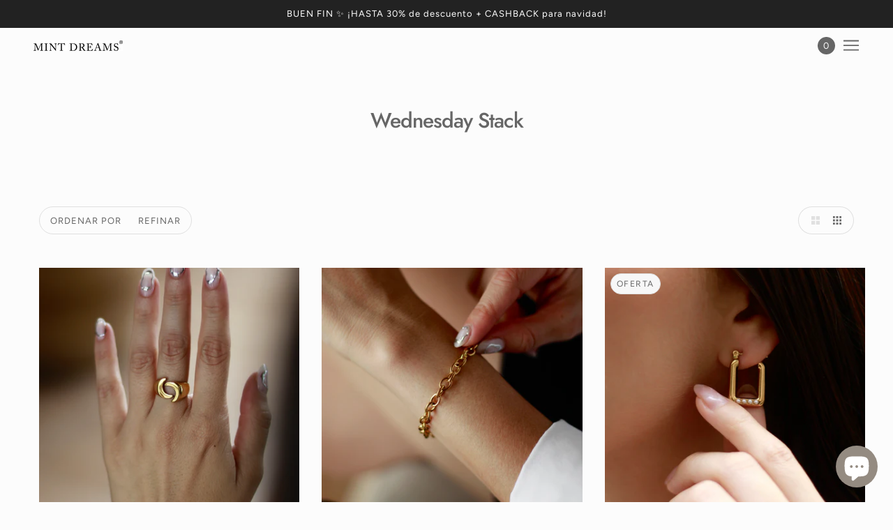

--- FILE ---
content_type: text/html; charset=utf-8
request_url: https://mintdreamsmx.com/collections/wednesday-stack
body_size: 39779
content:
<!doctype html>
<html class="no-js flexbox-gap" lang="es" dir="ltr">
  <head>
    <!-- Maker Theme - Version 8.1.1 by Troop Themes - https://troopthemes.com/ -->

    <meta charset="UTF-8">
    <meta http-equiv="X-UA-Compatible" content="IE=edge">
    <meta name="viewport" content="width=device-width, initial-scale=1.0, maximum-scale=5.0"><link rel="preconnect" href="https://cdn.shopify.com">
    <link rel="preconnect" href="https://fonts.shopifycdn.com">
    <link rel="preconnect" href="https://monorail-edge.shopifysvc.com">

    <link rel="preload" href="//mintdreamsmx.com/cdn/shop/t/16/assets/theme--critical.css?v=53355339062648131191683673671" as="style">
    <link rel="preload" href="//mintdreamsmx.com/cdn/shop/t/16/assets/theme--async.css?v=159539890039945103521683673671" as="style">
    <link rel="preload" href="//mintdreamsmx.com/cdn/shop/t/16/assets/lazysizes.min.js?v=153084990365669432281683673669" as="script"><link rel="canonical" href="https://mintdreamsmx.com/collections/wednesday-stack"><link rel="shortcut icon" href="//mintdreamsmx.com/cdn/shop/files/nube5-01_256x256_7ccf2749-89d7-4151-a876-0eaf0e1bbbfc_1.png?v=1663024015&width=32" type="image/png">
      <link rel="apple-touch-icon" href="//mintdreamsmx.com/cdn/shop/files/nube5-01_256x256_7ccf2749-89d7-4151-a876-0eaf0e1bbbfc_1.png?v=1663024015&width=180"><title>Wednesday Stack | Mint Dreams</title>

<!-- Avada Boost Sales Script -->

      







          
          
          
          
          
          
          
          
          
          <script>
            const AVADA_ENHANCEMENTS = {};
            AVADA_ENHANCEMENTS.contentProtection = false;
            AVADA_ENHANCEMENTS.hideCheckoutButon = false;
            AVADA_ENHANCEMENTS.cartSticky = false;
            AVADA_ENHANCEMENTS.multiplePixelStatus = false;
            AVADA_ENHANCEMENTS.inactiveStatus = false;
            AVADA_ENHANCEMENTS.cartButtonAnimationStatus = false;
            AVADA_ENHANCEMENTS.whatsappStatus = false;
            AVADA_ENHANCEMENTS.messengerStatus = false;
            AVADA_ENHANCEMENTS.livechatStatus = false;
          </script>

















































      <script>
        const AVADA_CDT = {};
        AVADA_CDT.template = "collection";
        AVADA_CDT.collections = [];
        

        const AVADA_INVQTY = {};
        

        AVADA_CDT.cartitem = 0;
        AVADA_CDT.moneyformat = `\$ {{amount}}`;
        AVADA_CDT.cartTotalPrice = 0;
        

        window.AVADA_BADGES = window.AVADA_BADGES || {};
        window.AVADA_BADGES = [{"headingSize":16,"badgeEffect":"","name":"Product Pages","cartInlinePosition":"after","textAlign":"avada-align-center","inlinePosition":"after","showHeaderText":true,"homePagePosition":"","badgeStyle":"color","selectedPreset":"Payment 4","showBadgeBorder":false,"badgeWidth":"full-width","createdAt":"2022-08-22T23:58:01.311Z","shopId":"TK8ONMlDrf2wH8dwyy5H","useAdvanced":true,"status":true,"badgeList":["https:\/\/cdn1.avada.io\/boost-sales\/visa.svg","https:\/\/cdn1.avada.io\/boost-sales\/mastercard-text.svg","https:\/\/cdn1.avada.io\/boost-sales\/americanexpress.svg","https:\/\/cdn1.avada.io\/boost-sales\/paypal.svg","https:\/\/woocommerce.com\/wp-content\/uploads\/2021\/05\/fb-mercado-pago-v2@2x.png","https:\/\/cococosmeticanatural.com.mx\/wp-content\/uploads\/2021\/08\/Kueskipay.png"],"showBadges":true,"removeBranding":true,"headingColor":"#948B81","priority":0,"badgeSize":"small","cartPosition":"","badgeBorderRadius":3,"shopDomain":"mint-dreams.myshopify.com","headerText":"Compra seguro con","badgePageType":"product","customWidthSize":450,"collectionPagePosition":"","isFirst":false,"homePageInlinePosition":"after","badgesSmartSelector":false,"badgeBorderColor":"#e1e1e1","position":"","font":"default","badgeCustomSize":70,"manualDisplayPosition":".product-page--panel-wrapper","description":"Increase customers' trust and rocket conversions by showing various badges in product pages. ","collectionPageInlinePosition":"after","numbColor":"#122234","numbBorderWidth":1,"id":"rns8ujsH7zuSC4N1adyZ"}];

        window.AVADA_GENERAL_SETTINGS = window.AVADA_GENERAL_SETTINGS || {};
        window.AVADA_GENERAL_SETTINGS = {};

        window.AVADA_COUNDOWNS = window.AVADA_COUNDOWNS || {};
        window.AVADA_COUNDOWNS = [{},{},{"id":"EdNHypgBYZHZlBQ1z2Ki","position":"form[action='\/cart\/add']","saleCustomMinutes":"10","shopId":"TK8ONMlDrf2wH8dwyy5H","headingColor":"#0985C5","numbHeight":60,"numbWidth":60,"numbBgColor":"#ffffff","createdAt":"2022-08-22T23:58:01.398Z","stockTextSize":16,"saleCustomHours":"00","numbBorderColor":"#cccccc","categoryTxtDateSize":8,"displayLayout":"square-countdown","secondsText":"Seconds","stockTextBefore":"Only {{stock_qty}} left in stock. Hurry up 🔥","inlinePosition":"after","txtDateColor":"#122234","showInventoryCountdown":true,"stockType":"real_stock","manualDisplayPlacement":"after","status":true,"txtDateSize":16,"saleCustomSeconds":"59","categoryNumberSize":14,"productIds":[],"minutesText":"Minutes","shopDomain":"mint-dreams.myshopify.com","linkText":"Hurry! sale ends in","numbColor":"#122234","saleCustomDays":"00","productExcludeIds":[],"countdownTextBottom":"","headingSize":30,"textAlign":"text-center","displayType":"ALL_PRODUCT","txtDatePos":"txt_outside_box","showCountdownTimer":true,"daysText":"Days","numbBorderWidth":1,"hoursText":"Hours","countdownSmartSelector":false,"conditions":{"type":"ALL","conditions":[{"value":"","operation":"CONTAINS","type":"TITLE"}]},"collectionPageInlinePosition":"after","timeUnits":"unit-dhms","categoryUseDefaultSize":true,"manualDisplayPosition":"form[action='\/cart\/add']","saleDateType":"date-custom","name":"Product Pages","priority":"0","categoryNumbWidth":30,"useDefaultSize":true,"categoryTxtDatePos":"txt_outside_box","stockTextColor":"#122234","countdownEndAction":"HIDE_COUNTDOWN","collectionPagePosition":"","categoryNumbHeight":30,"removeBranding":true,"description":"Increase urgency and boost conversions for each product page.","numbBorderRadius":0}];

        window.AVADA_STOCK_COUNTDOWNS = window.AVADA_STOCK_COUNTDOWNS || {};
        window.AVADA_STOCK_COUNTDOWNS = null;

        window.AVADA_COUNDOWNS_V2 = window.AVADA_COUNDOWNS_V2 || {};
        window.AVADA_COUNDOWNS_V2 = null;

        window.AVADA_BADGES_V2 = window.AVADA_BADGES_V2 || {};
        window.AVADA_BADGES_V2 = null;

        window.AVADA_INACTIVE_TAB = window.AVADA_INACTIVE_TAB || {};
        window.AVADA_INACTIVE_TAB = {"showWhen":"cart_only","animationTitle":"swap_between_titles","title":"Get 10% OFF {{cart_items_quantity}}","status":false};

        window.AVADA_LIVECHAT = window.AVADA_LIVECHAT || {};
        window.AVADA_LIVECHAT = {"chatMessenger":{"whatsappStatus":false,"whatsappTextColor":"#FFFFFF","messageLanguage":"en_US","pageID":"","whatsappStyle":"whatsapp-style-1","messengerStatus":false,"livechatCustomIcon":"","customExcludeUrls":"","messageColor":"#0A7CFF","chatDisplayPage":"all","whatsappDesTextColor":"#FFFFFF","livechatIcon":"https:\/\/i.imgur.com\/CQXjImt.png","whatsappTitle":"Hi there!","customCss":"","messageText":"Hi! How can we help you?","whatsappDesBgColor":"#0A7CFF","enableAdvanced":false,"livechatTextColor":"#F8F8F8","enableChatDesktop":true,"messageTextColor":"#FFFFFF","excludesPages":"","whatsappBgColor":"#25D366","enableChatMobile":true,"whatsappMessage":"Have a look around! Let us know if you have any question","whatsappBottomText":"Call us for any inquiries","livechatBgColor":"#007EFF","presetId":"whatsapp","chatPosition":"avada-position-right"},"whatsapp":[{"id":"ImqI0ZWLndaasRbDVYdX","role":"","onWednesdayTo":"09:00","description":"Typically replies within an hour","onSaturdayFrom":"17:00","onTuesday":true,"onMonday":true,"onFridayTo":"09:00","onWednesday":true,"onSaturdayTo":"09:00","createdAt":"2022-08-23T00:42:43.025Z","onThursday":true,"onMondayFrom":"17:00","onMondayTo":"09:00","onlineTime":"available","onWednesdayFrom":"17:00","shopId":"TK8ONMlDrf2wH8dwyy5H","onFridayFrom":"17:00","onTuesdayTo":"09:00","onTuesdayFrom":"17:00","firstMess":"Hi there 👋.How can I help you? ","onFriday":true,"custom_bg_url":"","background_image":"","onSundayTo":"09:00","phone":"","onThursdayFrom":"17:00","name":"Mint Dreams","onThursdayTo":"09:00","onSundayFrom":"17:00","status":true}],"livechatStatus":false};

        window.AVADA_STICKY_ATC = window.AVADA_STICKY_ATC || {};
        window.AVADA_STICKY_ATC = {"qtyText":"Qty:","enableMobile":false,"btnAddCartText":"Add to cart","priceColor":"#000000","hideVariantMobile":false,"showProductImage":true,"enableDesktop":true,"successResponse":"👏 Item added to cart!","productNameColor":"#000000","buttonBackgroundColor":"#000000","cartRedirectCheckout":false,"showQtyInput":true,"bgColor":"#ffffff","position":"avada-position-bottom","showProductPrice":true,"buttonTextColor":"#ffffff","buttonBorderRadius":0,"specialPriceColor":"#FF0000","status":false,"customCss":""};

        window.AVADA_ATC_ANIMATION = window.AVADA_ATC_ANIMATION || {};
        window.AVADA_ATC_ANIMATION = {"animationForButton":"bounce-top","animationSpeed":"normal","customClassBtn":"","applyAddtoCart":true,"applyBuyNow":false,"status":false};

        window.AVADA_SP = window.AVADA_SP || {};
        window.AVADA_SP = {"shop":"TK8ONMlDrf2wH8dwyy5H","configuration":{"position":"bottom-right","hide_time_ago":false,"smart_hide":false,"smart_hide_time":3,"smart_hide_unit":"days","truncate_product_name":true,"display_duration":8,"first_delay":7,"pops_interval":4,"max_pops_display":20,"show_mobile":true,"mobile_position":"bottom","animation":"fadeInUp","out_animation":"fadeOutDown","with_sound":false,"display_order":"order","only_product_viewing":false,"notice_continuously":true,"custom_css":"","replay":true,"included_urls":"","excluded_urls":"","excluded_product_type":"","countries_all":true,"countries":[],"allow_show":"all","hide_close":true,"close_time":1,"close_time_unit":"days","support_rtl":false},"notifications":{"OWErSoI5EUgTvnPbDQkt":{"settings":{"heading_text":"Una persona en {{city}}","heading_font_weight":500,"heading_font_size":12,"content_text":"Compró {{product_name}}","content_font_weight":800,"content_font_size":13,"background_image":"","background_color":"#E4E1DC","heading_color":"#070707","text_color":"#070707","time_color":"#070707","with_border":false,"border_color":"#333333","border_width":1,"border_radius":99999999,"image_border_radius":99999999,"heading_decoration":"None","hover_product_decoration":null,"hover_product_color":"#122234","with_box_shadow":true,"font":"Raleway","language_code":"es","with_static_map":false,"use_dynamic_names":false,"dynamic_names":"","use_flag":false,"popup_custom_link":"","popup_custom_image":"","display_type":"popup","use_counter":false,"counter_color":"#0b4697","counter_unit_color":"#0b4697","counter_unit_plural":"views","counter_unit_single":"view","truncate_product_name":false,"allow_show":"all","included_urls":"","excluded_urls":"","position":"bottom-left","display_duration":5,"show_mobile":true,"mobile_position":"bottom","support_rtl":false},"type":"order","items":[{"date":"2024-05-08T01:15:18.000Z","country":"Mexico","city":"Irapuato","shipping_first_name":"Ivette","product_image":"https:\/\/cdn.shopify.com\/s\/files\/1\/1331\/0703\/files\/6B769D73-6211-4E01-A15F-2DB08483710D.png?v=1713399772","shipping_city":"Irapuato","map_url":"https:\/\/storage.googleapis.com\/avada-boost-sales.appspot.com\/maps\/Irapuato.png","type":"order","product_name":"Anillo Espiral","product_id":7601737662553,"product_handle":"anillo-espiral-1","first_name":"Ivette","shipping_country":"Mexico","product_link":"https:\/\/mint-dreams.myshopify.com\/products\/anillo-espiral-1","relativeDate":"hace 2 horas","smart_hide":false,"flag_url":"https:\/\/cdn1.avada.io\/proofo\/flags\/239-mexico.svg"},{"date":"2024-05-08T01:15:18.000Z","country":"Mexico","city":"Irapuato","shipping_first_name":"Ivette","product_image":"https:\/\/cdn.shopify.com\/s\/files\/1\/1331\/0703\/files\/C5978FFF-EBA5-4971-B02D-65269ACDB9AD.png?v=1713400354","shipping_city":"Irapuato","map_url":"https:\/\/storage.googleapis.com\/avada-boost-sales.appspot.com\/maps\/Irapuato.png","type":"order","product_name":"Anillo Mykonos","product_id":7601739104345,"product_handle":"anillo-mykonos-2","first_name":"Ivette","shipping_country":"Mexico","product_link":"https:\/\/mint-dreams.myshopify.com\/products\/anillo-mykonos-2","relativeDate":"hace 2 horas","smart_hide":false,"flag_url":"https:\/\/cdn1.avada.io\/proofo\/flags\/239-mexico.svg"},{"date":"2024-05-08T00:04:55.000Z","country":"Mexico","city":"Guadalajara","shipping_first_name":"","product_image":"https:\/\/cdn.shopify.com\/s\/files\/1\/1331\/0703\/files\/58D4726E-9D7F-4FCC-AFEA-F488C628B630.png?v=1706850914","shipping_city":"","map_url":"https:\/\/storage.googleapis.com\/avada-boost-sales.appspot.com\/maps\/Guadalajara.png","type":"order","product_name":"Collar Italia","product_id":7491929735257,"product_handle":"collar-italia","first_name":"Cindy","shipping_country":"","product_link":"https:\/\/mint-dreams.myshopify.com\/products\/collar-italia","relativeDate":"hace 4 horas","smart_hide":false,"flag_url":"https:\/\/cdn1.avada.io\/proofo\/flags\/239-mexico.svg"},{"date":"2024-05-07T21:06:33.000Z","country":"Mexico","city":"Tlajomulco de zuñiga","shipping_first_name":"Marianna","product_image":"https:\/\/cdn.shopify.com\/s\/files\/1\/1331\/0703\/products\/image_a4d2491d-3e2d-4a0b-9af5-255ef3646483.jpg?v=1651112370","shipping_city":"Tlajomulco de zuñiga","map_url":"https:\/\/storage.googleapis.com\/avada-boost-sales.appspot.com\/maps\/Tlajomulco de zuñiga.png","type":"order","product_name":"Collar Niño Plata","product_id":748405882981,"product_handle":"collar-nino-plata","first_name":"Marianna","shipping_country":"Mexico","product_link":"https:\/\/mint-dreams.myshopify.com\/products\/collar-nino-plata","relativeDate":"hace 7 horas","smart_hide":false,"flag_url":"https:\/\/cdn1.avada.io\/proofo\/flags\/239-mexico.svg"},{"date":"2024-05-07T21:06:33.000Z","country":"Mexico","city":"Tlajomulco de zuñiga","shipping_first_name":"Marianna","product_image":"https:\/\/cdn.shopify.com\/s\/files\/1\/1331\/0703\/products\/image_696c1f20-e9a1-428b-9aca-2a03cbadcd8e.jpg?v=1651112777","shipping_city":"Tlajomulco de zuñiga","map_url":"https:\/\/storage.googleapis.com\/avada-boost-sales.appspot.com\/maps\/Tlajomulco de zuñiga.png","type":"order","product_name":"Collar 2 Niños 1 Niña Plata","product_id":748405096549,"product_handle":"collar-2-ninos-1-nina","first_name":"Marianna","shipping_country":"Mexico","product_link":"https:\/\/mint-dreams.myshopify.com\/products\/collar-2-ninos-1-nina","relativeDate":"hace 7 horas","smart_hide":false,"flag_url":"https:\/\/cdn1.avada.io\/proofo\/flags\/239-mexico.svg"},{"date":"2024-05-07T21:06:33.000Z","country":"Mexico","city":"Tlajomulco de zuñiga","shipping_first_name":"Marianna","product_image":"https:\/\/cdn.shopify.com\/s\/files\/1\/1331\/0703\/files\/image_f3bd514c-3f29-45b7-a238-46de96001db8.png?v=1684342841","shipping_city":"Tlajomulco de zuñiga","map_url":"https:\/\/storage.googleapis.com\/avada-boost-sales.appspot.com\/maps\/Tlajomulco de zuñiga.png","type":"order","product_name":"Arracada Mallorca","product_id":7291936211033,"product_handle":"arracada-mallorca","first_name":"Marianna","shipping_country":"Mexico","product_link":"https:\/\/mint-dreams.myshopify.com\/products\/arracada-mallorca","relativeDate":"hace 7 horas","smart_hide":false,"flag_url":"https:\/\/cdn1.avada.io\/proofo\/flags\/239-mexico.svg"},{"date":"2024-05-07T21:06:33.000Z","country":"Mexico","city":"Tlajomulco de zuñiga","shipping_first_name":"Marianna","product_image":"https:\/\/cdn.shopify.com\/s\/files\/1\/1331\/0703\/files\/IMG-9378.png?v=1713414094","shipping_city":"Tlajomulco de zuñiga","map_url":"https:\/\/storage.googleapis.com\/avada-boost-sales.appspot.com\/maps\/Tlajomulco de zuñiga.png","type":"order","product_name":"Aretes Provenza","product_id":7601734680665,"product_handle":"aretes-islandia-1","first_name":"Marianna","shipping_country":"Mexico","product_link":"https:\/\/mint-dreams.myshopify.com\/products\/aretes-islandia-1","relativeDate":"hace 7 horas","smart_hide":false,"flag_url":"https:\/\/cdn1.avada.io\/proofo\/flags\/239-mexico.svg"},{"date":"2024-05-07T14:34:34.000Z","country":"Mexico","city":"Chihuahua","shipping_first_name":"Alejandra","product_image":"https:\/\/cdn.shopify.com\/s\/files\/1\/1331\/0703\/products\/image_c5c818ce-480f-445c-b230-a38cdda47d9f.jpg?v=1597729761","shipping_city":"Chihuahua","map_url":"https:\/\/storage.googleapis.com\/avada-boost-sales.appspot.com\/maps\/Chihuahua.png","type":"order","product_name":"Caja Regalo","product_id":412701392925,"product_handle":"caja-regalo","first_name":"Alejandra","shipping_country":"Mexico","product_link":"https:\/\/mint-dreams.myshopify.com\/products\/caja-regalo","relativeDate":"hace 13 horas","smart_hide":false,"flag_url":"https:\/\/cdn1.avada.io\/proofo\/flags\/239-mexico.svg"},{"date":"2024-05-07T14:34:34.000Z","country":"Mexico","city":"Chihuahua","shipping_first_name":"Alejandra","product_image":"https:\/\/cdn.shopify.com\/s\/files\/1\/1331\/0703\/files\/EF380004-129D-497A-A4AC-F6B0F44542B3.png?v=1714246192","shipping_city":"Chihuahua","map_url":"https:\/\/storage.googleapis.com\/avada-boost-sales.appspot.com\/maps\/Chihuahua.png","type":"order","product_name":"Collar Mom","product_id":7638502965337,"product_handle":"collar-mom","first_name":"Alejandra","shipping_country":"Mexico","product_link":"https:\/\/mint-dreams.myshopify.com\/products\/collar-mom","relativeDate":"hace 13 horas","smart_hide":false,"flag_url":"https:\/\/cdn1.avada.io\/proofo\/flags\/239-mexico.svg"},{"date":"2024-05-07T03:57:20.000Z","country":"Mexico","city":"Zapopan","shipping_first_name":"Christina","product_image":"https:\/\/cdn.shopify.com\/s\/files\/1\/1331\/0703\/products\/image_131cb75c-386a-4584-bca7-d36e82926a3d.png?v=1625622619","shipping_city":"Zapopan","map_url":"https:\/\/storage.googleapis.com\/avada-boost-sales.appspot.com\/maps\/Zapopan.png","type":"order","product_name":"Anillo Habana Rosa","product_id":4726522609753,"product_handle":"anillo-habana-rosa","first_name":"Christina","shipping_country":"Mexico","product_link":"https:\/\/mint-dreams.myshopify.com\/products\/anillo-habana-rosa","relativeDate":"hace un día","smart_hide":false,"flag_url":"https:\/\/cdn1.avada.io\/proofo\/flags\/239-mexico.svg"},{"date":"2024-05-07T03:48:49.000Z","country":"Mexico","city":"Hermosillo","shipping_first_name":"Lucia","product_image":"https:\/\/cdn.shopify.com\/s\/files\/1\/1331\/0703\/products\/image_2bac80f5-d986-45c6-848f-05572041e609.png?v=1669001014","shipping_city":"Hermosillo","map_url":"https:\/\/storage.googleapis.com\/avada-boost-sales.appspot.com\/maps\/Hermosillo.png","type":"order","product_name":"Pulsera Baguette Cadena Doble","product_id":7177436069977,"product_handle":"pulsera-baguette-doble","first_name":"Lucia","shipping_country":"Mexico","product_link":"https:\/\/mint-dreams.myshopify.com\/products\/pulsera-baguette-doble","relativeDate":"hace un día","smart_hide":false,"flag_url":"https:\/\/cdn1.avada.io\/proofo\/flags\/239-mexico.svg"},{"date":"2024-05-07T03:48:49.000Z","country":"Mexico","city":"Hermosillo","shipping_first_name":"Lucia","product_image":"https:\/\/cdn.shopify.com\/s\/files\/1\/1331\/0703\/files\/AC40BC58-B5EA-4431-A71E-2B9030031EC1.png?v=1713401770","shipping_city":"Hermosillo","map_url":"https:\/\/storage.googleapis.com\/avada-boost-sales.appspot.com\/maps\/Hermosillo.png","type":"order","product_name":"Collar Drop Rosa","product_id":7601741561945,"product_handle":"collar-drop-rosa","first_name":"Lucia","shipping_country":"Mexico","product_link":"https:\/\/mint-dreams.myshopify.com\/products\/collar-drop-rosa","relativeDate":"hace un día","smart_hide":false,"flag_url":"https:\/\/cdn1.avada.io\/proofo\/flags\/239-mexico.svg"},{"date":"2024-05-07T03:48:49.000Z","country":"Mexico","city":"Hermosillo","shipping_first_name":"Lucia","product_image":"https:\/\/cdn.shopify.com\/s\/files\/1\/1331\/0703\/files\/674A2765-0D68-4C7C-98EB-827E95B2AD3C.png?v=1696464467","shipping_city":"Hermosillo","map_url":"https:\/\/storage.googleapis.com\/avada-boost-sales.appspot.com\/maps\/Hermosillo.png","type":"order","product_name":"Arracada Costa de Marfil","product_id":2090246471769,"product_handle":"arracada-costa-de-marfil","first_name":"Lucia","shipping_country":"Mexico","product_link":"https:\/\/mint-dreams.myshopify.com\/products\/arracada-costa-de-marfil","relativeDate":"hace un día","smart_hide":false,"flag_url":"https:\/\/cdn1.avada.io\/proofo\/flags\/239-mexico.svg"},{"date":"2024-05-06T23:25:40.000Z","country":"Mexico","city":"Cuautitlán Izcalli","shipping_first_name":"Elvia","product_image":"https:\/\/cdn.shopify.com\/s\/files\/1\/1331\/0703\/files\/image_4676c30a-baac-4ab2-a578-d95c4fc7139b.png?v=1684335695","shipping_city":"Cuautitlán Izcalli","map_url":"https:\/\/storage.googleapis.com\/avada-boost-sales.appspot.com\/maps\/Cuautitlán Izcalli.png","type":"order","product_name":"Choker San Benito Zirconia","product_id":7291910455385,"product_handle":"choker-san-benito-zirconia","first_name":"Elvia","shipping_country":"Mexico","product_link":"https:\/\/mint-dreams.myshopify.com\/products\/choker-san-benito-zirconia","relativeDate":"hace un día","smart_hide":false,"flag_url":"https:\/\/cdn1.avada.io\/proofo\/flags\/239-mexico.svg"},{"date":"2024-05-06T23:25:40.000Z","country":"Mexico","city":"Cuautitlán Izcalli","shipping_first_name":"Elvia","product_image":"https:\/\/cdn.shopify.com\/s\/files\/1\/1331\/0703\/products\/image_3f6fb114-4652-43ff-8cba-9a22a3c23f13.jpg?v=1651112468","shipping_city":"Cuautitlán Izcalli","map_url":"https:\/\/storage.googleapis.com\/avada-boost-sales.appspot.com\/maps\/Cuautitlán Izcalli.png","type":"order","product_name":"Collar 2 Niñas Plata","product_id":748405653605,"product_handle":"collar-2-ninas-plata","first_name":"Elvia","shipping_country":"Mexico","product_link":"https:\/\/mint-dreams.myshopify.com\/products\/collar-2-ninas-plata","relativeDate":"hace un día","smart_hide":false,"flag_url":"https:\/\/cdn1.avada.io\/proofo\/flags\/239-mexico.svg"},{"date":"2024-05-06T23:25:40.000Z","country":"Mexico","city":"Cuautitlán Izcalli","shipping_first_name":"Elvia","product_image":"https:\/\/cdn.shopify.com\/s\/files\/1\/1331\/0703\/products\/image_c5c818ce-480f-445c-b230-a38cdda47d9f.jpg?v=1597729761","shipping_city":"Cuautitlán Izcalli","map_url":"https:\/\/storage.googleapis.com\/avada-boost-sales.appspot.com\/maps\/Cuautitlán Izcalli.png","type":"order","product_name":"Caja Regalo","product_id":412701392925,"product_handle":"caja-regalo","first_name":"Elvia","shipping_country":"Mexico","product_link":"https:\/\/mint-dreams.myshopify.com\/products\/caja-regalo","relativeDate":"hace un día","smart_hide":false,"flag_url":"https:\/\/cdn1.avada.io\/proofo\/flags\/239-mexico.svg"},{"date":"2024-05-06T23:02:23.000Z","country":"Mexico","city":"Querétaro","shipping_first_name":"Ana Paola","product_image":"https:\/\/cdn.shopify.com\/s\/files\/1\/1331\/0703\/files\/20231116_000352000_iOS.png?v=1700093855","shipping_city":"Querétaro","map_url":"https:\/\/storage.googleapis.com\/avada-boost-sales.appspot.com\/maps\/Querétaro.png","type":"order","product_name":"Arracada Toscana Plata","product_id":7442824691801,"product_handle":"arracada-toscana-plata","first_name":"Ana Paola","shipping_country":"Mexico","product_link":"https:\/\/mint-dreams.myshopify.com\/products\/arracada-toscana-plata","relativeDate":"hace un día","smart_hide":false,"flag_url":"https:\/\/cdn1.avada.io\/proofo\/flags\/239-mexico.svg"},{"date":"2024-05-06T23:02:23.000Z","country":"Mexico","city":"Querétaro","shipping_first_name":"Ana Paola","product_image":"https:\/\/cdn.shopify.com\/s\/files\/1\/1331\/0703\/products\/image_d3e72c0f-5797-4080-896f-2bcd5bcb32e2.jpg?v=1571439858","shipping_city":"Querétaro","map_url":"https:\/\/storage.googleapis.com\/avada-boost-sales.appspot.com\/maps\/Querétaro.png","type":"order","product_name":"Collar San Benito Mini","product_id":2126215184473,"product_handle":"collar-san-benito-mini","first_name":"Ana Paola","shipping_country":"Mexico","product_link":"https:\/\/mint-dreams.myshopify.com\/products\/collar-san-benito-mini","relativeDate":"hace un día","smart_hide":false,"flag_url":"https:\/\/cdn1.avada.io\/proofo\/flags\/239-mexico.svg"},{"date":"2024-05-06T05:52:50.000Z","country":"Mexico","city":"Guadalupe","shipping_first_name":"Ximena","product_image":"https:\/\/cdn.shopify.com\/s\/files\/1\/1331\/0703\/products\/image_c5c818ce-480f-445c-b230-a38cdda47d9f.jpg?v=1597729761","shipping_city":"Guadalupe","map_url":"https:\/\/storage.googleapis.com\/avada-boost-sales.appspot.com\/maps\/Guadalupe.png","type":"order","product_name":"Caja Regalo","product_id":412701392925,"product_handle":"caja-regalo","first_name":"Ximena","shipping_country":"Mexico","product_link":"https:\/\/mint-dreams.myshopify.com\/products\/caja-regalo","relativeDate":"hace 2 días","smart_hide":false,"flag_url":"https:\/\/cdn1.avada.io\/proofo\/flags\/239-mexico.svg"},{"date":"2024-05-06T05:52:50.000Z","country":"Mexico","city":"Guadalupe","shipping_first_name":"Ximena","product_image":"https:\/\/cdn.shopify.com\/s\/files\/1\/1331\/0703\/files\/IMG-9376.png?v=1713414210","shipping_city":"Guadalupe","map_url":"https:\/\/storage.googleapis.com\/avada-boost-sales.appspot.com\/maps\/Guadalupe.png","type":"order","product_name":"Collar Drop Blanco","product_id":7601741496409,"product_handle":"collar-drop-blanco","first_name":"Ximena","shipping_country":"Mexico","product_link":"https:\/\/mint-dreams.myshopify.com\/products\/collar-drop-blanco","relativeDate":"hace 2 días","smart_hide":false,"flag_url":"https:\/\/cdn1.avada.io\/proofo\/flags\/239-mexico.svg"},{"date":"2024-05-06T05:52:50.000Z","country":"Mexico","city":"Guadalupe","shipping_first_name":"Ximena","product_image":"https:\/\/cdn.shopify.com\/s\/files\/1\/1331\/0703\/products\/123-01.jpg?v=1665686155","shipping_city":"Guadalupe","map_url":"https:\/\/storage.googleapis.com\/avada-boost-sales.appspot.com\/maps\/Guadalupe.png","type":"order","product_name":"Collar Nantes","product_id":4776215543897,"product_handle":"collar-nantes","first_name":"Ximena","shipping_country":"Mexico","product_link":"https:\/\/mint-dreams.myshopify.com\/products\/collar-nantes","relativeDate":"hace 2 días","smart_hide":false,"flag_url":"https:\/\/cdn1.avada.io\/proofo\/flags\/239-mexico.svg"},{"date":"2024-05-06T03:43:52.000Z","country":"Mexico","city":"Misantla","shipping_first_name":"Jimena","product_image":"https:\/\/cdn.shopify.com\/s\/files\/1\/1331\/0703\/products\/image_1dbb311e-a403-4c80-b594-5ebfd94150e6.png?v=1661131585","shipping_city":"Misantla","map_url":"https:\/\/storage.googleapis.com\/avada-boost-sales.appspot.com\/maps\/Misantla.png","type":"order","product_name":"Costalito Chico","product_id":7135103254617,"product_handle":"costalito-chico","first_name":"Jimena","shipping_country":"Mexico","product_link":"https:\/\/mint-dreams.myshopify.com\/products\/costalito-chico","relativeDate":"hace 2 días","smart_hide":false,"flag_url":"https:\/\/cdn1.avada.io\/proofo\/flags\/239-mexico.svg"},{"date":"2024-05-06T03:43:52.000Z","country":"Mexico","city":"Misantla","shipping_first_name":"Jimena","product_image":"https:\/\/cdn.shopify.com\/s\/files\/1\/1331\/0703\/files\/FullSizeRender.jpg?v=1703208299","shipping_city":"Misantla","map_url":"https:\/\/storage.googleapis.com\/avada-boost-sales.appspot.com\/maps\/Misantla.png","type":"order","product_name":"Pulsera Destello Cadena","product_id":7463378387033,"product_handle":"pulsera-destello-cadena-1","first_name":"Jimena","shipping_country":"Mexico","product_link":"https:\/\/mint-dreams.myshopify.com\/products\/pulsera-destello-cadena-1","relativeDate":"hace 2 días","smart_hide":false,"flag_url":"https:\/\/cdn1.avada.io\/proofo\/flags\/239-mexico.svg"},{"date":"2024-05-05T23:24:05.000Z","country":"Mexico","city":"Tulancingo de Bravo","shipping_first_name":"Magnolia","product_image":"https:\/\/cdn.shopify.com\/s\/files\/1\/1331\/0703\/files\/157F8308-4219-4C6A-ABA2-6E8E18011DCF.png?v=1713411284","shipping_city":"Ciudad de México","map_url":"https:\/\/storage.googleapis.com\/avada-boost-sales.appspot.com\/maps\/Tulancingo de Bravo.png","type":"order","product_name":"Earcuff Doble (Acero)","product_id":7601866473561,"product_handle":"earcuff-doble-acero-1","first_name":"Magnolia","shipping_country":"Mexico","product_link":"https:\/\/mint-dreams.myshopify.com\/products\/earcuff-doble-acero-1","relativeDate":"hace 2 días","smart_hide":false,"flag_url":"https:\/\/cdn1.avada.io\/proofo\/flags\/239-mexico.svg"},{"date":"2024-05-05T23:24:05.000Z","country":"Mexico","city":"Tulancingo de Bravo","shipping_first_name":"Magnolia","product_image":"https:\/\/cdn.shopify.com\/s\/files\/1\/1331\/0703\/files\/D55D4A49-7F01-47DF-A945-5FE40D0156B2.png?v=1713411363","shipping_city":"Ciudad de México","map_url":"https:\/\/storage.googleapis.com\/avada-boost-sales.appspot.com\/maps\/Tulancingo de Bravo.png","type":"order","product_name":"Earcuff Liso Doble","product_id":7601867980889,"product_handle":"earcuff-liso-doble","first_name":"Magnolia","shipping_country":"Mexico","product_link":"https:\/\/mint-dreams.myshopify.com\/products\/earcuff-liso-doble","relativeDate":"hace 2 días","smart_hide":false,"flag_url":"https:\/\/cdn1.avada.io\/proofo\/flags\/239-mexico.svg"},{"date":"2024-05-05T23:24:05.000Z","country":"Mexico","city":"Tulancingo de Bravo","shipping_first_name":"Magnolia","product_image":"https:\/\/cdn.shopify.com\/s\/files\/1\/1331\/0703\/files\/C5978FFF-EBA5-4971-B02D-65269ACDB9AD.png?v=1713400354","shipping_city":"Ciudad de México","map_url":"https:\/\/storage.googleapis.com\/avada-boost-sales.appspot.com\/maps\/Tulancingo de Bravo.png","type":"order","product_name":"Anillo Mykonos","product_id":7601739104345,"product_handle":"anillo-mykonos-2","first_name":"Magnolia","shipping_country":"Mexico","product_link":"https:\/\/mint-dreams.myshopify.com\/products\/anillo-mykonos-2","relativeDate":"hace 2 días","smart_hide":false,"flag_url":"https:\/\/cdn1.avada.io\/proofo\/flags\/239-mexico.svg"},{"date":"2024-05-05T23:24:05.000Z","country":"Mexico","city":"Tulancingo de Bravo","shipping_first_name":"Magnolia","product_image":"https:\/\/cdn.shopify.com\/s\/files\/1\/1331\/0703\/products\/image_d5c63689-1d79-4a23-a47a-e443d0f8bd81.png?v=1672197983","shipping_city":"Ciudad de México","map_url":"https:\/\/storage.googleapis.com\/avada-boost-sales.appspot.com\/maps\/Tulancingo de Bravo.png","type":"order","product_name":"Anillo Alessandra","product_id":7011038691417,"product_handle":"anillo-alessandra","first_name":"Magnolia","shipping_country":"Mexico","product_link":"https:\/\/mint-dreams.myshopify.com\/products\/anillo-alessandra","relativeDate":"hace 2 días","smart_hide":false,"flag_url":"https:\/\/cdn1.avada.io\/proofo\/flags\/239-mexico.svg"},{"date":"2024-05-05T23:24:05.000Z","country":"Mexico","city":"Tulancingo de Bravo","shipping_first_name":"Magnolia","product_image":"https:\/\/cdn.shopify.com\/s\/files\/1\/1331\/0703\/files\/51EA1DDB-BBC1-4721-9E38-BB245F793B38.png?v=1713400778","shipping_city":"Ciudad de México","map_url":"https:\/\/storage.googleapis.com\/avada-boost-sales.appspot.com\/maps\/Tulancingo de Bravo.png","type":"order","product_name":"Anillo Glaciar","product_id":7601740054617,"product_handle":"anillo-glaciar-1","first_name":"Magnolia","shipping_country":"Mexico","product_link":"https:\/\/mint-dreams.myshopify.com\/products\/anillo-glaciar-1","relativeDate":"hace 2 días","smart_hide":false,"flag_url":"https:\/\/cdn1.avada.io\/proofo\/flags\/239-mexico.svg"},{"date":"2024-05-05T23:24:05.000Z","country":"Mexico","city":"Tulancingo de Bravo","shipping_first_name":"Magnolia","product_image":"https:\/\/cdn.shopify.com\/s\/files\/1\/1331\/0703\/files\/IMG-5607.png?v=1700423138","shipping_city":"Ciudad de México","map_url":"https:\/\/storage.googleapis.com\/avada-boost-sales.appspot.com\/maps\/Tulancingo de Bravo.png","type":"order","product_name":"Midi Galápagos","product_id":7443368018009,"product_handle":"midi-galapagos","first_name":"Magnolia","shipping_country":"Mexico","product_link":"https:\/\/mint-dreams.myshopify.com\/products\/midi-galapagos","relativeDate":"hace 2 días","smart_hide":false,"flag_url":"https:\/\/cdn1.avada.io\/proofo\/flags\/239-mexico.svg"},{"date":"2024-05-05T23:24:05.000Z","country":"Mexico","city":"Tulancingo de Bravo","shipping_first_name":"Magnolia","product_image":"https:\/\/cdn.shopify.com\/s\/files\/1\/1331\/0703\/files\/2BDB4AAE-5CA0-4211-A285-2AB5ABC1A592.png?v=1714246228","shipping_city":"Ciudad de México","map_url":"https:\/\/storage.googleapis.com\/avada-boost-sales.appspot.com\/maps\/Tulancingo de Bravo.png","type":"order","product_name":"Collar Teddy","product_id":7638519021657,"product_handle":"collar-teddy","first_name":"Magnolia","shipping_country":"Mexico","product_link":"https:\/\/mint-dreams.myshopify.com\/products\/collar-teddy","relativeDate":"hace 2 días","smart_hide":false,"flag_url":"https:\/\/cdn1.avada.io\/proofo\/flags\/239-mexico.svg"}],"source":"shopify\/order"},"z1nsO3XQkdvysc0zkauF":{"settings":{"heading_text":"{{added_count}} persona(s) añadieron al carrito","heading_font_weight":500,"heading_font_size":12,"content_text":"{{product_name}}","content_font_weight":800,"content_font_size":13,"background_image":"","background_color":"#E4E1DC","heading_color":"#070707","text_color":"#070707","time_color":"#070707","with_border":false,"border_color":"#333333","border_width":1,"border_radius":99999999,"image_border_radius":99999999,"heading_decoration":null,"hover_product_decoration":null,"hover_product_color":"#122234","with_box_shadow":true,"font":"Raleway","language_code":"es","with_static_map":false,"use_dynamic_names":false,"dynamic_names":"","use_flag":false,"popup_custom_link":"","popup_custom_image":"","display_type":"popup","use_counter":false,"counter_color":"#0b4697","counter_unit_color":"#0b4697","counter_unit_plural":"views","counter_unit_single":"view","truncate_product_name":false,"allow_show":"all","included_urls":"","excluded_urls":"","position":"bottom-left","display_duration":7,"show_mobile":true,"mobile_position":"bottom","support_rtl":false},"type":"cart","items":[{"product_image":"https:\/\/cdn.shopify.com\/s\/files\/1\/1331\/0703\/files\/674A2765-0D68-4C7C-98EB-827E95B2AD3C.png?v=1696464467","product_id":2090246471769,"last_update":"2024-05-08T03:40:14.934Z","title":"Arracada Costa de Marfil","added_count":1,"product_name":"Arracada Costa de Marfil","product_link":"https:\/\/mint-dreams.myshopify.com\/products\/arracada-costa-de-marfil","relativeDate":"hace unos segundos","date":"2024-05-08T03:40:14.934Z","smart_hide":false},{"product_image":"https:\/\/cdn.shopify.com\/s\/files\/1\/1331\/0703\/files\/IMG-8083.png?v=1712202618","product_id":6557275652185,"last_update":"2024-05-08T03:39:17.519Z","title":"Collar Versailles","added_count":2,"product_name":"Collar Versailles","product_link":"https:\/\/mint-dreams.myshopify.com\/products\/collar-versailles","relativeDate":"hace un minuto","date":"2024-05-08T03:39:17.519Z","smart_hide":false},{"product_image":"https:\/\/cdn.shopify.com\/s\/files\/1\/1331\/0703\/files\/2BDB4AAE-5CA0-4211-A285-2AB5ABC1A592.png?v=1714246228","product_id":7638519021657,"last_update":"2024-05-08T03:13:18.316Z","title":"Collar Teddy","added_count":1,"product_name":"Collar Teddy","product_link":"https:\/\/mint-dreams.myshopify.com\/products\/collar-teddy","relativeDate":"hace 27 minutos","date":"2024-05-08T03:13:18.316Z","smart_hide":false},{"product_image":"https:\/\/cdn.shopify.com\/s\/files\/1\/1331\/0703\/files\/IMG-9378.png?v=1713414094","product_id":7601734680665,"last_update":"2024-05-08T03:10:35.098Z","title":"Aretes Provenza","added_count":1,"product_name":"Aretes Provenza","product_link":"https:\/\/mint-dreams.myshopify.com\/products\/aretes-islandia-1","relativeDate":"hace 30 minutos","date":"2024-05-08T03:10:35.098Z","smart_hide":false},{"product_image":"https:\/\/cdn.shopify.com\/s\/files\/1\/1331\/0703\/products\/sss-16.jpg?v=1666898911","product_id":6557278666841,"last_update":"2024-05-08T03:02:34.540Z","title":"Pulsera Versailles","added_count":1,"product_name":"Pulsera Versailles","product_link":"https:\/\/mint-dreams.myshopify.com\/products\/pulsera-versailles","relativeDate":"hace 38 minutos","date":"2024-05-08T03:02:34.540Z","smart_hide":false},{"product_image":"https:\/\/cdn.shopify.com\/s\/files\/1\/1331\/0703\/products\/image_1b28eced-1f0b-4d9e-8df0-32994c5d18b5.png?v=1621870489","product_id":4776213315673,"last_update":"2024-05-08T02:59:35.337Z","title":"Choker Lyon","added_count":1,"product_name":"Choker Lyon","product_link":"https:\/\/mint-dreams.myshopify.com\/products\/choker-lyon","relativeDate":"hace 41 minutos","date":"2024-05-08T02:59:35.337Z","smart_hide":false},{"product_image":"https:\/\/cdn.shopify.com\/s\/files\/1\/1331\/0703\/files\/IMG-5357.png?v=1709075092","product_id":7463376453721,"last_update":"2024-05-08T02:57:50.231Z","title":"Anillo Olimpia Doble - 7","added_count":1,"product_name":"Anillo Olimpia Doble","product_link":"https:\/\/mint-dreams.myshopify.com\/products\/anillo-olimpia-doble","relativeDate":"hace 42 minutos","date":"2024-05-08T02:57:50.231Z","smart_hide":false},{"product_image":"https:\/\/cdn.shopify.com\/s\/files\/1\/1331\/0703\/products\/40.png?v=1709249458","product_id":6591455395929,"last_update":"2024-05-08T02:57:30.838Z","title":"Anillo Constanza - 6.5","added_count":1,"product_name":"Anillo Constanza","product_link":"https:\/\/mint-dreams.myshopify.com\/products\/anillo-constanza","relativeDate":"hace 43 minutos","date":"2024-05-08T02:57:30.838Z","smart_hide":false},{"product_image":"https:\/\/cdn.shopify.com\/s\/files\/1\/1331\/0703\/products\/image_bc531e4e-7939-4bd8-a346-5635257ffbf0.jpg?v=1666726626","product_id":7175861665881,"last_update":"2024-05-08T02:52:10.104Z","title":"Aretes Toledo","added_count":1,"product_name":"Aretes Toledo","product_link":"https:\/\/mint-dreams.myshopify.com\/products\/aretes-toledo","relativeDate":"hace una hora","date":"2024-05-08T02:52:10.104Z","smart_hide":false},{"product_image":"https:\/\/cdn.shopify.com\/s\/files\/1\/1331\/0703\/products\/image_e625a7a0-1786-4b05-ac0f-e06353410966.png?v=1677297185","product_id":6576624173145,"last_update":"2024-05-08T02:49:01.023Z","title":"Collar Casablanca Delgado","added_count":1,"product_name":"Collar Casablanca Delgado","product_link":"https:\/\/mint-dreams.myshopify.com\/products\/collar-casablanca-delgado","relativeDate":"hace una hora","date":"2024-05-08T02:49:01.023Z","smart_hide":false}],"source":"shopify\/cart"}},"removeBranding":true};

        window.AVADA_SP_V2 = window.AVADA_SP_V2 || {};
        window.AVADA_SP_V2 = null;

        window.AVADA_SETTING_SP_V2 = window.AVADA_SETTING_SP_V2 || {};
        window.AVADA_SETTING_SP_V2 = null;

        window.AVADA_BS_EMBED = window.AVADA_BS_EMBED || {};
        window.AVADA_BS_EMBED.isSupportThemeOS = false
        window.AVADA_BS_EMBED.dupTrustBadge = false

        window.AVADA_BS_VERSION = window.AVADA_BS_VERSION || {};
        window.AVADA_BS_VERSION = { BSVersion : 'AVADA-BS-1.0.0'}

        window.AVADA_BS_FSB = window.AVADA_BS_FSB || {};
        window.AVADA_BS_FSB = {
          bars: [],
          cart: 0,
          compatible: {
            langify: ''
          }
        };

        window.AVADA_BADGE_CART_DRAWER = window.AVADA_BADGE_CART_DRAWER || {};
        window.AVADA_BADGE_CART_DRAWER = {id : 'null'};
      </script>
<!-- /Avada Boost Sales Script --><meta property="og:type" content="website" />
  <meta property="og:title" content="Wednesday Stack" /><meta property="og:url" content="https://mintdreamsmx.com/collections/wednesday-stack" />
<meta property="og:site_name" content="Mint Dreams" />
<meta property="og:description" content="Joyería como collares, aretes, anillos, pulseras, piercing y colecciones. Fabricados en acero inoxidable y baño de oro. Ofrecemos precios especiales para mayoreo. " /><meta name="twitter:card" content="summary" />
<meta name="twitter:description" content="Joyería como collares, aretes, anillos, pulseras, piercing y colecciones. Fabricados en acero inoxidable y baño de oro. Ofrecemos precios especiales para mayoreo. " /><meta name="twitter:title" content="Wednesday Stack" /><meta
      property="twitter:image"
      content="https://mintdreamsmx.com/cdn/shop/files/Logo_Mint_Dreams_Transparente-01_recortado.png?v=1684460189&width=480"
    /><style>@font-face {
  font-family: Jost;
  font-weight: 500;
  font-style: normal;
  font-display: swap;
  src: url("//mintdreamsmx.com/cdn/fonts/jost/jost_n5.7c8497861ffd15f4e1284cd221f14658b0e95d61.woff2") format("woff2"),
       url("//mintdreamsmx.com/cdn/fonts/jost/jost_n5.fb6a06896db583cc2df5ba1b30d9c04383119dd9.woff") format("woff");
}
@font-face {
  font-family: Jost;
  font-weight: 400;
  font-style: normal;
  font-display: swap;
  src: url("//mintdreamsmx.com/cdn/fonts/jost/jost_n4.d47a1b6347ce4a4c9f437608011273009d91f2b7.woff2") format("woff2"),
       url("//mintdreamsmx.com/cdn/fonts/jost/jost_n4.791c46290e672b3f85c3d1c651ef2efa3819eadd.woff") format("woff");
}
@font-face {
  font-family: Figtree;
  font-weight: 400;
  font-style: normal;
  font-display: swap;
  src: url("//mintdreamsmx.com/cdn/fonts/figtree/figtree_n4.3c0838aba1701047e60be6a99a1b0a40ce9b8419.woff2") format("woff2"),
       url("//mintdreamsmx.com/cdn/fonts/figtree/figtree_n4.c0575d1db21fc3821f17fd6617d3dee552312137.woff") format("woff");
}
@font-face {
  font-family: Figtree;
  font-weight: 700;
  font-style: normal;
  font-display: swap;
  src: url("//mintdreamsmx.com/cdn/fonts/figtree/figtree_n7.2fd9bfe01586148e644724096c9d75e8c7a90e55.woff2") format("woff2"),
       url("//mintdreamsmx.com/cdn/fonts/figtree/figtree_n7.ea05de92d862f9594794ab281c4c3a67501ef5fc.woff") format("woff");
}
@font-face {
  font-family: Figtree;
  font-weight: 400;
  font-style: normal;
  font-display: swap;
  src: url("//mintdreamsmx.com/cdn/fonts/figtree/figtree_n4.3c0838aba1701047e60be6a99a1b0a40ce9b8419.woff2") format("woff2"),
       url("//mintdreamsmx.com/cdn/fonts/figtree/figtree_n4.c0575d1db21fc3821f17fd6617d3dee552312137.woff") format("woff");
}
@font-face {
  font-family: Figtree;
  font-weight: 700;
  font-style: normal;
  font-display: swap;
  src: url("//mintdreamsmx.com/cdn/fonts/figtree/figtree_n7.2fd9bfe01586148e644724096c9d75e8c7a90e55.woff2") format("woff2"),
       url("//mintdreamsmx.com/cdn/fonts/figtree/figtree_n7.ea05de92d862f9594794ab281c4c3a67501ef5fc.woff") format("woff");
}
@font-face {
  font-family: Figtree;
  font-weight: 400;
  font-style: italic;
  font-display: swap;
  src: url("//mintdreamsmx.com/cdn/fonts/figtree/figtree_i4.89f7a4275c064845c304a4cf8a4a586060656db2.woff2") format("woff2"),
       url("//mintdreamsmx.com/cdn/fonts/figtree/figtree_i4.6f955aaaafc55a22ffc1f32ecf3756859a5ad3e2.woff") format("woff");
}
@font-face {
  font-family: Figtree;
  font-weight: 700;
  font-style: italic;
  font-display: swap;
  src: url("//mintdreamsmx.com/cdn/fonts/figtree/figtree_i7.06add7096a6f2ab742e09ec7e498115904eda1fe.woff2") format("woff2"),
       url("//mintdreamsmx.com/cdn/fonts/figtree/figtree_i7.ee584b5fcaccdbb5518c0228158941f8df81b101.woff") format("woff");
}
</style><style>
  :root {
    --font--featured-heading--size: 30px;
    --font--section-heading--size: 24px;
    --font--block-heading--size: 18px;
    --font--heading--uppercase: normal;
    --font--paragraph--size: 16px;

    --font--heading--family: Jost, sans-serif;
    --font--heading--weight: 500;
    --font--heading--normal-weight: 400;
    --font--heading--style: normal;

    --font--accent--family: Figtree, sans-serif;
    --font--accent--weight: 400;
    --font--accent--style: normal;
    --font--accent--size: 13px;

    --font--paragraph--family: Figtree, sans-serif;
    --font--paragraph--weight: 400;
    --font--paragraph--style: normal;
    --font--bolder-paragraph--weight: 700;
  }
</style><style>
  :root {
    --color--accent-1: #f3f0eb;
    --color--accent-2: #700b1f;
    --bg-color--light: #f7f7f7;
    --bg-color--dark: #222222;
    --bg-color--body: #fcfcfc;
    --color--body: #666666;
    --color--body--light: #969696;
    --color--alternative: #ffffff;
    --color--button: #ffffff;
    --bdr-color--button: #ffffff;
    --bg-color--button: #1a1a1a;
    --bdr-color--general: #e0e0e0;
    --bdr-color--badge: rgba(0, 0, 0, 0.05);
    --bg-color--textbox: #fff;
    --bg-color--panel: #f7f7f7;

    --color--border-disabled: #d2d2d2;
    --color--button-disabled: #b9b9b9;
    --color--links--hover: var(--color--body--light);
    --color--success: #4caf50;
    --color--fail: #d32f2f;
    --color--stars: black;

    /* shop pay */
    --payment-terms-background-color: #fcfcfc;

    /* js helpers */
    --sticky-offset: 0px;
  }
</style><style></style><script>
  var theme = theme || {};
  theme.libraries = theme.libraries || {};
  theme.local_storage = theme.local_storage || {};
  theme.settings = theme.settings || {};
  theme.scripts = theme.scripts || {};
  theme.styles = theme.styles || {};
  theme.swatches = theme.swatches || {};
  theme.translations = theme.translations || {};
  theme.urls = theme.urls || {};

  theme.libraries.masonry = '//mintdreamsmx.com/cdn/shop/t/16/assets/masonry.min.js?v=153413113355937702121683673670';
  theme.libraries.swipe = '//mintdreamsmx.com/cdn/shop/t/16/assets/swipe-listener.min.js?v=123039615894270182531683673671';
  theme.libraries.plyr = 'https://cdn.shopify.com/shopifycloud/plyr/v2.0/shopify-plyr';
  theme.libraries.vimeo = 'https://player.vimeo.com/api/player.js';
  theme.libraries.youtube = 'https://www.youtube.com/iframe_api';

  theme.local_storage.collection_layout = 'maker_collection_layout';
  theme.local_storage.popup = 'maker_popup'
  theme.local_storage.recent_products = 'maker_recently_viewed';
  theme.local_storage.search_layout = 'maker_search_layout';

  theme.settings.cart_type = 'drawer';
  theme.settings.money_format = "$ {{amount}}";

  theme.translations.add_to_cart = 'Añadir al carrito';
  theme.translations.cart_subtotal = 'Subtotal';
  theme.translations.mailing_list_success_message = '¡Gracias por registrarse!';
  theme.translations.out_of_stock = 'Agotado';
  theme.translations.unavailable = 'No disponible';
  theme.translations.url_copied = 'Enlace copiado al portapapeles';
  theme.translations.low_in_stock = {
    one: 'Solo queda 1 artículo',
    other: 'Solo quedan 2 artículos'
  };

  theme.urls.all_products_collection = '/collections/all';
  theme.urls.cart = '/cart';
  theme.urls.cart_add = '/cart/add';
  theme.urls.cart_change = '/cart/change';
  theme.urls.cart_update = '/cart/update';
  theme.urls.product_recommendations = '/recommendations/products';
  theme.urls.predictive_search = '/search/suggest';
  theme.urls.search = '/search';

  
    theme.urls.root = '';
  

          theme.swatches['rosa'] = '#E0BFB8';
        

          theme.swatches['dorado'] = '#d4af37';
        

          theme.swatches['plata'] = '#dfdfdf';
        

          theme.swatches['yellow-green'] = '#9acd32';
        

          theme.swatches['red'] = 'rgb(139,0,0)';
        

          theme.swatches['orange'] = 'orange.PNG';
        

          theme.swatches['stealth-grey'] = '//mintdreamsmx.com/cdn/shop/files/stealth-grey_100x.jpg?3745';
        
// LazySizes
  window.lazySizesConfig = window.lazySizesConfig || {};
  window.lazySizesConfig.expand = 1200;
  window.lazySizesConfig.loadMode = 3;
  window.lazySizesConfig.ricTimeout = 50;
</script>

<script>
  String.prototype.handleize = function () {
    return this.toLowerCase().replace(/[^a-z0-9]+/g, '-').replace(/-+/g, '-').replace(/^-|-$/g, '');
  };

  // Element extended methods
  Element.prototype.trigger = window.trigger = function(event, data = null) {
    const event_obj = data == null ? new Event(event) : new CustomEvent(event, { detail: data });
    this.dispatchEvent(event_obj);
  };

  Element.prototype.on = window.on = function(events, callback, options) {
    // save the namespaces on the element itself
    if (!this.namespaces) this.namespaces = {};

    events.split(' ').forEach(event => {
      this.namespaces[event] = callback;
      this.addEventListener(event.split('.')[0], callback, options);
    });
    return this;
  };

  Element.prototype.off = window.off = function(events) {
    if (!this.namespaces) return;

    events.split(' ').forEach(event => {
      this.removeEventListener(event.split('.')[0], this.namespaces[event]);
      delete this.namespaces[event];
    });
    return this;
  };

  Element.prototype.index = function() {
    return [...this.parentNode.children].indexOf(this);
  };

  Element.prototype.offset = function() {
    const rect = this.getBoundingClientRect();

    return {
      top: rect.top + window.pageYOffset,
      left: rect.left + window.pageXOffset
    };
  };

  Element.prototype.setStyles = function(styles = {}) {
    for (const property in styles) this.style[property] = styles[property];
    return this;
  }

  Element.prototype.remove = function() {
    return this.parentNode.removeChild(this);
  };

  // NodeList & Array extended methods
  NodeList.prototype.on = Array.prototype.on = function(events, callback, options) {
    this.forEach(element => {
      // save the namespaces on the element itself
      if (!element.namespaces) element.namespaces = {};

      events.split(' ').forEach(event => {
        element.namespaces[event] = callback;
        element.addEventListener(event.split('.')[0], callback, options);
      });
    });
  };

  NodeList.prototype.off = Array.prototype.off = function(events) {
    this.forEach(element => {
      if (!element.namespaces) return;

      events.split(' ').forEach(event => {
        element.removeEventListener(event.split('.')[0], element.namespaces[event]);
        delete element.namespaces[event];
      });
    });
  };

  NodeList.prototype.not = Array.prototype.not = function(arr_like_obj) {
    // this always returns an Array
    const new_array_of_elements = [];
    if (arr_like_obj instanceof HTMLElement) arr_like_obj = [arr_like_obj];

    this.forEach(element => {
      if (![...arr_like_obj].includes(element)) new_array_of_elements.push(element);
    });

    return new_array_of_elements;
  };

  // this global method is necessary for the youtube API, we can't use our own callback in this case
  // https://developers.google.com/youtube/iframe_api_reference#Requirements
  function onYouTubeIframeAPIReady() {
    window.trigger('theme:youtube:apiReady');
  }

  // Utility methods
  theme.utils = new class Utilities {
    constructor() {
      this.isTouchDevice = window.matchMedia('(pointer: coarse)').matches;}

    formatMoney(raw_amount) {
      const num_decimals = theme.settings.money_format.includes('no_decimals') ? 0 : 2;
      const locale = theme.settings.money_format.includes('comma') ? 'de-DE' : 'en-US';

      const formatter = Intl.NumberFormat(locale, {
        minimumFractionDigits: num_decimals,
        maximumFractionDigits: num_decimals
      });

      const formatted_amount = formatter.format(raw_amount / 100);
      
      return theme.settings.money_format.replace(/\{\{\s*(\w+)\s*\}\}/, formatted_amount);
    }

    getHiddenDimensions(element, strip_components = []) {
      const cloned_el = this.parseHtml(element.outerHTML, null, strip_components);
      cloned_el.setStyles({
        display: 'block',
        position: 'absolute',
        padding: element.style.padding,
        visibility: 'hidden',
      })

      element.parentNode ? element.parentNode.appendChild(cloned_el) : document.body.appendChild(cloned_el);
      const { offsetHeight: height, offsetWidth: width } = cloned_el;
      cloned_el.remove();
      return { height, width };
    }

    imagesLoaded(containers, callback, force_load) { // containers can be an element or array of elements
      if (containers instanceof HTMLElement) containers = [containers];

      let images = [], loaded_images = [];
      containers.forEach(container => {
        images = [...images, ...container.querySelectorAll('img, .placeholder--root svg')]
      });

      if (!images.length) {
        callback();
        return;
      }

      const loadImage = image => {
        loaded_images.push(image);
        loaded_images.length === images.length && callback();
      };

      images.forEach(image =>
        image.classList.contains('lazyloaded')
          ? loadImage(image) : image.on('lazyloaded', () => loadImage(image))
      );

      if (force_load) {
        const forceLoad = () => images.forEach(image => window.lazySizes.loader.unveil(image));
        const lazysizes = document.head.querySelector('script[src*="/assets/lazysizes.min.js"]');
        lazysizes.loaded
          ? forceLoad() : window.on('theme:lazySizes:loaded', () => forceLoad());
      }
    }

    libraryLoader(name, url, callback) {
      if (theme.scripts[name] === undefined) {
        theme.scripts[name] = 'requested';
        const script = document.createElement('script');
        script.src = url;
        script.onload = () => {
          theme.scripts[name] = 'loaded';
          callback && callback();
          window.trigger(`theme:${name}:loaded`);
        };
        document.body ? document.body.appendChild(script) : document.head.appendChild(script);
      } else if (callback && theme.scripts[name] === 'requested') {
        window.on(`theme:${name}:loaded`, callback);
      } else if (callback && theme.scripts[name] === 'loaded') callback();
    }

    parseHtml(html_string, selector, strip_components = []) {
      strip_components.forEach(component => { // remove web components so they don't init
        const regex = new RegExp(component, 'g');
        html_string = html_string.replace(regex, 'div')
      });

      const container = document.createElement('div');
      container.innerHTML = html_string;
      return selector ? container.querySelector(selector) : container.querySelector(':scope > *');
    }

    setSwatchColors(inputs = false) {
      if (!inputs) return

      inputs.forEach(input => {
        const swatch = input.nextElementSibling;
        const swatch_color = input.value.handleize();

        if (theme.swatches[swatch_color] === undefined) {
          swatch.style['background-color'] = swatch_color;
        } else if (theme.swatches[swatch_color].indexOf('cdn.shopify.com') > -1) {
          swatch.style['background-image'] = `url(${theme.swatches[swatch_color]})`;
        } else {
          swatch.style['background-color'] = theme.swatches[swatch_color];
        }
      });
    }

    stylesheetLoader(name, url, callback) {
      if (theme.styles[name] === undefined) {
        theme.styles[name] = 'requested';
        const stylesheet = document.createElement('link');
        stylesheet.rel = 'stylesheet';
        stylesheet.href = url;
        stylesheet.onload = () => {
          theme.styles[name] = 'loaded';
          callback && callback();
          window.trigger(`theme:${name}Styles:loaded`);
        }
        document.body ? document.body.appendChild(stylesheet) : document.head.appendChild(stylesheet);
      } else if (callback && theme.styles[name] === 'requested') {
        window.on(`theme:${name}Styles:loaded`, callback);
      } else if (callback && theme.styles[name] === 'loaded') callback();
    }

    getAvailableQuantity(product_id, { id, management, policy, quantity }, requested_quantity) {
      // if inventory isn't tracked we can add items indefinitely
      if (management !== 'shopify' || policy === 'continue') return true;

      const cart_quantity = theme.cart.basket[id] ? theme.cart.basket[id] : 0;
      let quantity_remaining = parseInt(quantity) - cart_quantity;

      if (quantity_remaining <= 0) {
        quantity_remaining = 0;
        window.trigger(`theme:product:${product_id}:updateQuantity`, 1);
      } else if (requested_quantity > quantity_remaining) {
        window.trigger(`theme:product:${product_id}:updateQuantity`, quantity_remaining);
      } else return requested_quantity;

      window.trigger('theme:feedbackBar:quantity', quantity_remaining);
      return false;
    }

    updateRecentProducts(handle) {
      const current_product_arr = [handle];
      const previous_product_str = localStorage.getItem(theme.local_storage.recent_products);
      const max_num_recents_stored = 4;
      let previous_product_arr, current_product_str, newly_visited_product = false;

      // first check if we have existing data or not
      if (previous_product_str) {
        previous_product_arr = JSON.parse(previous_product_str);

        if (previous_product_arr.indexOf(handle) === -1) newly_visited_product = true;
      } else {
        // localStorage accepts strings only, so we'll convert to string and set
        current_product_str = JSON.stringify(current_product_arr);
        localStorage.setItem(theme.local_storage.recent_products, current_product_str);
      }
      if (newly_visited_product) {
        if (previous_product_arr.length === max_num_recents_stored)
          previous_product_arr = previous_product_arr.slice(1);

        current_product_str = JSON.stringify(previous_product_arr.concat(current_product_arr));
        localStorage.setItem(theme.local_storage.recent_products, current_product_str);
      }
    }
  }
</script>
<script type="module">
  import "//mintdreamsmx.com/cdn/shop/t/16/assets/a11y.js?v=87024520441207146071683673669";
  import "//mintdreamsmx.com/cdn/shop/t/16/assets/media-queries.js?v=71639634187374033171683673670";
  import "//mintdreamsmx.com/cdn/shop/t/16/assets/radios.js?v=95698407015915903831683673670";
  import "//mintdreamsmx.com/cdn/shop/t/16/assets/transition.js?v=37854290330505103871683673671";
  import "//mintdreamsmx.com/cdn/shop/t/16/assets/general.js?v=59955297718068211381683673669";
  import "//mintdreamsmx.com/cdn/shop/t/16/assets/tab-order.js?v=32202179289059533031683673671";
  import "//mintdreamsmx.com/cdn/shop/t/16/assets/collapsible-row.js?v=110856763589962202001683673669";
  import "//mintdreamsmx.com/cdn/shop/t/16/assets/disclosure.js?v=120058172797747127321683673669";import "//mintdreamsmx.com/cdn/shop/t/16/assets/y-menu.js?v=105207714253058857401683673671";
    import "//mintdreamsmx.com/cdn/shop/t/16/assets/drawer.js?v=114553732616675757941683673669";
    import "//mintdreamsmx.com/cdn/shop/t/16/assets/cart.js?v=176791890645568373051683673669";import "//mintdreamsmx.com/cdn/shop/t/16/assets/x-menu.js?v=86472635328684464781683673671";import "//mintdreamsmx.com/cdn/shop/t/16/assets/product-hover-image.js?v=70675701647970276621683673670";</script><script
      src="//mintdreamsmx.com/cdn/shop/t/16/assets/lazysizes.min.js?v=153084990365669432281683673669"
      async="async"
      onload="this.loaded=true;window.trigger('theme:lazySizes:loaded');"
    ></script><link href="//mintdreamsmx.com/cdn/shop/t/16/assets/theme--critical.css?v=53355339062648131191683673671" rel="stylesheet" media="all">
    <link
      href="//mintdreamsmx.com/cdn/shop/t/16/assets/theme--async.css?v=159539890039945103521683673671"
      rel="stylesheet"
      media="print"
      onload="this.media='all'"
    >

    <noscript>
      <style>
        .layout--template > *,
        .layout--footer-group > *,
        .popup-modal-close,
        .modal--root,
        .modal--window {
          opacity: 1;
        }
      </style>
      <link href="//mintdreamsmx.com/cdn/shop/t/16/assets/theme--async.css?v=159539890039945103521683673671" rel="stylesheet">
    </noscript>

    <script>window.performance && window.performance.mark && window.performance.mark('shopify.content_for_header.start');</script><meta name="google-site-verification" content="qnvBM0aOFIy8z5sniRcZNp4FUwjRXjk7TZ0ybLehomY">
<meta id="shopify-digital-wallet" name="shopify-digital-wallet" content="/13310703/digital_wallets/dialog">
<meta name="shopify-checkout-api-token" content="38a2f14e5f1944ecf8c51a31346431d1">
<meta id="in-context-paypal-metadata" data-shop-id="13310703" data-venmo-supported="false" data-environment="production" data-locale="es_ES" data-paypal-v4="true" data-currency="MXN">
<link rel="alternate" type="application/atom+xml" title="Feed" href="/collections/wednesday-stack.atom" />
<link rel="alternate" type="application/json+oembed" href="https://mintdreamsmx.com/collections/wednesday-stack.oembed">
<script async="async" src="/checkouts/internal/preloads.js?locale=es-MX"></script>
<script id="shopify-features" type="application/json">{"accessToken":"38a2f14e5f1944ecf8c51a31346431d1","betas":["rich-media-storefront-analytics"],"domain":"mintdreamsmx.com","predictiveSearch":true,"shopId":13310703,"locale":"es"}</script>
<script>var Shopify = Shopify || {};
Shopify.shop = "mint-dreams.myshopify.com";
Shopify.locale = "es";
Shopify.currency = {"active":"MXN","rate":"1.0"};
Shopify.country = "MX";
Shopify.theme = {"name":"Maker 8.1.1 NEW","id":124876718169,"schema_name":"Maker","schema_version":"8.1.1","theme_store_id":765,"role":"main"};
Shopify.theme.handle = "null";
Shopify.theme.style = {"id":null,"handle":null};
Shopify.cdnHost = "mintdreamsmx.com/cdn";
Shopify.routes = Shopify.routes || {};
Shopify.routes.root = "/";</script>
<script type="module">!function(o){(o.Shopify=o.Shopify||{}).modules=!0}(window);</script>
<script>!function(o){function n(){var o=[];function n(){o.push(Array.prototype.slice.apply(arguments))}return n.q=o,n}var t=o.Shopify=o.Shopify||{};t.loadFeatures=n(),t.autoloadFeatures=n()}(window);</script>
<script id="shop-js-analytics" type="application/json">{"pageType":"collection"}</script>
<script defer="defer" async type="module" src="//mintdreamsmx.com/cdn/shopifycloud/shop-js/modules/v2/client.init-shop-cart-sync_DaR8I8JV.es.esm.js"></script>
<script defer="defer" async type="module" src="//mintdreamsmx.com/cdn/shopifycloud/shop-js/modules/v2/chunk.common_CvUpgQgQ.esm.js"></script>
<script type="module">
  await import("//mintdreamsmx.com/cdn/shopifycloud/shop-js/modules/v2/client.init-shop-cart-sync_DaR8I8JV.es.esm.js");
await import("//mintdreamsmx.com/cdn/shopifycloud/shop-js/modules/v2/chunk.common_CvUpgQgQ.esm.js");

  window.Shopify.SignInWithShop?.initShopCartSync?.({"fedCMEnabled":true,"windoidEnabled":true});

</script>
<script>(function() {
  var isLoaded = false;
  function asyncLoad() {
    if (isLoaded) return;
    isLoaded = true;
    var urls = ["https:\/\/s3.amazonaws.com\/conektaapi\/v1.0.0\/js\/conekta_shopify.js?shop=mint-dreams.myshopify.com","\/\/shopify.privy.com\/widget.js?shop=mint-dreams.myshopify.com","","","https:\/\/loox.io\/widget\/I0kMfrdkjL\/loox.1685134988252.js?shop=mint-dreams.myshopify.com","https:\/\/cozycountryredirectiii.addons.business\/js\/eggbox\/14306\/script_9b78bd0646966340a4a1ddb536976057.js?v=1\u0026sign=9b78bd0646966340a4a1ddb536976057\u0026shop=mint-dreams.myshopify.com","https:\/\/cdn.hextom.com\/js\/quickannouncementbar.js?shop=mint-dreams.myshopify.com","\/\/cdn.shopify.com\/proxy\/67996d51a9e2155152c304ebf0dcdfa744b3953fada598d4a3e2657f1795c0fd\/bucket.useifsapp.com\/theme-files-min\/js\/ifs-script-tag-min.js?v=2\u0026shop=mint-dreams.myshopify.com\u0026sp-cache-control=cHVibGljLCBtYXgtYWdlPTkwMA","https:\/\/cdn-app.cart-bot.net\/public\/js\/append.js?shop=mint-dreams.myshopify.com"];
    for (var i = 0; i < urls.length; i++) {
      var s = document.createElement('script');
      s.type = 'text/javascript';
      s.async = true;
      s.src = urls[i];
      var x = document.getElementsByTagName('script')[0];
      x.parentNode.insertBefore(s, x);
    }
  };
  if(window.attachEvent) {
    window.attachEvent('onload', asyncLoad);
  } else {
    window.addEventListener('load', asyncLoad, false);
  }
})();</script>
<script id="__st">var __st={"a":13310703,"offset":-21600,"reqid":"cfd428ef-a5c0-4f04-b068-1d6851174b9e-1764240434","pageurl":"mintdreamsmx.com\/collections\/wednesday-stack","u":"5bfbb2302b48","p":"collection","rtyp":"collection","rid":272281927769};</script>
<script>window.ShopifyPaypalV4VisibilityTracking = true;</script>
<script id="captcha-bootstrap">!function(){'use strict';const t='contact',e='account',n='new_comment',o=[[t,t],['blogs',n],['comments',n],[t,'customer']],c=[[e,'customer_login'],[e,'guest_login'],[e,'recover_customer_password'],[e,'create_customer']],r=t=>t.map((([t,e])=>`form[action*='/${t}']:not([data-nocaptcha='true']) input[name='form_type'][value='${e}']`)).join(','),a=t=>()=>t?[...document.querySelectorAll(t)].map((t=>t.form)):[];function s(){const t=[...o],e=r(t);return a(e)}const i='password',u='form_key',d=['recaptcha-v3-token','g-recaptcha-response','h-captcha-response',i],f=()=>{try{return window.sessionStorage}catch{return}},m='__shopify_v',_=t=>t.elements[u];function p(t,e,n=!1){try{const o=window.sessionStorage,c=JSON.parse(o.getItem(e)),{data:r}=function(t){const{data:e,action:n}=t;return t[m]||n?{data:e,action:n}:{data:t,action:n}}(c);for(const[e,n]of Object.entries(r))t.elements[e]&&(t.elements[e].value=n);n&&o.removeItem(e)}catch(o){console.error('form repopulation failed',{error:o})}}const l='form_type',E='cptcha';function T(t){t.dataset[E]=!0}const w=window,h=w.document,L='Shopify',v='ce_forms',y='captcha';let A=!1;((t,e)=>{const n=(g='f06e6c50-85a8-45c8-87d0-21a2b65856fe',I='https://cdn.shopify.com/shopifycloud/storefront-forms-hcaptcha/ce_storefront_forms_captcha_hcaptcha.v1.5.2.iife.js',D={infoText:'Protegido por hCaptcha',privacyText:'Privacidad',termsText:'Términos'},(t,e,n)=>{const o=w[L][v],c=o.bindForm;if(c)return c(t,g,e,D).then(n);var r;o.q.push([[t,g,e,D],n]),r=I,A||(h.body.append(Object.assign(h.createElement('script'),{id:'captcha-provider',async:!0,src:r})),A=!0)});var g,I,D;w[L]=w[L]||{},w[L][v]=w[L][v]||{},w[L][v].q=[],w[L][y]=w[L][y]||{},w[L][y].protect=function(t,e){n(t,void 0,e),T(t)},Object.freeze(w[L][y]),function(t,e,n,w,h,L){const[v,y,A,g]=function(t,e,n){const i=e?o:[],u=t?c:[],d=[...i,...u],f=r(d),m=r(i),_=r(d.filter((([t,e])=>n.includes(e))));return[a(f),a(m),a(_),s()]}(w,h,L),I=t=>{const e=t.target;return e instanceof HTMLFormElement?e:e&&e.form},D=t=>v().includes(t);t.addEventListener('submit',(t=>{const e=I(t);if(!e)return;const n=D(e)&&!e.dataset.hcaptchaBound&&!e.dataset.recaptchaBound,o=_(e),c=g().includes(e)&&(!o||!o.value);(n||c)&&t.preventDefault(),c&&!n&&(function(t){try{if(!f())return;!function(t){const e=f();if(!e)return;const n=_(t);if(!n)return;const o=n.value;o&&e.removeItem(o)}(t);const e=Array.from(Array(32),(()=>Math.random().toString(36)[2])).join('');!function(t,e){_(t)||t.append(Object.assign(document.createElement('input'),{type:'hidden',name:u})),t.elements[u].value=e}(t,e),function(t,e){const n=f();if(!n)return;const o=[...t.querySelectorAll(`input[type='${i}']`)].map((({name:t})=>t)),c=[...d,...o],r={};for(const[a,s]of new FormData(t).entries())c.includes(a)||(r[a]=s);n.setItem(e,JSON.stringify({[m]:1,action:t.action,data:r}))}(t,e)}catch(e){console.error('failed to persist form',e)}}(e),e.submit())}));const S=(t,e)=>{t&&!t.dataset[E]&&(n(t,e.some((e=>e===t))),T(t))};for(const o of['focusin','change'])t.addEventListener(o,(t=>{const e=I(t);D(e)&&S(e,y())}));const B=e.get('form_key'),M=e.get(l),P=B&&M;t.addEventListener('DOMContentLoaded',(()=>{const t=y();if(P)for(const e of t)e.elements[l].value===M&&p(e,B);[...new Set([...A(),...v().filter((t=>'true'===t.dataset.shopifyCaptcha))])].forEach((e=>S(e,t)))}))}(h,new URLSearchParams(w.location.search),n,t,e,['guest_login'])})(!0,!0)}();</script>
<script integrity="sha256-52AcMU7V7pcBOXWImdc/TAGTFKeNjmkeM1Pvks/DTgc=" data-source-attribution="shopify.loadfeatures" defer="defer" src="//mintdreamsmx.com/cdn/shopifycloud/storefront/assets/storefront/load_feature-81c60534.js" crossorigin="anonymous"></script>
<script data-source-attribution="shopify.dynamic_checkout.dynamic.init">var Shopify=Shopify||{};Shopify.PaymentButton=Shopify.PaymentButton||{isStorefrontPortableWallets:!0,init:function(){window.Shopify.PaymentButton.init=function(){};var t=document.createElement("script");t.src="https://mintdreamsmx.com/cdn/shopifycloud/portable-wallets/latest/portable-wallets.es.js",t.type="module",document.head.appendChild(t)}};
</script>
<script data-source-attribution="shopify.dynamic_checkout.buyer_consent">
  function portableWalletsHideBuyerConsent(e){var t=document.getElementById("shopify-buyer-consent"),n=document.getElementById("shopify-subscription-policy-button");t&&n&&(t.classList.add("hidden"),t.setAttribute("aria-hidden","true"),n.removeEventListener("click",e))}function portableWalletsShowBuyerConsent(e){var t=document.getElementById("shopify-buyer-consent"),n=document.getElementById("shopify-subscription-policy-button");t&&n&&(t.classList.remove("hidden"),t.removeAttribute("aria-hidden"),n.addEventListener("click",e))}window.Shopify?.PaymentButton&&(window.Shopify.PaymentButton.hideBuyerConsent=portableWalletsHideBuyerConsent,window.Shopify.PaymentButton.showBuyerConsent=portableWalletsShowBuyerConsent);
</script>
<script data-source-attribution="shopify.dynamic_checkout.cart.bootstrap">document.addEventListener("DOMContentLoaded",(function(){function t(){return document.querySelector("shopify-accelerated-checkout-cart, shopify-accelerated-checkout")}if(t())Shopify.PaymentButton.init();else{new MutationObserver((function(e,n){t()&&(Shopify.PaymentButton.init(),n.disconnect())})).observe(document.body,{childList:!0,subtree:!0})}}));
</script>
<link id="shopify-accelerated-checkout-styles" rel="stylesheet" media="screen" href="https://mintdreamsmx.com/cdn/shopifycloud/portable-wallets/latest/accelerated-checkout-backwards-compat.css" crossorigin="anonymous">
<style id="shopify-accelerated-checkout-cart">
        #shopify-buyer-consent {
  margin-top: 1em;
  display: inline-block;
  width: 100%;
}

#shopify-buyer-consent.hidden {
  display: none;
}

#shopify-subscription-policy-button {
  background: none;
  border: none;
  padding: 0;
  text-decoration: underline;
  font-size: inherit;
  cursor: pointer;
}

#shopify-subscription-policy-button::before {
  box-shadow: none;
}

      </style>

<script>window.performance && window.performance.mark && window.performance.mark('shopify.content_for_header.end');</script>
  
	<script>var loox_global_hash = '1762895323350';</script><style>.loox-reviews-default { max-width: 1200px; margin: 0 auto; }.loox-rating .loox-icon { color:#986b58; }
:root { --lxs-rating-icon-color: #986b58; }</style><svg xmlns="http://www.w3.org/2000/svg" style="display: none" id="loox-rating-icon-svg-store">
	<defs>
		<clipPath id="looxicons-rating-icon-fill_star-pointy-fill__a">
			<path d="M0 0h24v24H0z" />
		</clipPath>

		<clipPath id="looxicons-rating-icon-line_star-pointy-line__a">
			<path d="M0 0h24v24H0z" />
		</clipPath>
	</defs>
	<symbol id="looxicons-rating-icon-fill" viewBox="0 0 24 24" fill="currentcolor">
		<g clip-path="url(#star-pointy-fill__a)">
			<path
				d="m12 19.261-7.416 4.151 1.656-8.335L0 9.306l8.44-1.002L12 .588l3.56 7.717L24 9.306l-6.24 5.77 1.656 8.336L12 19.262Z"
			/>
		</g>
	</symbol>
	<symbol id="looxicons-rating-icon-line" viewBox="0 0 24 24" fill="currentcolor">
		<g clip-path="url(#star-pointy-line__a)">
			<path
				d="m12 19.261-7.416 4.151 1.656-8.335L0 9.306l8.44-1.002L12 .588l3.56 7.717L24 9.306l-6.24 5.77 1.656 8.336L12 19.262Zm0-2.41 4.465 2.5-.997-5.019 3.756-3.475-5.081-.602L12 5.608l-2.143 4.648-5.081.601 3.756 3.475-.997 5.019L12 16.85Z"
			/>
		</g>
	</symbol>
	<defs>
		<style>
			.lx-icon-fill {
				--lx-fill-width: calc(100% - var(--lx-rating-percent, 0%));
				clip-path: inset(0 var(--lx-fill-width, 0) 0 0);
			}
			.lx-icon-line {
				clip-path: inset(0 0 0 var(--lx-rating-percent, 0%));
			}
			[data-lx-fill='empty'] {
				--lx-rating-percent: 0%;
			}
			[data-lx-fill='half'] {
				--lx-rating-percent: 50%;
			}
			[data-lx-fill='full'] {
				--lx-rating-percent: 100%;
			}
		</style>

		<g id="looxicons-rating-icon">
			<use href="#looxicons-rating-icon-line" class="lx-icon-line"></use>
			<use href="#looxicons-rating-icon-fill" class="lx-icon-fill"></use>
		</g>
	</defs>
</svg>

<script src="https://cdn.shopify.com/extensions/019a986b-5fad-7d9c-aa42-0215b7002094/app-qab-prod-89/assets/quickannouncementbar.js" type="text/javascript" defer="defer"></script>
<script src="https://cdn.shopify.com/extensions/7bc9bb47-adfa-4267-963e-cadee5096caf/inbox-1252/assets/inbox-chat-loader.js" type="text/javascript" defer="defer"></script>
<meta property="og:image" content="https://cdn.shopify.com/s/files/1/1331/0703/files/Logo_Mint_Dreams_Transparente-01_recortado.png?height=628&pad_color=f3f0eb&v=1684460189&width=1200" />
<meta property="og:image:secure_url" content="https://cdn.shopify.com/s/files/1/1331/0703/files/Logo_Mint_Dreams_Transparente-01_recortado.png?height=628&pad_color=f3f0eb&v=1684460189&width=1200" />
<meta property="og:image:width" content="1200" />
<meta property="og:image:height" content="628" />
<link href="https://monorail-edge.shopifysvc.com" rel="dns-prefetch">
<script>(function(){if ("sendBeacon" in navigator && "performance" in window) {try {var session_token_from_headers = performance.getEntriesByType('navigation')[0].serverTiming.find(x => x.name == '_s').description;} catch {var session_token_from_headers = undefined;}var session_cookie_matches = document.cookie.match(/_shopify_s=([^;]*)/);var session_token_from_cookie = session_cookie_matches && session_cookie_matches.length === 2 ? session_cookie_matches[1] : "";var session_token = session_token_from_headers || session_token_from_cookie || "";function handle_abandonment_event(e) {var entries = performance.getEntries().filter(function(entry) {return /monorail-edge.shopifysvc.com/.test(entry.name);});if (!window.abandonment_tracked && entries.length === 0) {window.abandonment_tracked = true;var currentMs = Date.now();var navigation_start = performance.timing.navigationStart;var payload = {shop_id: 13310703,url: window.location.href,navigation_start,duration: currentMs - navigation_start,session_token,page_type: "collection"};window.navigator.sendBeacon("https://monorail-edge.shopifysvc.com/v1/produce", JSON.stringify({schema_id: "online_store_buyer_site_abandonment/1.1",payload: payload,metadata: {event_created_at_ms: currentMs,event_sent_at_ms: currentMs}}));}}window.addEventListener('pagehide', handle_abandonment_event);}}());</script>
<script id="web-pixels-manager-setup">(function e(e,d,r,n,o){if(void 0===o&&(o={}),!Boolean(null===(a=null===(i=window.Shopify)||void 0===i?void 0:i.analytics)||void 0===a?void 0:a.replayQueue)){var i,a;window.Shopify=window.Shopify||{};var t=window.Shopify;t.analytics=t.analytics||{};var s=t.analytics;s.replayQueue=[],s.publish=function(e,d,r){return s.replayQueue.push([e,d,r]),!0};try{self.performance.mark("wpm:start")}catch(e){}var l=function(){var e={modern:/Edge?\/(1{2}[4-9]|1[2-9]\d|[2-9]\d{2}|\d{4,})\.\d+(\.\d+|)|Firefox\/(1{2}[4-9]|1[2-9]\d|[2-9]\d{2}|\d{4,})\.\d+(\.\d+|)|Chrom(ium|e)\/(9{2}|\d{3,})\.\d+(\.\d+|)|(Maci|X1{2}).+ Version\/(15\.\d+|(1[6-9]|[2-9]\d|\d{3,})\.\d+)([,.]\d+|)( \(\w+\)|)( Mobile\/\w+|) Safari\/|Chrome.+OPR\/(9{2}|\d{3,})\.\d+\.\d+|(CPU[ +]OS|iPhone[ +]OS|CPU[ +]iPhone|CPU IPhone OS|CPU iPad OS)[ +]+(15[._]\d+|(1[6-9]|[2-9]\d|\d{3,})[._]\d+)([._]\d+|)|Android:?[ /-](13[3-9]|1[4-9]\d|[2-9]\d{2}|\d{4,})(\.\d+|)(\.\d+|)|Android.+Firefox\/(13[5-9]|1[4-9]\d|[2-9]\d{2}|\d{4,})\.\d+(\.\d+|)|Android.+Chrom(ium|e)\/(13[3-9]|1[4-9]\d|[2-9]\d{2}|\d{4,})\.\d+(\.\d+|)|SamsungBrowser\/([2-9]\d|\d{3,})\.\d+/,legacy:/Edge?\/(1[6-9]|[2-9]\d|\d{3,})\.\d+(\.\d+|)|Firefox\/(5[4-9]|[6-9]\d|\d{3,})\.\d+(\.\d+|)|Chrom(ium|e)\/(5[1-9]|[6-9]\d|\d{3,})\.\d+(\.\d+|)([\d.]+$|.*Safari\/(?![\d.]+ Edge\/[\d.]+$))|(Maci|X1{2}).+ Version\/(10\.\d+|(1[1-9]|[2-9]\d|\d{3,})\.\d+)([,.]\d+|)( \(\w+\)|)( Mobile\/\w+|) Safari\/|Chrome.+OPR\/(3[89]|[4-9]\d|\d{3,})\.\d+\.\d+|(CPU[ +]OS|iPhone[ +]OS|CPU[ +]iPhone|CPU IPhone OS|CPU iPad OS)[ +]+(10[._]\d+|(1[1-9]|[2-9]\d|\d{3,})[._]\d+)([._]\d+|)|Android:?[ /-](13[3-9]|1[4-9]\d|[2-9]\d{2}|\d{4,})(\.\d+|)(\.\d+|)|Mobile Safari.+OPR\/([89]\d|\d{3,})\.\d+\.\d+|Android.+Firefox\/(13[5-9]|1[4-9]\d|[2-9]\d{2}|\d{4,})\.\d+(\.\d+|)|Android.+Chrom(ium|e)\/(13[3-9]|1[4-9]\d|[2-9]\d{2}|\d{4,})\.\d+(\.\d+|)|Android.+(UC? ?Browser|UCWEB|U3)[ /]?(15\.([5-9]|\d{2,})|(1[6-9]|[2-9]\d|\d{3,})\.\d+)\.\d+|SamsungBrowser\/(5\.\d+|([6-9]|\d{2,})\.\d+)|Android.+MQ{2}Browser\/(14(\.(9|\d{2,})|)|(1[5-9]|[2-9]\d|\d{3,})(\.\d+|))(\.\d+|)|K[Aa][Ii]OS\/(3\.\d+|([4-9]|\d{2,})\.\d+)(\.\d+|)/},d=e.modern,r=e.legacy,n=navigator.userAgent;return n.match(d)?"modern":n.match(r)?"legacy":"unknown"}(),u="modern"===l?"modern":"legacy",c=(null!=n?n:{modern:"",legacy:""})[u],f=function(e){return[e.baseUrl,"/wpm","/b",e.hashVersion,"modern"===e.buildTarget?"m":"l",".js"].join("")}({baseUrl:d,hashVersion:r,buildTarget:u}),m=function(e){var d=e.version,r=e.bundleTarget,n=e.surface,o=e.pageUrl,i=e.monorailEndpoint;return{emit:function(e){var a=e.status,t=e.errorMsg,s=(new Date).getTime(),l=JSON.stringify({metadata:{event_sent_at_ms:s},events:[{schema_id:"web_pixels_manager_load/3.1",payload:{version:d,bundle_target:r,page_url:o,status:a,surface:n,error_msg:t},metadata:{event_created_at_ms:s}}]});if(!i)return console&&console.warn&&console.warn("[Web Pixels Manager] No Monorail endpoint provided, skipping logging."),!1;try{return self.navigator.sendBeacon.bind(self.navigator)(i,l)}catch(e){}var u=new XMLHttpRequest;try{return u.open("POST",i,!0),u.setRequestHeader("Content-Type","text/plain"),u.send(l),!0}catch(e){return console&&console.warn&&console.warn("[Web Pixels Manager] Got an unhandled error while logging to Monorail."),!1}}}}({version:r,bundleTarget:l,surface:e.surface,pageUrl:self.location.href,monorailEndpoint:e.monorailEndpoint});try{o.browserTarget=l,function(e){var d=e.src,r=e.async,n=void 0===r||r,o=e.onload,i=e.onerror,a=e.sri,t=e.scriptDataAttributes,s=void 0===t?{}:t,l=document.createElement("script"),u=document.querySelector("head"),c=document.querySelector("body");if(l.async=n,l.src=d,a&&(l.integrity=a,l.crossOrigin="anonymous"),s)for(var f in s)if(Object.prototype.hasOwnProperty.call(s,f))try{l.dataset[f]=s[f]}catch(e){}if(o&&l.addEventListener("load",o),i&&l.addEventListener("error",i),u)u.appendChild(l);else{if(!c)throw new Error("Did not find a head or body element to append the script");c.appendChild(l)}}({src:f,async:!0,onload:function(){if(!function(){var e,d;return Boolean(null===(d=null===(e=window.Shopify)||void 0===e?void 0:e.analytics)||void 0===d?void 0:d.initialized)}()){var d=window.webPixelsManager.init(e)||void 0;if(d){var r=window.Shopify.analytics;r.replayQueue.forEach((function(e){var r=e[0],n=e[1],o=e[2];d.publishCustomEvent(r,n,o)})),r.replayQueue=[],r.publish=d.publishCustomEvent,r.visitor=d.visitor,r.initialized=!0}}},onerror:function(){return m.emit({status:"failed",errorMsg:"".concat(f," has failed to load")})},sri:function(e){var d=/^sha384-[A-Za-z0-9+/=]+$/;return"string"==typeof e&&d.test(e)}(c)?c:"",scriptDataAttributes:o}),m.emit({status:"loading"})}catch(e){m.emit({status:"failed",errorMsg:(null==e?void 0:e.message)||"Unknown error"})}}})({shopId: 13310703,storefrontBaseUrl: "https://mintdreamsmx.com",extensionsBaseUrl: "https://extensions.shopifycdn.com/cdn/shopifycloud/web-pixels-manager",monorailEndpoint: "https://monorail-edge.shopifysvc.com/unstable/produce_batch",surface: "storefront-renderer",enabledBetaFlags: ["2dca8a86"],webPixelsConfigList: [{"id":"164528217","configuration":"{\"pixel_id\":\"562620537839911\",\"pixel_type\":\"facebook_pixel\",\"metaapp_system_user_token\":\"-\"}","eventPayloadVersion":"v1","runtimeContext":"OPEN","scriptVersion":"ca16bc87fe92b6042fbaa3acc2fbdaa6","type":"APP","apiClientId":2329312,"privacyPurposes":["ANALYTICS","MARKETING","SALE_OF_DATA"],"dataSharingAdjustments":{"protectedCustomerApprovalScopes":["read_customer_address","read_customer_email","read_customer_name","read_customer_personal_data","read_customer_phone"]}},{"id":"63242329","configuration":"{\"tagID\":\"2614245617282\"}","eventPayloadVersion":"v1","runtimeContext":"STRICT","scriptVersion":"18031546ee651571ed29edbe71a3550b","type":"APP","apiClientId":3009811,"privacyPurposes":["ANALYTICS","MARKETING","SALE_OF_DATA"],"dataSharingAdjustments":{"protectedCustomerApprovalScopes":["read_customer_address","read_customer_email","read_customer_name","read_customer_personal_data","read_customer_phone"]}},{"id":"shopify-app-pixel","configuration":"{}","eventPayloadVersion":"v1","runtimeContext":"STRICT","scriptVersion":"0450","apiClientId":"shopify-pixel","type":"APP","privacyPurposes":["ANALYTICS","MARKETING"]},{"id":"shopify-custom-pixel","eventPayloadVersion":"v1","runtimeContext":"LAX","scriptVersion":"0450","apiClientId":"shopify-pixel","type":"CUSTOM","privacyPurposes":["ANALYTICS","MARKETING"]}],isMerchantRequest: false,initData: {"shop":{"name":"Mint Dreams","paymentSettings":{"currencyCode":"MXN"},"myshopifyDomain":"mint-dreams.myshopify.com","countryCode":"MX","storefrontUrl":"https:\/\/mintdreamsmx.com"},"customer":null,"cart":null,"checkout":null,"productVariants":[],"purchasingCompany":null},},"https://mintdreamsmx.com/cdn","ae1676cfwd2530674p4253c800m34e853cb",{"modern":"","legacy":""},{"shopId":"13310703","storefrontBaseUrl":"https:\/\/mintdreamsmx.com","extensionBaseUrl":"https:\/\/extensions.shopifycdn.com\/cdn\/shopifycloud\/web-pixels-manager","surface":"storefront-renderer","enabledBetaFlags":"[\"2dca8a86\"]","isMerchantRequest":"false","hashVersion":"ae1676cfwd2530674p4253c800m34e853cb","publish":"custom","events":"[[\"page_viewed\",{}],[\"collection_viewed\",{\"collection\":{\"id\":\"272281927769\",\"title\":\"Wednesday Stack\",\"productVariants\":[{\"price\":{\"amount\":290.0,\"currencyCode\":\"MXN\"},\"product\":{\"title\":\"Anillo Luna\",\"vendor\":\"Mint Dreams\",\"id\":\"7291941584985\",\"untranslatedTitle\":\"Anillo Luna\",\"url\":\"\/products\/anillo-luna\",\"type\":\"\"},\"id\":\"40487650000985\",\"image\":{\"src\":\"\/\/mintdreamsmx.com\/cdn\/shop\/files\/IMG-9469.png?v=1729817366\"},\"sku\":\"MINT-059-6\",\"title\":\"6\",\"untranslatedTitle\":\"6\"},{\"price\":{\"amount\":260.0,\"currencyCode\":\"MXN\"},\"product\":{\"title\":\"Pulsera Oslo Delgada\",\"vendor\":\"Mint Dreams\",\"id\":\"4776211284057\",\"untranslatedTitle\":\"Pulsera Oslo Delgada\",\"url\":\"\/products\/pulsera-oslo-delgada\",\"type\":\"\"},\"id\":\"32348988932185\",\"image\":{\"src\":\"\/\/mintdreamsmx.com\/cdn\/shop\/files\/IMG-5365.png?v=1724912089\"},\"sku\":\"MINT-617-1\",\"title\":\"Default Title\",\"untranslatedTitle\":\"Default Title\"},{\"price\":{\"amount\":220.0,\"currencyCode\":\"MXN\"},\"product\":{\"title\":\"Arracada Ellia\",\"vendor\":\"Mint Dreams\",\"id\":\"7291933655129\",\"untranslatedTitle\":\"Arracada Ellia\",\"url\":\"\/products\/arracada-ellia\",\"type\":\"\"},\"id\":\"40487611433049\",\"image\":{\"src\":\"\/\/mintdreamsmx.com\/cdn\/shop\/files\/IMG-2050.png?v=1692558267\"},\"sku\":\"MINT-230-1\",\"title\":\"Default Title\",\"untranslatedTitle\":\"Default Title\"},{\"price\":{\"amount\":290.0,\"currencyCode\":\"MXN\"},\"product\":{\"title\":\"Anillo Carlota\",\"vendor\":\"Mint Dreams\",\"id\":\"7175616987225\",\"untranslatedTitle\":\"Anillo Carlota\",\"url\":\"\/products\/anillo-carlota\",\"type\":\"\"},\"id\":\"40298401628249\",\"image\":{\"src\":\"\/\/mintdreamsmx.com\/cdn\/shop\/files\/IMG-5363.png?v=1709075218\"},\"sku\":\"MINT-027-6\",\"title\":\"6\",\"untranslatedTitle\":\"6\"},{\"price\":{\"amount\":345.0,\"currencyCode\":\"MXN\"},\"product\":{\"title\":\"Arracada Cartagena\",\"vendor\":\"Mint Dreams\",\"id\":\"4307931168857\",\"untranslatedTitle\":\"Arracada Cartagena\",\"url\":\"\/products\/arracada-cartagena\",\"type\":\"\"},\"id\":\"30984634761305\",\"image\":{\"src\":\"\/\/mintdreamsmx.com\/cdn\/shop\/products\/464646-46.jpg?v=1668457965\"},\"sku\":\"MINT-215-1\",\"title\":\"Default Title\",\"untranslatedTitle\":\"Default Title\"},{\"price\":{\"amount\":290.0,\"currencyCode\":\"MXN\"},\"product\":{\"title\":\"Pulsera Tarragona\",\"vendor\":\"Mint Dreams\",\"id\":\"7175883980889\",\"untranslatedTitle\":\"Pulsera Tarragona\",\"url\":\"\/products\/pulsera-tarragona\",\"type\":\"\"},\"id\":\"40299140251737\",\"image\":{\"src\":\"\/\/mintdreamsmx.com\/cdn\/shop\/files\/IMG-6074.png?v=1695338424\"},\"sku\":\"MINT-632-1\",\"title\":\"Default Title\",\"untranslatedTitle\":\"Default Title\"},{\"price\":{\"amount\":290.0,\"currencyCode\":\"MXN\"},\"product\":{\"title\":\"Anillo Freya\",\"vendor\":\"Mint Dreams\",\"id\":\"7443361726553\",\"untranslatedTitle\":\"Anillo Freya\",\"url\":\"\/products\/anillo-freya\",\"type\":\"\"},\"id\":\"40701290479705\",\"image\":{\"src\":\"\/\/mintdreamsmx.com\/cdn\/shop\/files\/IMG-8085.png?v=1712202729\"},\"sku\":\"MINT-666-6\",\"title\":\"6\",\"untranslatedTitle\":\"6\"},{\"price\":{\"amount\":280.0,\"currencyCode\":\"MXN\"},\"product\":{\"title\":\"Anillo Neptuno\",\"vendor\":\"Mint Dreams\",\"id\":\"7443366608985\",\"untranslatedTitle\":\"Anillo Neptuno\",\"url\":\"\/products\/anillo-neptuno\",\"type\":\"\"},\"id\":\"40701303062617\",\"image\":{\"src\":\"\/\/mintdreamsmx.com\/cdn\/shop\/files\/IMG-7762.png?v=1702622524\"},\"sku\":\"MINT-661-55\",\"title\":\"5.5\",\"untranslatedTitle\":\"5.5\"},{\"price\":{\"amount\":215.0,\"currencyCode\":\"MXN\"},\"product\":{\"title\":\"Midi Nova Zirconia\",\"vendor\":\"Mint Dreams\",\"id\":\"7443367329881\",\"untranslatedTitle\":\"Midi Nova Zirconia\",\"url\":\"\/products\/midi-nova-zirconia\",\"type\":\"\"},\"id\":\"40701304832089\",\"image\":{\"src\":\"\/\/mintdreamsmx.com\/cdn\/shop\/files\/16_7c300c98-542d-441b-a3e8-fc015ab9bbc7.png?v=1700179656\"},\"sku\":\"MINT-660-3\",\"title\":\"3 (Midi)\",\"untranslatedTitle\":\"3 (Midi)\"},{\"price\":{\"amount\":215.0,\"currencyCode\":\"MXN\"},\"product\":{\"title\":\"Midi Galápagos\",\"vendor\":\"Mint Dreams\",\"id\":\"7443368018009\",\"untranslatedTitle\":\"Midi Galápagos\",\"url\":\"\/products\/midi-galapagos\",\"type\":\"\"},\"id\":\"40701307224153\",\"image\":{\"src\":\"\/\/mintdreamsmx.com\/cdn\/shop\/files\/IMG-5607.png?v=1700423138\"},\"sku\":\"MINT-659-3\",\"title\":\"3 (Midi)\",\"untranslatedTitle\":\"3 (Midi)\"},{\"price\":{\"amount\":215.0,\"currencyCode\":\"MXN\"},\"product\":{\"title\":\"Midi Antara\",\"vendor\":\"Mint Dreams\",\"id\":\"7445561376857\",\"untranslatedTitle\":\"Midi Antara\",\"url\":\"\/products\/midi-antara\",\"type\":\"\"},\"id\":\"40709223841881\",\"image\":{\"src\":\"\/\/mintdreamsmx.com\/cdn\/shop\/files\/IMG-3257_a5d010ea-6cfb-4989-8a21-2d07f6f353e5.png?v=1706847966\"},\"sku\":\"MINT-665-3\",\"title\":\"3 (Midi)\",\"untranslatedTitle\":\"3 (Midi)\"}]}}]]"});</script><script>
  window.ShopifyAnalytics = window.ShopifyAnalytics || {};
  window.ShopifyAnalytics.meta = window.ShopifyAnalytics.meta || {};
  window.ShopifyAnalytics.meta.currency = 'MXN';
  var meta = {"products":[{"id":7291941584985,"gid":"gid:\/\/shopify\/Product\/7291941584985","vendor":"Mint Dreams","type":"","variants":[{"id":40487650000985,"price":29000,"name":"Anillo Luna - 6","public_title":"6","sku":"MINT-059-6"},{"id":40487779106905,"price":29000,"name":"Anillo Luna - 7","public_title":"7","sku":"MINT-059-7"},{"id":40487779270745,"price":29000,"name":"Anillo Luna - 8","public_title":"8","sku":"MINT-059-8"},{"id":40487779467353,"price":29000,"name":"Anillo Luna - 9","public_title":"9","sku":"MINT-059-9"}],"remote":false},{"id":4776211284057,"gid":"gid:\/\/shopify\/Product\/4776211284057","vendor":"Mint Dreams","type":"","variants":[{"id":32348988932185,"price":26000,"name":"Pulsera Oslo Delgada","public_title":null,"sku":"MINT-617-1"}],"remote":false},{"id":7291933655129,"gid":"gid:\/\/shopify\/Product\/7291933655129","vendor":"Mint Dreams","type":"","variants":[{"id":40487611433049,"price":22000,"name":"Arracada Ellia","public_title":null,"sku":"MINT-230-1"}],"remote":false},{"id":7175616987225,"gid":"gid:\/\/shopify\/Product\/7175616987225","vendor":"Mint Dreams","type":"","variants":[{"id":40298401628249,"price":29000,"name":"Anillo Carlota - 6","public_title":"6","sku":"MINT-027-6"},{"id":40299225710681,"price":29000,"name":"Anillo Carlota - 7","public_title":"7","sku":"MINT-027-7"},{"id":40299225743449,"price":29000,"name":"Anillo Carlota - 8","public_title":"8","sku":"MINT-027-8"},{"id":40299225776217,"price":29000,"name":"Anillo Carlota - 9","public_title":"9","sku":"MINT-027-9"}],"remote":false},{"id":4307931168857,"gid":"gid:\/\/shopify\/Product\/4307931168857","vendor":"Mint Dreams","type":"","variants":[{"id":30984634761305,"price":34500,"name":"Arracada Cartagena","public_title":null,"sku":"MINT-215-1"}],"remote":false},{"id":7175883980889,"gid":"gid:\/\/shopify\/Product\/7175883980889","vendor":"Mint Dreams","type":"","variants":[{"id":40299140251737,"price":29000,"name":"Pulsera Tarragona","public_title":null,"sku":"MINT-632-1"}],"remote":false},{"id":7443361726553,"gid":"gid:\/\/shopify\/Product\/7443361726553","vendor":"Mint Dreams","type":"","variants":[{"id":40701290479705,"price":29000,"name":"Anillo Freya - 6","public_title":"6","sku":"MINT-666-6"}],"remote":false},{"id":7443366608985,"gid":"gid:\/\/shopify\/Product\/7443366608985","vendor":"Mint Dreams","type":"","variants":[{"id":40701303062617,"price":28000,"name":"Anillo Neptuno - 5.5","public_title":"5.5","sku":"MINT-661-55"},{"id":40714046865497,"price":28000,"name":"Anillo Neptuno - 8","public_title":"8","sku":"MINT-661-8"},{"id":40701304307801,"price":28000,"name":"Anillo Neptuno - 9","public_title":"9","sku":"MINT-661-9"}],"remote":false},{"id":7443367329881,"gid":"gid:\/\/shopify\/Product\/7443367329881","vendor":"Mint Dreams","type":"","variants":[{"id":40701304832089,"price":21500,"name":"Midi Nova Zirconia - 3 (Midi)","public_title":"3 (Midi)","sku":"MINT-660-3"},{"id":40947307806809,"price":21500,"name":"Midi Nova Zirconia - 4 (Midi)","public_title":"4 (Midi)","sku":""}],"remote":false},{"id":7443368018009,"gid":"gid:\/\/shopify\/Product\/7443368018009","vendor":"Mint Dreams","type":"","variants":[{"id":40701307224153,"price":21500,"name":"Midi Galápagos - 3 (Midi)","public_title":"3 (Midi)","sku":"MINT-659-3"},{"id":40702097883225,"price":21500,"name":"Midi Galápagos - 5","public_title":"5","sku":"MINT-659-5"}],"remote":false},{"id":7445561376857,"gid":"gid:\/\/shopify\/Product\/7445561376857","vendor":"Mint Dreams","type":"","variants":[{"id":40709223841881,"price":21500,"name":"Midi Antara - 3 (Midi)","public_title":"3 (Midi)","sku":"MINT-665-3"},{"id":41026436694105,"price":21500,"name":"Midi Antara - 4 (Midi)","public_title":"4 (Midi)","sku":""}],"remote":false}],"page":{"pageType":"collection","resourceType":"collection","resourceId":272281927769}};
  for (var attr in meta) {
    window.ShopifyAnalytics.meta[attr] = meta[attr];
  }
</script>
<script class="analytics">
  (function () {
    var customDocumentWrite = function(content) {
      var jquery = null;

      if (window.jQuery) {
        jquery = window.jQuery;
      } else if (window.Checkout && window.Checkout.$) {
        jquery = window.Checkout.$;
      }

      if (jquery) {
        jquery('body').append(content);
      }
    };

    var hasLoggedConversion = function(token) {
      if (token) {
        return document.cookie.indexOf('loggedConversion=' + token) !== -1;
      }
      return false;
    }

    var setCookieIfConversion = function(token) {
      if (token) {
        var twoMonthsFromNow = new Date(Date.now());
        twoMonthsFromNow.setMonth(twoMonthsFromNow.getMonth() + 2);

        document.cookie = 'loggedConversion=' + token + '; expires=' + twoMonthsFromNow;
      }
    }

    var trekkie = window.ShopifyAnalytics.lib = window.trekkie = window.trekkie || [];
    if (trekkie.integrations) {
      return;
    }
    trekkie.methods = [
      'identify',
      'page',
      'ready',
      'track',
      'trackForm',
      'trackLink'
    ];
    trekkie.factory = function(method) {
      return function() {
        var args = Array.prototype.slice.call(arguments);
        args.unshift(method);
        trekkie.push(args);
        return trekkie;
      };
    };
    for (var i = 0; i < trekkie.methods.length; i++) {
      var key = trekkie.methods[i];
      trekkie[key] = trekkie.factory(key);
    }
    trekkie.load = function(config) {
      trekkie.config = config || {};
      trekkie.config.initialDocumentCookie = document.cookie;
      var first = document.getElementsByTagName('script')[0];
      var script = document.createElement('script');
      script.type = 'text/javascript';
      script.onerror = function(e) {
        var scriptFallback = document.createElement('script');
        scriptFallback.type = 'text/javascript';
        scriptFallback.onerror = function(error) {
                var Monorail = {
      produce: function produce(monorailDomain, schemaId, payload) {
        var currentMs = new Date().getTime();
        var event = {
          schema_id: schemaId,
          payload: payload,
          metadata: {
            event_created_at_ms: currentMs,
            event_sent_at_ms: currentMs
          }
        };
        return Monorail.sendRequest("https://" + monorailDomain + "/v1/produce", JSON.stringify(event));
      },
      sendRequest: function sendRequest(endpointUrl, payload) {
        // Try the sendBeacon API
        if (window && window.navigator && typeof window.navigator.sendBeacon === 'function' && typeof window.Blob === 'function' && !Monorail.isIos12()) {
          var blobData = new window.Blob([payload], {
            type: 'text/plain'
          });

          if (window.navigator.sendBeacon(endpointUrl, blobData)) {
            return true;
          } // sendBeacon was not successful

        } // XHR beacon

        var xhr = new XMLHttpRequest();

        try {
          xhr.open('POST', endpointUrl);
          xhr.setRequestHeader('Content-Type', 'text/plain');
          xhr.send(payload);
        } catch (e) {
          console.log(e);
        }

        return false;
      },
      isIos12: function isIos12() {
        return window.navigator.userAgent.lastIndexOf('iPhone; CPU iPhone OS 12_') !== -1 || window.navigator.userAgent.lastIndexOf('iPad; CPU OS 12_') !== -1;
      }
    };
    Monorail.produce('monorail-edge.shopifysvc.com',
      'trekkie_storefront_load_errors/1.1',
      {shop_id: 13310703,
      theme_id: 124876718169,
      app_name: "storefront",
      context_url: window.location.href,
      source_url: "//mintdreamsmx.com/cdn/s/trekkie.storefront.3c703df509f0f96f3237c9daa54e2777acf1a1dd.min.js"});

        };
        scriptFallback.async = true;
        scriptFallback.src = '//mintdreamsmx.com/cdn/s/trekkie.storefront.3c703df509f0f96f3237c9daa54e2777acf1a1dd.min.js';
        first.parentNode.insertBefore(scriptFallback, first);
      };
      script.async = true;
      script.src = '//mintdreamsmx.com/cdn/s/trekkie.storefront.3c703df509f0f96f3237c9daa54e2777acf1a1dd.min.js';
      first.parentNode.insertBefore(script, first);
    };
    trekkie.load(
      {"Trekkie":{"appName":"storefront","development":false,"defaultAttributes":{"shopId":13310703,"isMerchantRequest":null,"themeId":124876718169,"themeCityHash":"14207700679909826898","contentLanguage":"es","currency":"MXN","eventMetadataId":"47cf0091-1416-434b-97c8-4035a9981b8e"},"isServerSideCookieWritingEnabled":true,"monorailRegion":"shop_domain","enabledBetaFlags":["f0df213a"]},"Session Attribution":{},"S2S":{"facebookCapiEnabled":true,"source":"trekkie-storefront-renderer","apiClientId":580111}}
    );

    var loaded = false;
    trekkie.ready(function() {
      if (loaded) return;
      loaded = true;

      window.ShopifyAnalytics.lib = window.trekkie;

      var originalDocumentWrite = document.write;
      document.write = customDocumentWrite;
      try { window.ShopifyAnalytics.merchantGoogleAnalytics.call(this); } catch(error) {};
      document.write = originalDocumentWrite;

      window.ShopifyAnalytics.lib.page(null,{"pageType":"collection","resourceType":"collection","resourceId":272281927769,"shopifyEmitted":true});

      var match = window.location.pathname.match(/checkouts\/(.+)\/(thank_you|post_purchase)/)
      var token = match? match[1]: undefined;
      if (!hasLoggedConversion(token)) {
        setCookieIfConversion(token);
        window.ShopifyAnalytics.lib.track("Viewed Product Category",{"currency":"MXN","category":"Collection: wednesday-stack","collectionName":"wednesday-stack","collectionId":272281927769,"nonInteraction":true},undefined,undefined,{"shopifyEmitted":true});
      }
    });


        var eventsListenerScript = document.createElement('script');
        eventsListenerScript.async = true;
        eventsListenerScript.src = "//mintdreamsmx.com/cdn/shopifycloud/storefront/assets/shop_events_listener-3da45d37.js";
        document.getElementsByTagName('head')[0].appendChild(eventsListenerScript);

})();</script>
  <script>
  if (!window.ga || (window.ga && typeof window.ga !== 'function')) {
    window.ga = function ga() {
      (window.ga.q = window.ga.q || []).push(arguments);
      if (window.Shopify && window.Shopify.analytics && typeof window.Shopify.analytics.publish === 'function') {
        window.Shopify.analytics.publish("ga_stub_called", {}, {sendTo: "google_osp_migration"});
      }
      console.error("Shopify's Google Analytics stub called with:", Array.from(arguments), "\nSee https://help.shopify.com/manual/promoting-marketing/pixels/pixel-migration#google for more information.");
    };
    if (window.Shopify && window.Shopify.analytics && typeof window.Shopify.analytics.publish === 'function') {
      window.Shopify.analytics.publish("ga_stub_initialized", {}, {sendTo: "google_osp_migration"});
    }
  }
</script>
<script
  defer
  src="https://mintdreamsmx.com/cdn/shopifycloud/perf-kit/shopify-perf-kit-2.1.2.min.js"
  data-application="storefront-renderer"
  data-shop-id="13310703"
  data-render-region="gcp-us-central1"
  data-page-type="collection"
  data-theme-instance-id="124876718169"
  data-theme-name="Maker"
  data-theme-version="8.1.1"
  data-monorail-region="shop_domain"
  data-resource-timing-sampling-rate="10"
  data-shs="true"
  data-shs-beacon="true"
  data-shs-export-with-fetch="true"
  data-shs-logs-sample-rate="1"
></script>
</head>

  <body
    class="template--collection page--wednesday-stack"
    data-theme-id="765"
    data-theme-name="maker"
    data-theme-version="8.1.1">
    <!--[if IE]>
      <div style="text-align:center;padding:72px 16px;">
        Navegador no compatible, actualice o pruebe una alternativa
      </div>
      <style>
        .layout--viewport { display: none; }
      </style>
    <![endif]-->

    <a data-item="a11y-button" href='#main-content'>Saltar al contenido principal</a>

    <div class="layout--viewport" data-drawer-status="closed">
      <div class="layout--main-content">
        <header class="layout--header-group"><!-- BEGIN sections: header-group -->
<div id="shopify-section-sections--14949144854617__announcement" class="shopify-section shopify-section-group-header-group"><div
    class="announcement--root"
    data-section-id="sections--14949144854617__announcement"
    data-section-type="announcement"
    data-background-color="dark"
    data-light-text="true"
    data-spacing="none"
  ><div class="announcement--wrapper"><div class="announcement--text" data-item="accent-text">BUEN FIN ✨ ¡HASTA 30% de descuento + CASHBACK para navidad!</div></div></div></div><div id="shopify-section-sections--14949144854617__header" class="shopify-section shopify-section-group-header-group section--header"><script type="module">
    import '//mintdreamsmx.com/cdn/shop/t/16/assets/header.js?v=1836734537337116121683673669';
  </script>
<header-root
  class="header--root"
  data-section-id="sections--14949144854617__header"
  data-section-type="header"
  data-background-color="none"
  data-light-text="false"data-header-logo-type="inline"data-header-mobile-logo-type="inline">
  <noscript>
    <div class="header--container">
      <div class="header--left-side"><div class="header--logo"><div
  class="logo--root"
  data-type="image"
  itemscope
  itemtype="https://schema.org/Organization"
>
  <a
    class="logo--wrapper"
    href="/"
    title="Mint Dreams"
    itemprop="url"
  ><img
        class="logo--image"
        src="//mintdreamsmx.com/cdn/shop/files/Logotipo_Mint_Dreams_TRANPARENTE_MINT_DREAMS.jpg?v=1663713643&width=256"
        srcset="//mintdreamsmx.com/cdn/shop/files/Logotipo_Mint_Dreams_TRANPARENTE_MINT_DREAMS.jpg?v=1663713643&width=128 1x, //mintdreamsmx.com/cdn/shop/files/Logotipo_Mint_Dreams_TRANPARENTE_MINT_DREAMS.jpg?v=1663713643&width=256 2x"
        alt="Mint Dreams"
        itemprop="logo"
        width="256"
        height="30"style="object-position:50.0% 50.0%">
      <style>
        .logo--image {
          height: auto;
          width: 128px;
        }

        @media only screen and (max-width: 767px) {
          .logo--image {
            width: 128px;
          }
        }
      </style></a>
</div></div><style>
    @media only screen and (min-width: 768px) {
      .x-menu--level-1--container {
        display: flex;
        flex-wrap: wrap;
      }
    }
  </style><x-menu-root
  class="x-menu"
  data-item="nav-text"
  data-x-menu--align=""
  data-x-menu--overlap
  data-x-menu--overlap-parent="1"
  style="display:inline-block;"
><div class="x-menu--overlap-icon">
      <div
        tabindex="0"
        data-drawer-open="left"
        data-drawer-view="menu"
        aria-haspopup="menu"
      ><svg class="icon--root icon--menu" width="22" height="16" viewBox="0 0 22 16" xmlns="http://www.w3.org/2000/svg">
      <path d="M0 2.4V.6h22v1.8H0Zm0 6.584v-1.8h22v1.8H0Zm0 6.584v-1.8h22v1.8H0Z" fill="#000" fill-rule="nonzero" />
    </svg></div>
    </div><ul class="x-menu--level-1--container"><li
        class="x-menu--level-1--link"
        data-x-menu--depth="1"
        data-x-menu--open="false"
        data-state="closed"
        data-link-id="inicio"
      ><a href="/"><span>INICIO</span></a></li><li
        class="x-menu--level-1--link"
        data-x-menu--depth="1"
        data-x-menu--open="false"
        data-state="closed"
        data-link-id="new"
      ><a href="/collections/new-collection-ss24"><span>NEW!</span></a></li><li
        class="x-menu--level-1--link"
        data-x-menu--depth="1"
        data-x-menu--open="false"
        data-state="closed"
        data-link-id="collares"
      ><a href="/collections/collares"><span>COLLARES</span></a></li><li
        class="x-menu--level-1--link"
        data-x-menu--depth="1"
        data-x-menu--open="false"
        data-state="closed"
        data-link-id="anillos"
      ><a href="/collections/anillos"><span>ANILLOS</span></a></li><li
        class="x-menu--level-1--link"
        data-x-menu--depth="2"
        data-x-menu--open="false"
        data-state="closed"
        data-link-id="aretes"
      ><a
            href="/collections/aretes"
            aria-haspopup="true"
            aria-expanded="false"
            aria-controls="x-menu--sub-aretes--noscript"
          >
            <span>ARETES</span>&nbsp;<svg class="icon--root icon--chevron-down" width="10" height="6" viewBox="0 0 10 6" xmlns="http://www.w3.org/2000/svg">
      <path d="M5 4.058 8.53.528l.707.707-3.53 3.53L5 5.472.763 1.235 1.47.528 5 4.058Z" fill="#000" fill-rule="nonzero" />
    </svg><svg class="icon--root icon--chevron-up" width="10" height="6" viewBox="0 0 10 6" xmlns="http://www.w3.org/2000/svg">
      <path d="m5 1.942-3.53 3.53-.707-.707 3.53-3.53L5 .528l4.237 4.237-.707.707L5 1.942Z" fill="#000" fill-rule="nonzero" />
    </svg></a><transition-root class="x-menu--level-2--container" id="x-menu--sub-aretes--noscript"><ul class="x-menu--level-2--list"><li
                  class="x-menu--level-2--link"
                  data-link-id="aretes--aretes"
                  
                    data-x-menu--single-parent="true"
                  
                >
                  <a href="/collections/aretes">ARETES</a></li><li
                  class="x-menu--level-2--link"
                  data-link-id="aretes--earcuffs"
                  
                    data-x-menu--single-parent="true"
                  
                >
                  <a href="/collections/earcuffs">EARCUFFS</a></li><li
                  class="x-menu--level-2--link"
                  data-link-id="aretes--piercings"
                  
                    data-x-menu--single-parent="true"
                  
                >
                  <a href="/collections/piercing-series">PIERCINGS</a></li></ul>
          </transition-root></li><li
        class="x-menu--level-1--link"
        data-x-menu--depth="1"
        data-x-menu--open="false"
        data-state="closed"
        data-link-id="pulseras"
      ><a href="/collections/pulseras"><span>PULSERAS</span></a></li><li
        class="x-menu--level-1--link"
        data-x-menu--depth="1"
        data-x-menu--open="false"
        data-state="closed"
        data-link-id="oro-10k"
      ><a href="/collections/oro-10k"><span>ORO 10K</span></a></li><li
        class="x-menu--level-1--link"
        data-x-menu--depth="1"
        data-x-menu--open="false"
        data-state="closed"
        data-link-id="bundles"
      ><a href="/collections/jewelry-bundles"><span>BUNDLES</span></a></li><li
        class="x-menu--level-1--link"
        data-x-menu--depth="1"
        data-x-menu--open="false"
        data-state="closed"
        data-link-id="sale"
      ><a href="/collections/sale"><span>SALE</span></a></li><li
        class="x-menu--level-1--link"
        data-x-menu--depth="1"
        data-x-menu--open="false"
        data-state="closed"
        data-link-id="otros"
      ><a href="/collections/accesorios"><span>OTROS</span></a></li><li
        class="x-menu--level-1--link"
        data-x-menu--depth="2"
        data-x-menu--open="false"
        data-state="closed"
        data-link-id="colecciones"
      ><a
            href="/collections/sparkly-collection"
            aria-haspopup="true"
            aria-expanded="false"
            aria-controls="x-menu--sub-colecciones--noscript"
          >
            <span>COLECCIONES</span>&nbsp;<svg class="icon--root icon--chevron-down" width="10" height="6" viewBox="0 0 10 6" xmlns="http://www.w3.org/2000/svg">
      <path d="M5 4.058 8.53.528l.707.707-3.53 3.53L5 5.472.763 1.235 1.47.528 5 4.058Z" fill="#000" fill-rule="nonzero" />
    </svg><svg class="icon--root icon--chevron-up" width="10" height="6" viewBox="0 0 10 6" xmlns="http://www.w3.org/2000/svg">
      <path d="m5 1.942-3.53 3.53-.707-.707 3.53-3.53L5 .528l4.237 4.237-.707.707L5 1.942Z" fill="#000" fill-rule="nonzero" />
    </svg></a><transition-root class="x-menu--level-2--container" id="x-menu--sub-colecciones--noscript"><ul class="x-menu--level-2--list"><li
                  class="x-menu--level-2--link"
                  data-link-id="colecciones--rose-gold"
                  
                    data-x-menu--single-parent="true"
                  
                >
                  <a href="/collections/pretty-in-pink">ROSE GOLD</a></li><li
                  class="x-menu--level-2--link"
                  data-link-id="colecciones--plata"
                  
                    data-x-menu--single-parent="true"
                  
                >
                  <a href="/collections/coleccion-plata">PLATA</a></li><li
                  class="x-menu--level-2--link"
                  data-link-id="colecciones--mini"
                  
                    data-x-menu--single-parent="true"
                  
                >
                  <a href="/collections/coleccion-mini">MINI</a></li><li
                  class="x-menu--level-2--link"
                  data-link-id="colecciones--sparkly"
                  
                    data-x-menu--single-parent="true"
                  
                >
                  <a href="/collections/sparkly-collection">SPARKLY</a></li><li
                  class="x-menu--level-2--link"
                  data-link-id="colecciones--chain"
                  
                    data-x-menu--single-parent="true"
                  
                >
                  <a href="/collections/chain-collection">CHAIN</a></li><li
                  class="x-menu--level-2--link"
                  data-link-id="colecciones--cosmic"
                  
                    data-x-menu--single-parent="true"
                  
                >
                  <a href="/collections/cosmic-collection">COSMIC </a></li><li
                  class="x-menu--level-2--link"
                  data-link-id="colecciones--earcuffs"
                  
                    data-x-menu--single-parent="true"
                  
                >
                  <a href="/collections/earcuffs">EARCUFFS</a></li><li
                  class="x-menu--level-2--link"
                  data-link-id="colecciones--piercing"
                  
                    data-x-menu--single-parent="true"
                  
                >
                  <a href="/collections/piercing-series">PIERCING</a></li><li
                  class="x-menu--level-2--link"
                  data-link-id="colecciones--stella"
                  
                    data-x-menu--single-parent="true"
                  
                >
                  <a href="/collections/coleccion-stella">STELLA</a></li></ul>
          </transition-root></li></ul></x-menu-root></div>
      <div class="header--right-side" data-item="nav-text"><div class="header--search">
            <a data-drawer-open="top" data-drawer-view="search" tabindex="0">Buscar</a>
          </div><div class="layout--login"><a href="/account/login">Cuenta</a></div><div class="cart-link" data-item="nav-text">
          <a href="/cart">Carrito</a>
        </div>
      </div>
    </div>
  </noscript>

  <div class="header--y-menu-for-drawer" style="display:none;"><y-menu-root class="y-menu">
  <ul class="y-menu--level-1--container">
    
<li
        class="y-menu--level-1--link"
        data-item="nav-text"
        data-y-menu--depth="1"
        data-y-menu--open="false"
        data-link-id="inicio"
      ><a href="/">INICIO</a></li><li
        class="y-menu--level-1--link"
        data-item="nav-text"
        data-y-menu--depth="1"
        data-y-menu--open="false"
        data-link-id="new"
      ><a href="/collections/new-collection-ss24">NEW!</a></li><li
        class="y-menu--level-1--link"
        data-item="nav-text"
        data-y-menu--depth="1"
        data-y-menu--open="false"
        data-link-id="collares"
      ><a href="/collections/collares">COLLARES</a></li><li
        class="y-menu--level-1--link"
        data-item="nav-text"
        data-y-menu--depth="1"
        data-y-menu--open="false"
        data-link-id="anillos"
      ><a href="/collections/anillos">ANILLOS</a></li><li
        class="y-menu--level-1--link"
        data-item="nav-text"
        data-y-menu--depth="2"
        data-y-menu--open="false"
        data-link-id="aretes"
      ><a
            href="/collections/aretes"
            data-submenu="true"
            aria-haspopup="true"
            aria-expanded="false"
            aria-controls="y-menu--sub-aretes"
          >
            ARETES
<svg class="icon--root icon--chevron-right--small" width="8" height="14" viewBox="0 0 8 14" xmlns="http://www.w3.org/2000/svg">
      <path d="M6.274 7.202.408 1.336l.707-.707 6.573 6.573-.096.096-6.573 6.573-.707-.707 5.962-5.962Z" fill="#000" fill-rule="nonzero" />
    </svg></a><ul
              class="y-menu--level-2--container"
              
                data-y-menu--parent-link="level-2"
              
              id="y-menu--sub-aretes"
            >
              <li class="y-menu--back-link">
                <a href="#"><svg class="icon--root icon--chevron-left--small" width="8" height="14" viewBox="0 0 8 14" xmlns="http://www.w3.org/2000/svg">
      <path d="m1.726 7.298 5.866 5.866-.707.707L.312 7.298l.096-.096L6.981.629l.707.707-5.962 5.962Z" fill="#000" fill-rule="nonzero" />
    </svg> Volver</a>
              </li><li class="y-menu--parent-link">
                  <a href="/collections/aretes">ARETES</a>
                </li><li
                  class="y-menu--level-2--link"
                  data-item="nav-text"
                  data-link-id="aretes--aretes"
                >
                  <a href="/collections/aretes" data-submenu="true">ARETES</a>

                  
</li><li
                  class="y-menu--level-2--link"
                  data-item="nav-text"
                  data-link-id="aretes--earcuffs"
                >
                  <a href="/collections/earcuffs" data-submenu="true">EARCUFFS</a>

                  
</li><li
                  class="y-menu--level-2--link"
                  data-item="nav-text"
                  data-link-id="aretes--piercings"
                >
                  <a href="/collections/piercing-series" data-submenu="true">PIERCINGS</a>

                  
</li></ul></li><li
        class="y-menu--level-1--link"
        data-item="nav-text"
        data-y-menu--depth="1"
        data-y-menu--open="false"
        data-link-id="pulseras"
      ><a href="/collections/pulseras">PULSERAS</a></li><li
        class="y-menu--level-1--link"
        data-item="nav-text"
        data-y-menu--depth="1"
        data-y-menu--open="false"
        data-link-id="oro-10k"
      ><a href="/collections/oro-10k">ORO 10K</a></li><li
        class="y-menu--level-1--link"
        data-item="nav-text"
        data-y-menu--depth="1"
        data-y-menu--open="false"
        data-link-id="bundles"
      ><a href="/collections/jewelry-bundles">BUNDLES</a></li><li
        class="y-menu--level-1--link"
        data-item="nav-text"
        data-y-menu--depth="1"
        data-y-menu--open="false"
        data-link-id="sale"
      ><a href="/collections/sale">SALE</a></li><li
        class="y-menu--level-1--link"
        data-item="nav-text"
        data-y-menu--depth="1"
        data-y-menu--open="false"
        data-link-id="otros"
      ><a href="/collections/accesorios">OTROS</a></li><li
        class="y-menu--level-1--link"
        data-item="nav-text"
        data-y-menu--depth="2"
        data-y-menu--open="false"
        data-link-id="colecciones"
      ><a
            href="/collections/sparkly-collection"
            data-submenu="true"
            aria-haspopup="true"
            aria-expanded="false"
            aria-controls="y-menu--sub-colecciones"
          >
            COLECCIONES
<svg class="icon--root icon--chevron-right--small" width="8" height="14" viewBox="0 0 8 14" xmlns="http://www.w3.org/2000/svg">
      <path d="M6.274 7.202.408 1.336l.707-.707 6.573 6.573-.096.096-6.573 6.573-.707-.707 5.962-5.962Z" fill="#000" fill-rule="nonzero" />
    </svg></a><ul
              class="y-menu--level-2--container"
              
                data-y-menu--parent-link="level-2"
              
              id="y-menu--sub-colecciones"
            >
              <li class="y-menu--back-link">
                <a href="#"><svg class="icon--root icon--chevron-left--small" width="8" height="14" viewBox="0 0 8 14" xmlns="http://www.w3.org/2000/svg">
      <path d="m1.726 7.298 5.866 5.866-.707.707L.312 7.298l.096-.096L6.981.629l.707.707-5.962 5.962Z" fill="#000" fill-rule="nonzero" />
    </svg> Volver</a>
              </li><li class="y-menu--parent-link">
                  <a href="/collections/sparkly-collection">COLECCIONES</a>
                </li><li
                  class="y-menu--level-2--link"
                  data-item="nav-text"
                  data-link-id="colecciones--rose-gold"
                >
                  <a href="/collections/pretty-in-pink" data-submenu="true">ROSE GOLD</a>

                  
</li><li
                  class="y-menu--level-2--link"
                  data-item="nav-text"
                  data-link-id="colecciones--plata"
                >
                  <a href="/collections/coleccion-plata" data-submenu="true">PLATA</a>

                  
</li><li
                  class="y-menu--level-2--link"
                  data-item="nav-text"
                  data-link-id="colecciones--mini"
                >
                  <a href="/collections/coleccion-mini" data-submenu="true">MINI</a>

                  
</li><li
                  class="y-menu--level-2--link"
                  data-item="nav-text"
                  data-link-id="colecciones--sparkly"
                >
                  <a href="/collections/sparkly-collection" data-submenu="true">SPARKLY</a>

                  
</li><li
                  class="y-menu--level-2--link"
                  data-item="nav-text"
                  data-link-id="colecciones--chain"
                >
                  <a href="/collections/chain-collection" data-submenu="true">CHAIN</a>

                  
</li><li
                  class="y-menu--level-2--link"
                  data-item="nav-text"
                  data-link-id="colecciones--cosmic"
                >
                  <a href="/collections/cosmic-collection" data-submenu="true">COSMIC </a>

                  
</li><li
                  class="y-menu--level-2--link"
                  data-item="nav-text"
                  data-link-id="colecciones--earcuffs"
                >
                  <a href="/collections/earcuffs" data-submenu="true">EARCUFFS</a>

                  
</li><li
                  class="y-menu--level-2--link"
                  data-item="nav-text"
                  data-link-id="colecciones--piercing"
                >
                  <a href="/collections/piercing-series" data-submenu="true">PIERCING</a>

                  
</li><li
                  class="y-menu--level-2--link"
                  data-item="nav-text"
                  data-link-id="colecciones--stella"
                >
                  <a href="/collections/coleccion-stella" data-submenu="true">STELLA</a>

                  
</li></ul></li></ul></y-menu-root></div>

  <div class="header--container">
    <div class="header--left-side"><div class="header--logo"><div
  class="logo--root"
  data-type="image"
  itemscope
  itemtype="https://schema.org/Organization"
>
  <a
    class="logo--wrapper"
    href="/"
    title="Mint Dreams"
    itemprop="url"
  ><img
        class="logo--image"
        src="//mintdreamsmx.com/cdn/shop/files/Logotipo_Mint_Dreams_TRANPARENTE_MINT_DREAMS.jpg?v=1663713643&width=256"
        srcset="//mintdreamsmx.com/cdn/shop/files/Logotipo_Mint_Dreams_TRANPARENTE_MINT_DREAMS.jpg?v=1663713643&width=128 1x, //mintdreamsmx.com/cdn/shop/files/Logotipo_Mint_Dreams_TRANPARENTE_MINT_DREAMS.jpg?v=1663713643&width=256 2x"
        alt="Mint Dreams"
        itemprop="logo"
        width="256"
        height="30"style="object-position:50.0% 50.0%">
      <style>
        .logo--image {
          height: auto;
          width: 128px;
        }

        @media only screen and (max-width: 767px) {
          .logo--image {
            width: 128px;
          }
        }
      </style></a>
</div></div><x-menu-root
  class="x-menu"
  data-item="nav-text"
  data-x-menu--align=""
  data-x-menu--overlap
  data-x-menu--overlap-parent="1"
  style="display:inline-block;"
><div class="x-menu--overlap-icon">
      <div
        tabindex="0"
        data-drawer-open="left"
        data-drawer-view="menu"
        aria-haspopup="menu"
      ><svg class="icon--root icon--menu" width="22" height="16" viewBox="0 0 22 16" xmlns="http://www.w3.org/2000/svg">
      <path d="M0 2.4V.6h22v1.8H0Zm0 6.584v-1.8h22v1.8H0Zm0 6.584v-1.8h22v1.8H0Z" fill="#000" fill-rule="nonzero" />
    </svg></div>
    </div><ul class="x-menu--level-1--container"><li
        class="x-menu--level-1--link"
        data-x-menu--depth="1"
        data-x-menu--open="false"
        data-state="closed"
        data-link-id="inicio"
      ><a href="/"><span>INICIO</span></a></li><li
        class="x-menu--level-1--link"
        data-x-menu--depth="1"
        data-x-menu--open="false"
        data-state="closed"
        data-link-id="new"
      ><a href="/collections/new-collection-ss24"><span>NEW!</span></a></li><li
        class="x-menu--level-1--link"
        data-x-menu--depth="1"
        data-x-menu--open="false"
        data-state="closed"
        data-link-id="collares"
      ><a href="/collections/collares"><span>COLLARES</span></a></li><li
        class="x-menu--level-1--link"
        data-x-menu--depth="1"
        data-x-menu--open="false"
        data-state="closed"
        data-link-id="anillos"
      ><a href="/collections/anillos"><span>ANILLOS</span></a></li><li
        class="x-menu--level-1--link"
        data-x-menu--depth="2"
        data-x-menu--open="false"
        data-state="closed"
        data-link-id="aretes"
      ><a
            href="/collections/aretes"
            aria-haspopup="true"
            aria-expanded="false"
            aria-controls="x-menu--sub-aretes"
          >
            <span>ARETES</span>&nbsp;<svg class="icon--root icon--chevron-down" width="10" height="6" viewBox="0 0 10 6" xmlns="http://www.w3.org/2000/svg">
      <path d="M5 4.058 8.53.528l.707.707-3.53 3.53L5 5.472.763 1.235 1.47.528 5 4.058Z" fill="#000" fill-rule="nonzero" />
    </svg><svg class="icon--root icon--chevron-up" width="10" height="6" viewBox="0 0 10 6" xmlns="http://www.w3.org/2000/svg">
      <path d="m5 1.942-3.53 3.53-.707-.707 3.53-3.53L5 .528l4.237 4.237-.707.707L5 1.942Z" fill="#000" fill-rule="nonzero" />
    </svg></a><transition-root class="x-menu--level-2--container" id="x-menu--sub-aretes"><ul class="x-menu--level-2--list"><li
                  class="x-menu--level-2--link"
                  data-link-id="aretes--aretes"
                  
                    data-x-menu--single-parent="true"
                  
                >
                  <a href="/collections/aretes">ARETES</a></li><li
                  class="x-menu--level-2--link"
                  data-link-id="aretes--earcuffs"
                  
                    data-x-menu--single-parent="true"
                  
                >
                  <a href="/collections/earcuffs">EARCUFFS</a></li><li
                  class="x-menu--level-2--link"
                  data-link-id="aretes--piercings"
                  
                    data-x-menu--single-parent="true"
                  
                >
                  <a href="/collections/piercing-series">PIERCINGS</a></li></ul>
          </transition-root></li><li
        class="x-menu--level-1--link"
        data-x-menu--depth="1"
        data-x-menu--open="false"
        data-state="closed"
        data-link-id="pulseras"
      ><a href="/collections/pulseras"><span>PULSERAS</span></a></li><li
        class="x-menu--level-1--link"
        data-x-menu--depth="1"
        data-x-menu--open="false"
        data-state="closed"
        data-link-id="oro-10k"
      ><a href="/collections/oro-10k"><span>ORO 10K</span></a></li><li
        class="x-menu--level-1--link"
        data-x-menu--depth="1"
        data-x-menu--open="false"
        data-state="closed"
        data-link-id="bundles"
      ><a href="/collections/jewelry-bundles"><span>BUNDLES</span></a></li><li
        class="x-menu--level-1--link"
        data-x-menu--depth="1"
        data-x-menu--open="false"
        data-state="closed"
        data-link-id="sale"
      ><a href="/collections/sale"><span>SALE</span></a></li><li
        class="x-menu--level-1--link"
        data-x-menu--depth="1"
        data-x-menu--open="false"
        data-state="closed"
        data-link-id="otros"
      ><a href="/collections/accesorios"><span>OTROS</span></a></li><li
        class="x-menu--level-1--link"
        data-x-menu--depth="2"
        data-x-menu--open="false"
        data-state="closed"
        data-link-id="colecciones"
      ><a
            href="/collections/sparkly-collection"
            aria-haspopup="true"
            aria-expanded="false"
            aria-controls="x-menu--sub-colecciones"
          >
            <span>COLECCIONES</span>&nbsp;<svg class="icon--root icon--chevron-down" width="10" height="6" viewBox="0 0 10 6" xmlns="http://www.w3.org/2000/svg">
      <path d="M5 4.058 8.53.528l.707.707-3.53 3.53L5 5.472.763 1.235 1.47.528 5 4.058Z" fill="#000" fill-rule="nonzero" />
    </svg><svg class="icon--root icon--chevron-up" width="10" height="6" viewBox="0 0 10 6" xmlns="http://www.w3.org/2000/svg">
      <path d="m5 1.942-3.53 3.53-.707-.707 3.53-3.53L5 .528l4.237 4.237-.707.707L5 1.942Z" fill="#000" fill-rule="nonzero" />
    </svg></a><transition-root class="x-menu--level-2--container" id="x-menu--sub-colecciones"><ul class="x-menu--level-2--list"><li
                  class="x-menu--level-2--link"
                  data-link-id="colecciones--rose-gold"
                  
                    data-x-menu--single-parent="true"
                  
                >
                  <a href="/collections/pretty-in-pink">ROSE GOLD</a></li><li
                  class="x-menu--level-2--link"
                  data-link-id="colecciones--plata"
                  
                    data-x-menu--single-parent="true"
                  
                >
                  <a href="/collections/coleccion-plata">PLATA</a></li><li
                  class="x-menu--level-2--link"
                  data-link-id="colecciones--mini"
                  
                    data-x-menu--single-parent="true"
                  
                >
                  <a href="/collections/coleccion-mini">MINI</a></li><li
                  class="x-menu--level-2--link"
                  data-link-id="colecciones--sparkly"
                  
                    data-x-menu--single-parent="true"
                  
                >
                  <a href="/collections/sparkly-collection">SPARKLY</a></li><li
                  class="x-menu--level-2--link"
                  data-link-id="colecciones--chain"
                  
                    data-x-menu--single-parent="true"
                  
                >
                  <a href="/collections/chain-collection">CHAIN</a></li><li
                  class="x-menu--level-2--link"
                  data-link-id="colecciones--cosmic"
                  
                    data-x-menu--single-parent="true"
                  
                >
                  <a href="/collections/cosmic-collection">COSMIC </a></li><li
                  class="x-menu--level-2--link"
                  data-link-id="colecciones--earcuffs"
                  
                    data-x-menu--single-parent="true"
                  
                >
                  <a href="/collections/earcuffs">EARCUFFS</a></li><li
                  class="x-menu--level-2--link"
                  data-link-id="colecciones--piercing"
                  
                    data-x-menu--single-parent="true"
                  
                >
                  <a href="/collections/piercing-series">PIERCING</a></li><li
                  class="x-menu--level-2--link"
                  data-link-id="colecciones--stella"
                  
                    data-x-menu--single-parent="true"
                  
                >
                  <a href="/collections/coleccion-stella">STELLA</a></li></ul>
          </transition-root></li></ul></x-menu-root></div>

    <div class="header--right-side" data-item="nav-text"><div class="header--search">
          <a data-drawer-open="top" data-drawer-view="search" tabindex="0">Buscar</a>
        </div><div class="layout--login"><a href="/account/login">Cuenta</a></div><div class="cart-link"><a
            data-drawer-open="right"
            data-drawer-view="cart"
            aria-haspopup="menu"
            href="#"
          >Carrito&nbsp;
          <span class="cart--external--icon" data-item-count="0">
          (<span class="cart--external--total-items">0</span>)
          </span>
        </a>
      </div>

      <a
        class="header--cart-count"
        data-item="nav-text"data-drawer-open="right"
          data-drawer-view="cart"
          aria-haspopup="menu"
          href="#">
        <span class="cart--external--total-items">
          0
        </span>
      </a>

      <div
        tabindex="0"
        data-drawer-open="left"
        data-drawer-view="menu"
        aria-haspopup="menu"
      ><svg class="icon--root icon--menu" width="22" height="16" viewBox="0 0 22 16" xmlns="http://www.w3.org/2000/svg">
      <path d="M0 2.4V.6h22v1.8H0Zm0 6.584v-1.8h22v1.8H0Zm0 6.584v-1.8h22v1.8H0Z" fill="#000" fill-rule="nonzero" />
    </svg></div>
    </div>
  </div>
</header-root>

</div>
<!-- END sections: header-group --></header>

        <main class="layout--template" id="main-content">
          <div id="shopify-section-template--14949144166489__collection-header" class="shopify-section"><link
    href="//mintdreamsmx.com/cdn/shop/t/16/assets/collection--header.css?v=72486628444772473671683673669"
    rel="stylesheet"
    onload="this.loaded=true;window.trigger('theme:collection--headerStyles:loaded');"
  >
<div
  class="collection--header--root"
  data-section-id="template--14949144166489__collection-header"
  data-alt-color="true"
  data-apply-overlay="false"
  data-show-image="false"
  data-spacing="none"
  data-title-alignment="center"
  data-description-alignment="with-title"
><div class="collection--header--wrapper"><div class="collection--header--heading"><h1 data-item="featured-heading">Wednesday Stack</h1></div></div></div>

</div><div id="shopify-section-template--14949144166489__navigation" class="shopify-section"><link
    href="//mintdreamsmx.com/cdn/shop/t/16/assets/navigation.css?v=33627716371906969981683673670"
    rel="stylesheet"
    onload="this.loaded=true;window.trigger('theme:navigationStyles:loaded');"
  ><script type="module">
    import '//mintdreamsmx.com/cdn/shop/t/16/assets/navigation.js?v=90924927519423185521683673670';
  </script>
<navigation-root
  class="navigation--root"
  data-section-id="template--14949144166489__navigation"
  data-show-navigation="true"
  data-storage-name="collection_layout"
  data-url="/collections/wednesday-stack?"
  style="display:block;"
><div class="navigation--container" data-container="block" data-mq="medium-large"><div class="navigation--filter" data-item="nav-text"><div
              class="navigation--button"
              tabindex="0"
              data-drawer-open="right"
              data-drawer-view="filter"
              data-toggle-menu="sort-filter"
              aria-haspopup="menu"
            >
              ordenar por
            </div><div
              class="navigation--button"
              tabindex="0"
              data-drawer-open="right"
              data-drawer-view="filter"
              data-toggle-menu="refine-filter"
              aria-haspopup="menu"
            >refinar</div></div><div class="navigation--layout">
          <div
            class="navigation--layout-button"
            tabindex="0"
            data-active="false"
            data-column-size="2"
            role="button"
            aria-label="alternar vista de producto más grande"
          ><svg class="icon--root icon--grid-large" width="12" height="12" viewBox="0 0 12 12" xmlns="http://www.w3.org/2000/svg">
      <path d="M0 0h5.2v5.2H0V0Zm0 6.8h5.2V12H0V6.8ZM6.8 0H12v5.2H6.8V0Zm0 6.8H12V12H6.8V6.8Z" fill="#000" fill-rule="evenodd" />
    </svg></div>
          <div
            class="navigation--layout-button"
            tabindex="0"
            data-active="false"
            data-column-size
            role="button"
            aria-label="alternar vista de producto más pequeña"
          ><svg class="icon--root icon--grid-small" width="12" height="12" viewBox="0 0 12 12" xmlns="http://www.w3.org/2000/svg">
      <path d="M0 0h2.867v2.867H0V0Zm0 4.567h2.867v2.866H0V4.567Zm0 4.566h2.867V12H0V9.133ZM4.567 0h2.866v2.867H4.567V0Zm0 4.567h2.866v2.866H4.567V4.567Zm0 4.566h2.866V12H4.567V9.133ZM9.133 0H12v2.867H9.133V0Zm0 4.567H12v2.866H9.133V4.567Zm0 4.566H12V12H9.133V9.133Z" fill="#000" fill-rule="evenodd" />
    </svg></div>
        </div></div><div class="navigation--mobile-header" data-container="block" data-mq="small"><div
        class="navigation--mobile-button"
        tabindex="0"
        data-item="accent-text"
        data-drawer-open="right"
        data-drawer-view="filter"
        data-toggle-menu="refine-filter"
        aria-haspopup="menu"
      >refinar</div></div><div
      class="navigation--tags-container"
      data-container="block"
      style="display:none;"
    >
      <ul class="navigation--active-tags" data-item="nav-text--sub"><li
            class="navigation--active-tag"
            data-type="sort"
            tabindex="0"
            style="display:none;"
          >
            ordenar por:&nbsp;<span></span><svg class="icon--root icon--cross" width="20" height="20" viewBox="0 0 20 20" xmlns="http://www.w3.org/2000/svg">
      <path d="M10 8.727 17.944.783l1.273 1.273L11.273 10l7.944 7.944-1.273 1.273L10 11.273l-7.944 7.944-1.273-1.273L8.727 10 .783 2.056 2.056.783 10 8.727Z" fill="#000" fill-rule="nonzero" />
    </svg></li><li
            class="navigation--active-tag"
            data-type="refine"
            tabindex="0"
            style="display:none;"
          ><label
                class="navigation--active-tag--swatch"
                data-item="swatch"
              ></label><span></span><svg class="icon--root icon--cross" width="20" height="20" viewBox="0 0 20 20" xmlns="http://www.w3.org/2000/svg">
      <path d="M10 8.727 17.944.783l1.273 1.273L11.273 10l7.944 7.944-1.273 1.273L10 11.273l-7.944 7.944-1.273-1.273L8.727 10 .783 2.056 2.056.783 10 8.727Z" fill="#000" fill-rule="nonzero" />
    </svg></li>
          <li
            class="navigation--active-tag"
            data-type="price"
            tabindex="0"
            style="display:none;"
          >$<span data-min-price></span>&nbsp;-&nbsp;$<span data-max-price></span><svg class="icon--root icon--cross" width="20" height="20" viewBox="0 0 20 20" xmlns="http://www.w3.org/2000/svg">
      <path d="M10 8.727 17.944.783l1.273 1.273L11.273 10l7.944 7.944-1.273 1.273L10 11.273l-7.944 7.944-1.273-1.273L8.727 10 .783 2.056 2.056.783 10 8.727Z" fill="#000" fill-rule="nonzero" />
    </svg></li><li class="navigation--active-clear" tabindex="0" data-item="block-link">
          <span>borrar todo</span>
        </li>
      </ul>
    </div></navigation-root><div class="filter--for-drawer" style="display:none;"><link
    href="//mintdreamsmx.com/cdn/shop/t/16/assets/filter.css?v=46732090314706242061683673669"
    rel="stylesheet"
    onload="this.loaded=true;window.trigger('theme:filterStyles:loaded');"
  >
<div class="filter--root">
  <div class="filter--wrapper"><form class="filter--form"><div class="filter--category">
            <div
              class="filter--toggle"
              tabindex="0"
              data-item="nav-text"
              aria-expanded="false"
              aria-controls="sort-filter"
              role="button"
            >ordenar por
<svg class="icon--root icon--chevron-up" width="10" height="6" viewBox="0 0 10 6" xmlns="http://www.w3.org/2000/svg">
      <path d="m5 1.942-3.53 3.53-.707-.707 3.53-3.53L5 .528l4.237 4.237-.707.707L5 1.942Z" fill="#000" fill-rule="nonzero" />
    </svg><svg class="icon--root icon--chevron-down" width="10" height="6" viewBox="0 0 10 6" xmlns="http://www.w3.org/2000/svg">
      <path d="M5 4.058 8.53.528l.707.707-3.53 3.53L5 5.472.763 1.235 1.47.528 5 4.058Z" fill="#000" fill-rule="nonzero" />
    </svg></div>

            <ul
              class="filter--menu"
              id="sort-filter"
              data-transition="fade-out"
              role="radiogroup"
            ><li class="filter--link" data-type="sort">
                  <input
                    id="filter--sort--caracteristicas"
                    class="filter--input"
                    type="radio"
                    name="sort_by"
                    value="manual"
                    data-label="Características"
                    tabindex="-1"
                    
                  >
                  <label
                    class="filter--label"
                    for="filter--sort--caracteristicas"
                    data-item="nav-text--sub"
                    tabindex="0"
                  >
                    <span>Características</span><svg class="icon--root icon--cross" width="20" height="20" viewBox="0 0 20 20" xmlns="http://www.w3.org/2000/svg">
      <path d="M10 8.727 17.944.783l1.273 1.273L11.273 10l7.944 7.944-1.273 1.273L10 11.273l-7.944 7.944-1.273-1.273L8.727 10 .783 2.056 2.056.783 10 8.727Z" fill="#000" fill-rule="nonzero" />
    </svg></label>
                </li><li class="filter--link" data-type="sort">
                  <input
                    id="filter--sort--mas-vendidos"
                    class="filter--input"
                    type="radio"
                    name="sort_by"
                    value="best-selling"
                    data-label="Más vendidos"
                    tabindex="-1"
                    
                  >
                  <label
                    class="filter--label"
                    for="filter--sort--mas-vendidos"
                    data-item="nav-text--sub"
                    tabindex="0"
                  >
                    <span>Más vendidos</span><svg class="icon--root icon--cross" width="20" height="20" viewBox="0 0 20 20" xmlns="http://www.w3.org/2000/svg">
      <path d="M10 8.727 17.944.783l1.273 1.273L11.273 10l7.944 7.944-1.273 1.273L10 11.273l-7.944 7.944-1.273-1.273L8.727 10 .783 2.056 2.056.783 10 8.727Z" fill="#000" fill-rule="nonzero" />
    </svg></label>
                </li><li class="filter--link" data-type="sort">
                  <input
                    id="filter--sort--alfabeticamente-a-z"
                    class="filter--input"
                    type="radio"
                    name="sort_by"
                    value="title-ascending"
                    data-label="Alfabéticamente, A-Z"
                    tabindex="-1"
                    
                  >
                  <label
                    class="filter--label"
                    for="filter--sort--alfabeticamente-a-z"
                    data-item="nav-text--sub"
                    tabindex="0"
                  >
                    <span>Alfabéticamente, A-Z</span><svg class="icon--root icon--cross" width="20" height="20" viewBox="0 0 20 20" xmlns="http://www.w3.org/2000/svg">
      <path d="M10 8.727 17.944.783l1.273 1.273L11.273 10l7.944 7.944-1.273 1.273L10 11.273l-7.944 7.944-1.273-1.273L8.727 10 .783 2.056 2.056.783 10 8.727Z" fill="#000" fill-rule="nonzero" />
    </svg></label>
                </li><li class="filter--link" data-type="sort">
                  <input
                    id="filter--sort--alfabeticamente-z-a"
                    class="filter--input"
                    type="radio"
                    name="sort_by"
                    value="title-descending"
                    data-label="Alfabéticamente, Z-A"
                    tabindex="-1"
                    
                  >
                  <label
                    class="filter--label"
                    for="filter--sort--alfabeticamente-z-a"
                    data-item="nav-text--sub"
                    tabindex="0"
                  >
                    <span>Alfabéticamente, Z-A</span><svg class="icon--root icon--cross" width="20" height="20" viewBox="0 0 20 20" xmlns="http://www.w3.org/2000/svg">
      <path d="M10 8.727 17.944.783l1.273 1.273L11.273 10l7.944 7.944-1.273 1.273L10 11.273l-7.944 7.944-1.273-1.273L8.727 10 .783 2.056 2.056.783 10 8.727Z" fill="#000" fill-rule="nonzero" />
    </svg></label>
                </li><li class="filter--link" data-type="sort">
                  <input
                    id="filter--sort--precio-menor-a-mayor"
                    class="filter--input"
                    type="radio"
                    name="sort_by"
                    value="price-ascending"
                    data-label="Precio, menor a mayor"
                    tabindex="-1"
                    
                  >
                  <label
                    class="filter--label"
                    for="filter--sort--precio-menor-a-mayor"
                    data-item="nav-text--sub"
                    tabindex="0"
                  >
                    <span>Precio, menor a mayor</span><svg class="icon--root icon--cross" width="20" height="20" viewBox="0 0 20 20" xmlns="http://www.w3.org/2000/svg">
      <path d="M10 8.727 17.944.783l1.273 1.273L11.273 10l7.944 7.944-1.273 1.273L10 11.273l-7.944 7.944-1.273-1.273L8.727 10 .783 2.056 2.056.783 10 8.727Z" fill="#000" fill-rule="nonzero" />
    </svg></label>
                </li><li class="filter--link" data-type="sort">
                  <input
                    id="filter--sort--precio-mayor-a-menor"
                    class="filter--input"
                    type="radio"
                    name="sort_by"
                    value="price-descending"
                    data-label="Precio, mayor a menor"
                    tabindex="-1"
                    
                  >
                  <label
                    class="filter--label"
                    for="filter--sort--precio-mayor-a-menor"
                    data-item="nav-text--sub"
                    tabindex="0"
                  >
                    <span>Precio, mayor a menor</span><svg class="icon--root icon--cross" width="20" height="20" viewBox="0 0 20 20" xmlns="http://www.w3.org/2000/svg">
      <path d="M10 8.727 17.944.783l1.273 1.273L11.273 10l7.944 7.944-1.273 1.273L10 11.273l-7.944 7.944-1.273-1.273L8.727 10 .783 2.056 2.056.783 10 8.727Z" fill="#000" fill-rule="nonzero" />
    </svg></label>
                </li><li class="filter--link" data-type="sort">
                  <input
                    id="filter--sort--fecha-antiguoa-a-reciente"
                    class="filter--input"
                    type="radio"
                    name="sort_by"
                    value="created-ascending"
                    data-label="Fecha: antiguo(a) a reciente"
                    tabindex="-1"
                    
                  >
                  <label
                    class="filter--label"
                    for="filter--sort--fecha-antiguoa-a-reciente"
                    data-item="nav-text--sub"
                    tabindex="0"
                  >
                    <span>Fecha: antiguo(a) a reciente</span><svg class="icon--root icon--cross" width="20" height="20" viewBox="0 0 20 20" xmlns="http://www.w3.org/2000/svg">
      <path d="M10 8.727 17.944.783l1.273 1.273L11.273 10l7.944 7.944-1.273 1.273L10 11.273l-7.944 7.944-1.273-1.273L8.727 10 .783 2.056 2.056.783 10 8.727Z" fill="#000" fill-rule="nonzero" />
    </svg></label>
                </li><li class="filter--link" data-type="sort">
                  <input
                    id="filter--sort--fecha-reciente-a-antiguoa"
                    class="filter--input"
                    type="radio"
                    name="sort_by"
                    value="created-descending"
                    data-label="Fecha: reciente a antiguo(a)"
                    tabindex="-1"
                    
                  >
                  <label
                    class="filter--label"
                    for="filter--sort--fecha-reciente-a-antiguoa"
                    data-item="nav-text--sub"
                    tabindex="0"
                  >
                    <span>Fecha: reciente a antiguo(a)</span><svg class="icon--root icon--cross" width="20" height="20" viewBox="0 0 20 20" xmlns="http://www.w3.org/2000/svg">
      <path d="M10 8.727 17.944.783l1.273 1.273L11.273 10l7.944 7.944-1.273 1.273L10 11.273l-7.944 7.944-1.273-1.273L8.727 10 .783 2.056 2.056.783 10 8.727Z" fill="#000" fill-rule="nonzero" />
    </svg></label>
                </li></ul>
          </div><div class="filter--category">
                <div
                  class="filter--toggle"
                  tabindex="0"
                  data-item="nav-text"
                  aria-expanded="false"
                  aria-controls="precio-refine-filter"
                  role="button"
                >Precio
<svg class="icon--root icon--chevron-up" width="10" height="6" viewBox="0 0 10 6" xmlns="http://www.w3.org/2000/svg">
      <path d="m5 1.942-3.53 3.53-.707-.707 3.53-3.53L5 .528l4.237 4.237-.707.707L5 1.942Z" fill="#000" fill-rule="nonzero" />
    </svg><svg class="icon--root icon--chevron-down" width="10" height="6" viewBox="0 0 10 6" xmlns="http://www.w3.org/2000/svg">
      <path d="M5 4.058 8.53.528l.707.707-3.53 3.53L5 5.472.763 1.235 1.47.528 5 4.058Z" fill="#000" fill-rule="nonzero" />
    </svg></div><div
                      class="filter--menu"
                      data-item="nav-text--sub"
                      id="precio-refine-filter"
                      data-transition="fade-out"
                    >
                      <div class="filter--price--container"><link
    href="//mintdreamsmx.com/cdn/shop/t/16/assets/price-range.css?v=55043902000548635531683673670"
    rel="stylesheet"
    onload="this.loaded=true;window.trigger('theme:price-rangeStyles:loaded');"
  ><script type="module">
    import '//mintdreamsmx.com/cdn/shop/t/16/assets/price-range.js?v=170081662708259745901683673670';
  </script>
<price-range-root>
  <div class="price-range--wrapper">
    <div class="price-range--button" data-min-price>
      <div>&nbsp;</div>
    </div>
    <div class="price-range--line">
      <div></div>
    </div>
    <div class="price-range--button" data-max-price>
      <div>&nbsp;</div>
    </div>
  </div>

  <div class="price-range--fields">
    <div class="price-range--field">
      <span class="price-range--currency">$</span>
      <input
        class="price-range--input"
        name="filter.v.price.gte"
        id="price-range--min"value="0"type="number"
        min="0"max="345"data-min-price
      >
      <label
        class="price-range--label"
        for="price-range--min"
        data-item="hidden-text"
      >de</label>
    </div>
    <div class="price-range--separator">
      &mdash;
    </div>
    <div class="price-range--field">
      <span class="price-range--currency">$</span>
      <input
        class="price-range--input"
        name="filter.v.price.lte"
        id="price-range--max"value="345"type="number"
        min="0"max="345"data-max-price
      >
      <label
        class="price-range--label"
        for="price-range--max"
        data-item="hidden-text"
      >hasta</label>
    </div>
  </div>
</price-range-root></div>
                    </div></div><div class="filter--category">
                <div
                  class="filter--toggle"
                  tabindex="0"
                  data-item="nav-text"
                  aria-expanded="false"
                  aria-controls="color-refine-filter"
                  role="button"
                >Color
<svg class="icon--root icon--chevron-up" width="10" height="6" viewBox="0 0 10 6" xmlns="http://www.w3.org/2000/svg">
      <path d="m5 1.942-3.53 3.53-.707-.707 3.53-3.53L5 .528l4.237 4.237-.707.707L5 1.942Z" fill="#000" fill-rule="nonzero" />
    </svg><svg class="icon--root icon--chevron-down" width="10" height="6" viewBox="0 0 10 6" xmlns="http://www.w3.org/2000/svg">
      <path d="M5 4.058 8.53.528l.707.707-3.53 3.53L5 5.472.763 1.235 1.47.528 5 4.058Z" fill="#000" fill-rule="nonzero" />
    </svg></div><ul
                      class="filter--menu"
                      id="color-refine-filter"
                      
                        data-is-swatches="true"
                      
                      data-transition="fade-out"
                    ><li class="filter--link" data-type="refine">
                          <input
                            id="filter--refine--color-dorado"
                            class="filter--input"
                            type="checkbox"
                            name="filter.p.m.custom.color"
                            value="Dorado"
                            data-label="Dorado"
                            tabindex="-1"
                            
                          >
                          <label
                            class="filter--label"
                            for="filter--refine--color-dorado"
                            tabindex="0"
                            
                              data-item="swatch"
                            
                          ><span data-item="nav-text--sub">Dorado</span></label>
                        </li></ul></div><div class="filter--category">
                <div
                  class="filter--toggle"
                  tabindex="0"
                  data-item="nav-text"
                  aria-expanded="false"
                  aria-controls="talla-de-anillo-refine-filter"
                  role="button"
                >Talla de anillo
<svg class="icon--root icon--chevron-up" width="10" height="6" viewBox="0 0 10 6" xmlns="http://www.w3.org/2000/svg">
      <path d="m5 1.942-3.53 3.53-.707-.707 3.53-3.53L5 .528l4.237 4.237-.707.707L5 1.942Z" fill="#000" fill-rule="nonzero" />
    </svg><svg class="icon--root icon--chevron-down" width="10" height="6" viewBox="0 0 10 6" xmlns="http://www.w3.org/2000/svg">
      <path d="M5 4.058 8.53.528l.707.707-3.53 3.53L5 5.472.763 1.235 1.47.528 5 4.058Z" fill="#000" fill-rule="nonzero" />
    </svg></div><ul
                      class="filter--menu"
                      id="talla-de-anillo-refine-filter"
                      
                      data-transition="fade-out"
                    ><li class="filter--link" data-type="refine">
                          <input
                            id="filter--refine--talla-de-anillo-5-5"
                            class="filter--input"
                            type="checkbox"
                            name="filter.p.m.custom.talla_de_anillo"
                            value="5.5"
                            data-label="5.5"
                            tabindex="-1"
                            
                          >
                          <label
                            class="filter--label"
                            for="filter--refine--talla-de-anillo-5-5"
                            tabindex="0"
                            
                          ><span data-item="nav-text--sub">5.5</span><svg class="icon--root icon--cross" width="20" height="20" viewBox="0 0 20 20" xmlns="http://www.w3.org/2000/svg">
      <path d="M10 8.727 17.944.783l1.273 1.273L11.273 10l7.944 7.944-1.273 1.273L10 11.273l-7.944 7.944-1.273-1.273L8.727 10 .783 2.056 2.056.783 10 8.727Z" fill="#000" fill-rule="nonzero" />
    </svg></label>
                        </li><li class="filter--link" data-type="refine">
                          <input
                            id="filter--refine--talla-de-anillo-6"
                            class="filter--input"
                            type="checkbox"
                            name="filter.p.m.custom.talla_de_anillo"
                            value="6"
                            data-label="6"
                            tabindex="-1"
                            
                          >
                          <label
                            class="filter--label"
                            for="filter--refine--talla-de-anillo-6"
                            tabindex="0"
                            
                          ><span data-item="nav-text--sub">6</span><svg class="icon--root icon--cross" width="20" height="20" viewBox="0 0 20 20" xmlns="http://www.w3.org/2000/svg">
      <path d="M10 8.727 17.944.783l1.273 1.273L11.273 10l7.944 7.944-1.273 1.273L10 11.273l-7.944 7.944-1.273-1.273L8.727 10 .783 2.056 2.056.783 10 8.727Z" fill="#000" fill-rule="nonzero" />
    </svg></label>
                        </li><li class="filter--link" data-type="refine">
                          <input
                            id="filter--refine--talla-de-anillo-7"
                            class="filter--input"
                            type="checkbox"
                            name="filter.p.m.custom.talla_de_anillo"
                            value="7"
                            data-label="7"
                            tabindex="-1"
                            
                          >
                          <label
                            class="filter--label"
                            for="filter--refine--talla-de-anillo-7"
                            tabindex="0"
                            
                          ><span data-item="nav-text--sub">7</span><svg class="icon--root icon--cross" width="20" height="20" viewBox="0 0 20 20" xmlns="http://www.w3.org/2000/svg">
      <path d="M10 8.727 17.944.783l1.273 1.273L11.273 10l7.944 7.944-1.273 1.273L10 11.273l-7.944 7.944-1.273-1.273L8.727 10 .783 2.056 2.056.783 10 8.727Z" fill="#000" fill-rule="nonzero" />
    </svg></label>
                        </li><li class="filter--link" data-type="refine">
                          <input
                            id="filter--refine--talla-de-anillo-8"
                            class="filter--input"
                            type="checkbox"
                            name="filter.p.m.custom.talla_de_anillo"
                            value="8"
                            data-label="8"
                            tabindex="-1"
                            
                          >
                          <label
                            class="filter--label"
                            for="filter--refine--talla-de-anillo-8"
                            tabindex="0"
                            
                          ><span data-item="nav-text--sub">8</span><svg class="icon--root icon--cross" width="20" height="20" viewBox="0 0 20 20" xmlns="http://www.w3.org/2000/svg">
      <path d="M10 8.727 17.944.783l1.273 1.273L11.273 10l7.944 7.944-1.273 1.273L10 11.273l-7.944 7.944-1.273-1.273L8.727 10 .783 2.056 2.056.783 10 8.727Z" fill="#000" fill-rule="nonzero" />
    </svg></label>
                        </li><li class="filter--link" data-type="refine">
                          <input
                            id="filter--refine--talla-de-anillo-9"
                            class="filter--input"
                            type="checkbox"
                            name="filter.p.m.custom.talla_de_anillo"
                            value="9"
                            data-label="9"
                            tabindex="-1"
                            
                          >
                          <label
                            class="filter--label"
                            for="filter--refine--talla-de-anillo-9"
                            tabindex="0"
                            
                          ><span data-item="nav-text--sub">9</span><svg class="icon--root icon--cross" width="20" height="20" viewBox="0 0 20 20" xmlns="http://www.w3.org/2000/svg">
      <path d="M10 8.727 17.944.783l1.273 1.273L11.273 10l7.944 7.944-1.273 1.273L10 11.273l-7.944 7.944-1.273-1.273L8.727 10 .783 2.056 2.056.783 10 8.727Z" fill="#000" fill-rule="nonzero" />
    </svg></label>
                        </li></ul></div></form><div class="filter--search">
        <a
          class="filter--search-link"
          data-drawer-open="top"
          data-drawer-view="search"
          tabindex="0"
          aria-label="buscar por nombre"
          aria-haspopup="true"
        >
          <div class="filter--search-icon"><svg class="icon--root icon--search" width="20" height="20" viewBox="0 0 20 20" xmlns="http://www.w3.org/2000/svg">
      <path d="m14.37 12.86 5.636 5.637-1.414 1.414-5.633-5.632a7.627 7.627 0 0 1-4.688 1.604c-4.256 0-7.707-3.483-7.707-7.78 0-4.297 3.45-7.78 7.707-7.78s7.707 3.483 7.707 7.78c0 1.792-.6 3.442-1.608 4.758ZM8.27 14.084c3.259 0 5.907-2.673 5.907-5.98 0-3.306-2.648-5.98-5.907-5.98-3.258 0-5.907 2.674-5.907 5.98 0 3.307 2.649 5.98 5.907 5.98Z" fill="#000" fill-rule="nonzero" />
    </svg></div>

          <div class="filter--search-text" data-item="nav-text--sub">buscar por nombre</div>
        </a>
      </div></div>

  <div class="filter--button-container">
    <div
      class="filter--button"
      data-type="apply"
      data-item="button"
      data-drawer-close
      tabindex="0"
    >
      <span>aplicar</span>
    </div>
    <div
      class="filter--button"
      data-type="reset"
      data-item="secondary-button"
      tabindex="0"
    >
      <span>restablecer</span>
    </div>
  </div>
</div></div></div><div id="shopify-section-template--14949144166489__main" class="shopify-section"><link
    href="//mintdreamsmx.com/cdn/shop/t/16/assets/collection--body.css?v=78669542734386266491683673669"
    rel="stylesheet"
    onload="this.loaded=true;window.trigger('theme:collection--bodyStyles:loaded');"
  >
<div
  class="collection--body--root"
  id="collection-root"
  data-section-id="template--14949144166489__main"
  data-section-type="collection"
  data-container="section"
  data-max-columns="3"
  data-body-root
>
  <div
    class="collection--body--spinner"
    style="display:none;"
    data-container="block"
    data-body-spinner
  >
    <div class="collection--body--spinner-wrapper" data-item="spinner"><svg class="icon--root icon--spinner">
      <use xmlns:xlink="http://www.w3.org/1999/xlink" xlink:href="#loading-spinner" />
    </svg></div>
  </div><div
      class="collection--body--grid"
      data-body-grid
      data-container="panel"
      data-columns="3"
      data-mobile-columns="2"
    ><div
  class="product--root"
  data-product-item
  data-product-view="grid"
  data-text-alignment="center"data-hover-image="true"data-container="block"><a href="/collections/wednesday-stack/products/anillo-luna" aria-label="Anillo Luna">
    <div class="product--image-wrapper">
      <div class="product--image" data-item="image"><div
  class="image--root"
  data-parallax=""
  data-darken=""
  data-darken-mobile=""
  style="--aspect-ratio:1.102;--mobile-aspect-ratio:1.102;--focal-point:50% 50%;--mobile-focal-point:50% 50%;--image-width:100%;"
>
  <picture class="image--container"><img
      class="lazyload"
      data-src="//mintdreamsmx.com/cdn/shop/files/IMG-9469.png?v=1729817366"
      data-srcset="//mintdreamsmx.com/cdn/shop/files/IMG-9469.png?v=1729817366&width=200 200w, //mintdreamsmx.com/cdn/shop/files/IMG-9469.png?v=1729817366&width=400 400w, //mintdreamsmx.com/cdn/shop/files/IMG-9469.png?v=1729817366&width=600 600w, //mintdreamsmx.com/cdn/shop/files/IMG-9469.png?v=1729817366&width=700 700w, //mintdreamsmx.com/cdn/shop/files/IMG-9469.png?v=1729817366&width=800 800w, //mintdreamsmx.com/cdn/shop/files/IMG-9469.png?v=1729817366&width=900 900w, //mintdreamsmx.com/cdn/shop/files/IMG-9469.png?v=1729817366&width=1000 1000w, //mintdreamsmx.com/cdn/shop/files/IMG-9469.png?v=1729817366&width=1200 1200w, //mintdreamsmx.com/cdn/shop/files/IMG-9469.png?v=1729817366&width=1500 1500w, //mintdreamsmx.com/cdn/shop/files/IMG-9469.png?v=1729817366&width=1800 1800w, //mintdreamsmx.com/cdn/shop/files/IMG-9469.png?v=1729817366&width=2000 2000w, //mintdreamsmx.com/cdn/shop/files/IMG-9469.png?v=1729817366&width=2400 2400w, //mintdreamsmx.com/cdn/shop/files/IMG-9469.png?v=1729817366&width=2700 2700w"
      data-sizes="auto"
      alt=""
      height="2450"
      width="2700"
    />
  </picture>

  <noscript>
    <img
      src="//mintdreamsmx.com/cdn/shop/files/IMG-9469.png?v=1729817366"
      srcset="//mintdreamsmx.com/cdn/shop/files/IMG-9469.png?v=1729817366&width=200 200w, //mintdreamsmx.com/cdn/shop/files/IMG-9469.png?v=1729817366&width=400 400w, //mintdreamsmx.com/cdn/shop/files/IMG-9469.png?v=1729817366&width=600 600w, //mintdreamsmx.com/cdn/shop/files/IMG-9469.png?v=1729817366&width=700 700w, //mintdreamsmx.com/cdn/shop/files/IMG-9469.png?v=1729817366&width=800 800w, //mintdreamsmx.com/cdn/shop/files/IMG-9469.png?v=1729817366&width=900 900w, //mintdreamsmx.com/cdn/shop/files/IMG-9469.png?v=1729817366&width=1000 1000w, //mintdreamsmx.com/cdn/shop/files/IMG-9469.png?v=1729817366&width=1200 1200w, //mintdreamsmx.com/cdn/shop/files/IMG-9469.png?v=1729817366&width=1500 1500w, //mintdreamsmx.com/cdn/shop/files/IMG-9469.png?v=1729817366&width=1800 1800w, //mintdreamsmx.com/cdn/shop/files/IMG-9469.png?v=1729817366&width=2000 2000w, //mintdreamsmx.com/cdn/shop/files/IMG-9469.png?v=1729817366&width=2400 2400w, //mintdreamsmx.com/cdn/shop/files/IMG-9469.png?v=1729817366&width=2700 2700w"
      alt=""
      height="2450"
      width="2700"
    >
  </noscript>
</div></div><product-hover-image class="product--hover-image"><div
  class="image--root"
  data-parallax=""
  data-darken=""
  data-darken-mobile=""
  style="--aspect-ratio:1.102;--mobile-aspect-ratio:1.102;--focal-point:50% 50%;--mobile-focal-point:50% 50%;--image-width:100%;"
>
  <picture class="image--container"><img
      class="lazyload"
      data-src="//mintdreamsmx.com/cdn/shop/files/image_165cb468-3b84-47a0-850c-c510d0a40d17.png?v=1700423296"
      data-srcset="//mintdreamsmx.com/cdn/shop/files/image_165cb468-3b84-47a0-850c-c510d0a40d17.png?v=1700423296&width=200 200w, //mintdreamsmx.com/cdn/shop/files/image_165cb468-3b84-47a0-850c-c510d0a40d17.png?v=1700423296&width=400 400w, //mintdreamsmx.com/cdn/shop/files/image_165cb468-3b84-47a0-850c-c510d0a40d17.png?v=1700423296&width=600 600w, //mintdreamsmx.com/cdn/shop/files/image_165cb468-3b84-47a0-850c-c510d0a40d17.png?v=1700423296&width=700 700w, //mintdreamsmx.com/cdn/shop/files/image_165cb468-3b84-47a0-850c-c510d0a40d17.png?v=1700423296&width=800 800w, //mintdreamsmx.com/cdn/shop/files/image_165cb468-3b84-47a0-850c-c510d0a40d17.png?v=1700423296&width=900 900w, //mintdreamsmx.com/cdn/shop/files/image_165cb468-3b84-47a0-850c-c510d0a40d17.png?v=1700423296&width=1000 1000w, //mintdreamsmx.com/cdn/shop/files/image_165cb468-3b84-47a0-850c-c510d0a40d17.png?v=1700423296&width=1200 1200w, //mintdreamsmx.com/cdn/shop/files/image_165cb468-3b84-47a0-850c-c510d0a40d17.png?v=1700423296&width=1500 1500w, //mintdreamsmx.com/cdn/shop/files/image_165cb468-3b84-47a0-850c-c510d0a40d17.png?v=1700423296&width=1800 1800w, //mintdreamsmx.com/cdn/shop/files/image_165cb468-3b84-47a0-850c-c510d0a40d17.png?v=1700423296&width=2000 2000w, //mintdreamsmx.com/cdn/shop/files/image_165cb468-3b84-47a0-850c-c510d0a40d17.png?v=1700423296&width=2400 2400w, //mintdreamsmx.com/cdn/shop/files/image_165cb468-3b84-47a0-850c-c510d0a40d17.png?v=1700423296&width=2700 2700w"
      data-sizes="auto"
      alt=""
      height="2450"
      width="2700"
    />
  </picture>

  <noscript>
    <img
      src="//mintdreamsmx.com/cdn/shop/files/image_165cb468-3b84-47a0-850c-c510d0a40d17.png?v=1700423296"
      srcset="//mintdreamsmx.com/cdn/shop/files/image_165cb468-3b84-47a0-850c-c510d0a40d17.png?v=1700423296&width=200 200w, //mintdreamsmx.com/cdn/shop/files/image_165cb468-3b84-47a0-850c-c510d0a40d17.png?v=1700423296&width=400 400w, //mintdreamsmx.com/cdn/shop/files/image_165cb468-3b84-47a0-850c-c510d0a40d17.png?v=1700423296&width=600 600w, //mintdreamsmx.com/cdn/shop/files/image_165cb468-3b84-47a0-850c-c510d0a40d17.png?v=1700423296&width=700 700w, //mintdreamsmx.com/cdn/shop/files/image_165cb468-3b84-47a0-850c-c510d0a40d17.png?v=1700423296&width=800 800w, //mintdreamsmx.com/cdn/shop/files/image_165cb468-3b84-47a0-850c-c510d0a40d17.png?v=1700423296&width=900 900w, //mintdreamsmx.com/cdn/shop/files/image_165cb468-3b84-47a0-850c-c510d0a40d17.png?v=1700423296&width=1000 1000w, //mintdreamsmx.com/cdn/shop/files/image_165cb468-3b84-47a0-850c-c510d0a40d17.png?v=1700423296&width=1200 1200w, //mintdreamsmx.com/cdn/shop/files/image_165cb468-3b84-47a0-850c-c510d0a40d17.png?v=1700423296&width=1500 1500w, //mintdreamsmx.com/cdn/shop/files/image_165cb468-3b84-47a0-850c-c510d0a40d17.png?v=1700423296&width=1800 1800w, //mintdreamsmx.com/cdn/shop/files/image_165cb468-3b84-47a0-850c-c510d0a40d17.png?v=1700423296&width=2000 2000w, //mintdreamsmx.com/cdn/shop/files/image_165cb468-3b84-47a0-850c-c510d0a40d17.png?v=1700423296&width=2400 2400w, //mintdreamsmx.com/cdn/shop/files/image_165cb468-3b84-47a0-850c-c510d0a40d17.png?v=1700423296&width=2700 2700w"
      alt=""
      height="2450"
      width="2700"
    >
  </noscript>
</div></product-hover-image></div>

    <div class="product--details-container"><div class="product--details"><div class="product--details-wrapper"><p class="product--title" data-item="paragraph">Anillo Luna</p><div class="product--swatches--horizontal-view"></div></div><div class="product--price-container">
    <div class="product--price-wrapper"><span class="product--price money" data-item="accent-text">$ 290.00</span>
    </div>

    <div class="product--unit-price-container" data-item="small-text"></div>
  </div></div><div class="product--swatches--column-view"></div></div>
  </a>
</div><div
  class="product--root"
  data-product-item
  data-product-view="grid"
  data-text-alignment="center"data-hover-image="true"data-container="block"><a href="/collections/wednesday-stack/products/pulsera-oslo-delgada" aria-label="Pulsera Oslo Delgada">
    <div class="product--image-wrapper">
      <div class="product--image" data-item="image"><div
  class="image--root"
  data-parallax=""
  data-darken=""
  data-darken-mobile=""
  style="--aspect-ratio:1.102;--mobile-aspect-ratio:1.102;--focal-point:50% 50%;--mobile-focal-point:50% 50%;--image-width:100%;"
>
  <picture class="image--container"><img
      class="lazyload"
      data-src="//mintdreamsmx.com/cdn/shop/files/IMG-5365.png?v=1724912089"
      data-srcset="//mintdreamsmx.com/cdn/shop/files/IMG-5365.png?v=1724912089&width=200 200w, //mintdreamsmx.com/cdn/shop/files/IMG-5365.png?v=1724912089&width=400 400w, //mintdreamsmx.com/cdn/shop/files/IMG-5365.png?v=1724912089&width=600 600w, //mintdreamsmx.com/cdn/shop/files/IMG-5365.png?v=1724912089&width=700 700w, //mintdreamsmx.com/cdn/shop/files/IMG-5365.png?v=1724912089&width=800 800w, //mintdreamsmx.com/cdn/shop/files/IMG-5365.png?v=1724912089&width=900 900w, //mintdreamsmx.com/cdn/shop/files/IMG-5365.png?v=1724912089&width=1000 1000w, //mintdreamsmx.com/cdn/shop/files/IMG-5365.png?v=1724912089&width=1200 1200w, //mintdreamsmx.com/cdn/shop/files/IMG-5365.png?v=1724912089&width=1500 1500w, //mintdreamsmx.com/cdn/shop/files/IMG-5365.png?v=1724912089&width=1800 1800w, //mintdreamsmx.com/cdn/shop/files/IMG-5365.png?v=1724912089&width=2000 2000w, //mintdreamsmx.com/cdn/shop/files/IMG-5365.png?v=1724912089&width=2400 2400w, //mintdreamsmx.com/cdn/shop/files/IMG-5365.png?v=1724912089&width=2700 2700w"
      data-sizes="auto"
      alt=""
      height="2450"
      width="2700"
    />
  </picture>

  <noscript>
    <img
      src="//mintdreamsmx.com/cdn/shop/files/IMG-5365.png?v=1724912089"
      srcset="//mintdreamsmx.com/cdn/shop/files/IMG-5365.png?v=1724912089&width=200 200w, //mintdreamsmx.com/cdn/shop/files/IMG-5365.png?v=1724912089&width=400 400w, //mintdreamsmx.com/cdn/shop/files/IMG-5365.png?v=1724912089&width=600 600w, //mintdreamsmx.com/cdn/shop/files/IMG-5365.png?v=1724912089&width=700 700w, //mintdreamsmx.com/cdn/shop/files/IMG-5365.png?v=1724912089&width=800 800w, //mintdreamsmx.com/cdn/shop/files/IMG-5365.png?v=1724912089&width=900 900w, //mintdreamsmx.com/cdn/shop/files/IMG-5365.png?v=1724912089&width=1000 1000w, //mintdreamsmx.com/cdn/shop/files/IMG-5365.png?v=1724912089&width=1200 1200w, //mintdreamsmx.com/cdn/shop/files/IMG-5365.png?v=1724912089&width=1500 1500w, //mintdreamsmx.com/cdn/shop/files/IMG-5365.png?v=1724912089&width=1800 1800w, //mintdreamsmx.com/cdn/shop/files/IMG-5365.png?v=1724912089&width=2000 2000w, //mintdreamsmx.com/cdn/shop/files/IMG-5365.png?v=1724912089&width=2400 2400w, //mintdreamsmx.com/cdn/shop/files/IMG-5365.png?v=1724912089&width=2700 2700w"
      alt=""
      height="2450"
      width="2700"
    >
  </noscript>
</div></div><product-hover-image class="product--hover-image"><div
  class="image--root"
  data-parallax=""
  data-darken=""
  data-darken-mobile=""
  style="--aspect-ratio:1.0997;--mobile-aspect-ratio:1.0997;--focal-point:50% 50%;--mobile-focal-point:50% 50%;--image-width:100%;"
>
  <picture class="image--container"><img
      class="lazyload"
      data-src="//mintdreamsmx.com/cdn/shop/products/122-124.jpg?v=1724912088"
      data-srcset="//mintdreamsmx.com/cdn/shop/products/122-124.jpg?v=1724912088&width=200 200w, //mintdreamsmx.com/cdn/shop/products/122-124.jpg?v=1724912088&width=400 400w, //mintdreamsmx.com/cdn/shop/products/122-124.jpg?v=1724912088&width=600 600w, //mintdreamsmx.com/cdn/shop/products/122-124.jpg?v=1724912088&width=700 700w, //mintdreamsmx.com/cdn/shop/products/122-124.jpg?v=1724912088&width=800 800w, //mintdreamsmx.com/cdn/shop/products/122-124.jpg?v=1724912088&width=900 900w, //mintdreamsmx.com/cdn/shop/products/122-124.jpg?v=1724912088&width=1000 1000w, //mintdreamsmx.com/cdn/shop/products/122-124.jpg?v=1724912088&width=1200 1200w, //mintdreamsmx.com/cdn/shop/products/122-124.jpg?v=1724912088&width=1500 1500w, //mintdreamsmx.com/cdn/shop/products/122-124.jpg?v=1724912088&width=1800 1800w, //mintdreamsmx.com/cdn/shop/products/122-124.jpg?v=1724912088&width=2000 2000w, //mintdreamsmx.com/cdn/shop/products/122-124.jpg?v=1724912088&width=2400 2400w, //mintdreamsmx.com/cdn/shop/products/122-124.jpg?v=1724912088&width=3000 3000w"
      data-sizes="auto"
      alt=""
      height="3622"
      width="3983"
    />
  </picture>

  <noscript>
    <img
      src="//mintdreamsmx.com/cdn/shop/products/122-124.jpg?v=1724912088"
      srcset="//mintdreamsmx.com/cdn/shop/products/122-124.jpg?v=1724912088&width=200 200w, //mintdreamsmx.com/cdn/shop/products/122-124.jpg?v=1724912088&width=400 400w, //mintdreamsmx.com/cdn/shop/products/122-124.jpg?v=1724912088&width=600 600w, //mintdreamsmx.com/cdn/shop/products/122-124.jpg?v=1724912088&width=700 700w, //mintdreamsmx.com/cdn/shop/products/122-124.jpg?v=1724912088&width=800 800w, //mintdreamsmx.com/cdn/shop/products/122-124.jpg?v=1724912088&width=900 900w, //mintdreamsmx.com/cdn/shop/products/122-124.jpg?v=1724912088&width=1000 1000w, //mintdreamsmx.com/cdn/shop/products/122-124.jpg?v=1724912088&width=1200 1200w, //mintdreamsmx.com/cdn/shop/products/122-124.jpg?v=1724912088&width=1500 1500w, //mintdreamsmx.com/cdn/shop/products/122-124.jpg?v=1724912088&width=1800 1800w, //mintdreamsmx.com/cdn/shop/products/122-124.jpg?v=1724912088&width=2000 2000w, //mintdreamsmx.com/cdn/shop/products/122-124.jpg?v=1724912088&width=2400 2400w, //mintdreamsmx.com/cdn/shop/products/122-124.jpg?v=1724912088&width=3000 3000w"
      alt=""
      height="3622"
      width="3983"
    >
  </noscript>
</div></product-hover-image></div>

    <div class="product--details-container"><div class="product--details"><div class="product--details-wrapper"><p class="product--title" data-item="paragraph">Pulsera Oslo Delgada</p><div class="product--swatches--horizontal-view"></div></div><div class="product--price-container">
    <div class="product--price-wrapper"><span class="product--price money" data-item="accent-text">$ 260.00</span>
    </div>

    <div class="product--unit-price-container" data-item="small-text"></div>
  </div></div><div class="product--swatches--column-view"></div></div>
  </a>
</div><div
  class="product--root"
  data-product-item
  data-product-view="grid"
  data-text-alignment="center"data-hover-image="true"data-container="block"><div
      class="product--labels"
      data-item="overline"
      data-light-text="false"
    ><div
          class="product--label"
          data-background-color="light"
          data-label-shape="round"
          data-label-type="sale"
        >Oferta</div></div><a href="/collections/wednesday-stack/products/arracada-ellia" aria-label="Arracada Ellia">
    <div class="product--image-wrapper">
      <div class="product--image" data-item="image"><div
  class="image--root"
  data-parallax=""
  data-darken=""
  data-darken-mobile=""
  style="--aspect-ratio:1.102;--mobile-aspect-ratio:1.102;--focal-point:50% 50%;--mobile-focal-point:50% 50%;--image-width:100%;"
>
  <picture class="image--container"><img
      class="lazyload"
      data-src="//mintdreamsmx.com/cdn/shop/files/IMG-2050.png?v=1692558267"
      data-srcset="//mintdreamsmx.com/cdn/shop/files/IMG-2050.png?v=1692558267&width=200 200w, //mintdreamsmx.com/cdn/shop/files/IMG-2050.png?v=1692558267&width=400 400w, //mintdreamsmx.com/cdn/shop/files/IMG-2050.png?v=1692558267&width=600 600w, //mintdreamsmx.com/cdn/shop/files/IMG-2050.png?v=1692558267&width=700 700w, //mintdreamsmx.com/cdn/shop/files/IMG-2050.png?v=1692558267&width=800 800w, //mintdreamsmx.com/cdn/shop/files/IMG-2050.png?v=1692558267&width=900 900w, //mintdreamsmx.com/cdn/shop/files/IMG-2050.png?v=1692558267&width=1000 1000w, //mintdreamsmx.com/cdn/shop/files/IMG-2050.png?v=1692558267&width=1200 1200w, //mintdreamsmx.com/cdn/shop/files/IMG-2050.png?v=1692558267&width=1500 1500w, //mintdreamsmx.com/cdn/shop/files/IMG-2050.png?v=1692558267&width=1800 1800w, //mintdreamsmx.com/cdn/shop/files/IMG-2050.png?v=1692558267&width=2000 2000w, //mintdreamsmx.com/cdn/shop/files/IMG-2050.png?v=1692558267&width=2400 2400w, //mintdreamsmx.com/cdn/shop/files/IMG-2050.png?v=1692558267&width=2970 2970w"
      data-sizes="auto"
      alt=""
      height="2695"
      width="2970"
    />
  </picture>

  <noscript>
    <img
      src="//mintdreamsmx.com/cdn/shop/files/IMG-2050.png?v=1692558267"
      srcset="//mintdreamsmx.com/cdn/shop/files/IMG-2050.png?v=1692558267&width=200 200w, //mintdreamsmx.com/cdn/shop/files/IMG-2050.png?v=1692558267&width=400 400w, //mintdreamsmx.com/cdn/shop/files/IMG-2050.png?v=1692558267&width=600 600w, //mintdreamsmx.com/cdn/shop/files/IMG-2050.png?v=1692558267&width=700 700w, //mintdreamsmx.com/cdn/shop/files/IMG-2050.png?v=1692558267&width=800 800w, //mintdreamsmx.com/cdn/shop/files/IMG-2050.png?v=1692558267&width=900 900w, //mintdreamsmx.com/cdn/shop/files/IMG-2050.png?v=1692558267&width=1000 1000w, //mintdreamsmx.com/cdn/shop/files/IMG-2050.png?v=1692558267&width=1200 1200w, //mintdreamsmx.com/cdn/shop/files/IMG-2050.png?v=1692558267&width=1500 1500w, //mintdreamsmx.com/cdn/shop/files/IMG-2050.png?v=1692558267&width=1800 1800w, //mintdreamsmx.com/cdn/shop/files/IMG-2050.png?v=1692558267&width=2000 2000w, //mintdreamsmx.com/cdn/shop/files/IMG-2050.png?v=1692558267&width=2400 2400w, //mintdreamsmx.com/cdn/shop/files/IMG-2050.png?v=1692558267&width=2970 2970w"
      alt=""
      height="2695"
      width="2970"
    >
  </noscript>
</div></div><product-hover-image class="product--hover-image"><div
  class="image--root"
  data-parallax=""
  data-darken=""
  data-darken-mobile=""
  style="--aspect-ratio:1.102;--mobile-aspect-ratio:1.102;--focal-point:50% 50%;--mobile-focal-point:50% 50%;--image-width:100%;"
>
  <picture class="image--container"><img
      class="lazyload"
      data-src="//mintdreamsmx.com/cdn/shop/files/image_39224a52-96bf-411b-9521-9917b0395858.png?v=1692558267"
      data-srcset="//mintdreamsmx.com/cdn/shop/files/image_39224a52-96bf-411b-9521-9917b0395858.png?v=1692558267&width=200 200w, //mintdreamsmx.com/cdn/shop/files/image_39224a52-96bf-411b-9521-9917b0395858.png?v=1692558267&width=400 400w, //mintdreamsmx.com/cdn/shop/files/image_39224a52-96bf-411b-9521-9917b0395858.png?v=1692558267&width=600 600w, //mintdreamsmx.com/cdn/shop/files/image_39224a52-96bf-411b-9521-9917b0395858.png?v=1692558267&width=700 700w, //mintdreamsmx.com/cdn/shop/files/image_39224a52-96bf-411b-9521-9917b0395858.png?v=1692558267&width=800 800w, //mintdreamsmx.com/cdn/shop/files/image_39224a52-96bf-411b-9521-9917b0395858.png?v=1692558267&width=900 900w, //mintdreamsmx.com/cdn/shop/files/image_39224a52-96bf-411b-9521-9917b0395858.png?v=1692558267&width=1000 1000w, //mintdreamsmx.com/cdn/shop/files/image_39224a52-96bf-411b-9521-9917b0395858.png?v=1692558267&width=1200 1200w, //mintdreamsmx.com/cdn/shop/files/image_39224a52-96bf-411b-9521-9917b0395858.png?v=1692558267&width=1500 1500w, //mintdreamsmx.com/cdn/shop/files/image_39224a52-96bf-411b-9521-9917b0395858.png?v=1692558267&width=1800 1800w, //mintdreamsmx.com/cdn/shop/files/image_39224a52-96bf-411b-9521-9917b0395858.png?v=1692558267&width=2000 2000w, //mintdreamsmx.com/cdn/shop/files/image_39224a52-96bf-411b-9521-9917b0395858.png?v=1692558267&width=2400 2400w, //mintdreamsmx.com/cdn/shop/files/image_39224a52-96bf-411b-9521-9917b0395858.png?v=1692558267&width=2700 2700w"
      data-sizes="auto"
      alt=""
      height="2450"
      width="2700"
    />
  </picture>

  <noscript>
    <img
      src="//mintdreamsmx.com/cdn/shop/files/image_39224a52-96bf-411b-9521-9917b0395858.png?v=1692558267"
      srcset="//mintdreamsmx.com/cdn/shop/files/image_39224a52-96bf-411b-9521-9917b0395858.png?v=1692558267&width=200 200w, //mintdreamsmx.com/cdn/shop/files/image_39224a52-96bf-411b-9521-9917b0395858.png?v=1692558267&width=400 400w, //mintdreamsmx.com/cdn/shop/files/image_39224a52-96bf-411b-9521-9917b0395858.png?v=1692558267&width=600 600w, //mintdreamsmx.com/cdn/shop/files/image_39224a52-96bf-411b-9521-9917b0395858.png?v=1692558267&width=700 700w, //mintdreamsmx.com/cdn/shop/files/image_39224a52-96bf-411b-9521-9917b0395858.png?v=1692558267&width=800 800w, //mintdreamsmx.com/cdn/shop/files/image_39224a52-96bf-411b-9521-9917b0395858.png?v=1692558267&width=900 900w, //mintdreamsmx.com/cdn/shop/files/image_39224a52-96bf-411b-9521-9917b0395858.png?v=1692558267&width=1000 1000w, //mintdreamsmx.com/cdn/shop/files/image_39224a52-96bf-411b-9521-9917b0395858.png?v=1692558267&width=1200 1200w, //mintdreamsmx.com/cdn/shop/files/image_39224a52-96bf-411b-9521-9917b0395858.png?v=1692558267&width=1500 1500w, //mintdreamsmx.com/cdn/shop/files/image_39224a52-96bf-411b-9521-9917b0395858.png?v=1692558267&width=1800 1800w, //mintdreamsmx.com/cdn/shop/files/image_39224a52-96bf-411b-9521-9917b0395858.png?v=1692558267&width=2000 2000w, //mintdreamsmx.com/cdn/shop/files/image_39224a52-96bf-411b-9521-9917b0395858.png?v=1692558267&width=2400 2400w, //mintdreamsmx.com/cdn/shop/files/image_39224a52-96bf-411b-9521-9917b0395858.png?v=1692558267&width=2700 2700w"
      alt=""
      height="2450"
      width="2700"
    >
  </noscript>
</div></product-hover-image></div>

    <div class="product--details-container"><div class="product--details"><div class="product--details-wrapper"><p class="product--title" data-item="paragraph">Arracada Ellia</p><div class="product--swatches--horizontal-view"></div></div><div class="product--price-container">
    <div class="product--price-wrapper"><span class="product--compare-price money" data-item="light-accent-text">$ 315.00</span><span class="product--price money" data-item="accent-text">$ 220.00</span>
    </div>

    <div class="product--unit-price-container" data-item="small-text"></div>
  </div></div><div class="product--swatches--column-view"></div></div>
  </a>
</div>

<div
  class="featured-content--root"
  data-banner-promo="false"
  data-box-around-text="false"
  data-container-width="6"
  data-cover-image="true"
  data-cover-image-mobile="true"
  data-dark-background="false"
  data-darken-image="true"
  data-mobile-overlay="true"
  data-overlap=""
  data-promo-width="2"
  data-spacing-above="false"
  data-spacing-below="false"
  data-text-color="light"
  data-text-exists="true"
  data-text-position="center"
  data-text-width="medium"
  data-placeholder-image="false"><a
      class="featured-content--cover-link"
      href="/products/caja-regalo"aria-label="Caja Regalo">
  <div
    class="featured-content--container"style="--featured-content--aspect-ratio:false;--featured-content--mobile-aspect-ratio:false;"
  >
    <div class="featured-content--image"><div
  class="image--root"
  data-parallax=""
  data-darken="true"
  data-darken-mobile="true"
  style="--aspect-ratio:0.6667;--mobile-aspect-ratio:0.6667;--focal-point:50.0% 50.0%;--mobile-focal-point:50.0% 50.0%;--image-width:100%;"
>
  <picture class="image--container"><img
      class="lazyload"
      data-src="//mintdreamsmx.com/cdn/shop/files/20200818_021043000_iOS.jpg?v=1628276245"
      data-srcset="//mintdreamsmx.com/cdn/shop/files/20200818_021043000_iOS.jpg?v=1628276245&width=200 200w, //mintdreamsmx.com/cdn/shop/files/20200818_021043000_iOS.jpg?v=1628276245&width=400 400w, //mintdreamsmx.com/cdn/shop/files/20200818_021043000_iOS.jpg?v=1628276245&width=600 600w, //mintdreamsmx.com/cdn/shop/files/20200818_021043000_iOS.jpg?v=1628276245&width=700 700w, //mintdreamsmx.com/cdn/shop/files/20200818_021043000_iOS.jpg?v=1628276245&width=800 800w, //mintdreamsmx.com/cdn/shop/files/20200818_021043000_iOS.jpg?v=1628276245&width=900 900w, //mintdreamsmx.com/cdn/shop/files/20200818_021043000_iOS.jpg?v=1628276245&width=1000 1000w, //mintdreamsmx.com/cdn/shop/files/20200818_021043000_iOS.jpg?v=1628276245&width=1200 1200w, //mintdreamsmx.com/cdn/shop/files/20200818_021043000_iOS.jpg?v=1628276245&width=1500 1500w, //mintdreamsmx.com/cdn/shop/files/20200818_021043000_iOS.jpg?v=1628276245&width=1800 1800w, //mintdreamsmx.com/cdn/shop/files/20200818_021043000_iOS.jpg?v=1628276245&width=2000 2000w, //mintdreamsmx.com/cdn/shop/files/20200818_021043000_iOS.jpg?v=1628276245&width=2400 2400w, //mintdreamsmx.com/cdn/shop/files/20200818_021043000_iOS.jpg?v=1628276245&width=3000 3000w"
      data-sizes="auto"
      alt=""
      height="5184"
      width="3456"
    />
  </picture>

  <noscript>
    <img
      src="//mintdreamsmx.com/cdn/shop/files/20200818_021043000_iOS.jpg?v=1628276245"
      srcset="//mintdreamsmx.com/cdn/shop/files/20200818_021043000_iOS.jpg?v=1628276245&width=200 200w, //mintdreamsmx.com/cdn/shop/files/20200818_021043000_iOS.jpg?v=1628276245&width=400 400w, //mintdreamsmx.com/cdn/shop/files/20200818_021043000_iOS.jpg?v=1628276245&width=600 600w, //mintdreamsmx.com/cdn/shop/files/20200818_021043000_iOS.jpg?v=1628276245&width=700 700w, //mintdreamsmx.com/cdn/shop/files/20200818_021043000_iOS.jpg?v=1628276245&width=800 800w, //mintdreamsmx.com/cdn/shop/files/20200818_021043000_iOS.jpg?v=1628276245&width=900 900w, //mintdreamsmx.com/cdn/shop/files/20200818_021043000_iOS.jpg?v=1628276245&width=1000 1000w, //mintdreamsmx.com/cdn/shop/files/20200818_021043000_iOS.jpg?v=1628276245&width=1200 1200w, //mintdreamsmx.com/cdn/shop/files/20200818_021043000_iOS.jpg?v=1628276245&width=1500 1500w, //mintdreamsmx.com/cdn/shop/files/20200818_021043000_iOS.jpg?v=1628276245&width=1800 1800w, //mintdreamsmx.com/cdn/shop/files/20200818_021043000_iOS.jpg?v=1628276245&width=2000 2000w, //mintdreamsmx.com/cdn/shop/files/20200818_021043000_iOS.jpg?v=1628276245&width=2400 2400w, //mintdreamsmx.com/cdn/shop/files/20200818_021043000_iOS.jpg?v=1628276245&width=3000 3000w"
      alt=""
      height="5184"
      width="3456"
    >
  </noscript>
</div></div><div class="featured-content--text">
        <div class="featured-content--text-container"><h2 class="featured-content--overline" data-item="overline">¡No olvides tu caja!</h2><h3
              class="featured-content--title"
              data-item="featured-heading featured-heading"
            >Caja Regalo</h3><div class="featured-content--link" data-item="block-link"><div class="featured-content--link--container">AGREGAR AL PEDIDO</div></div></div>
      </div></div></a></div>
<div
  class="product--root"
  data-product-item
  data-product-view="grid"
  data-text-alignment="center"data-hover-image="true"data-container="block"><a href="/collections/wednesday-stack/products/anillo-carlota" aria-label="Anillo Carlota">
    <div class="product--image-wrapper">
      <div class="product--image" data-item="image"><div
  class="image--root"
  data-parallax=""
  data-darken=""
  data-darken-mobile=""
  style="--aspect-ratio:1.102;--mobile-aspect-ratio:1.102;--focal-point:50% 50%;--mobile-focal-point:50% 50%;--image-width:100%;"
>
  <picture class="image--container"><img
      class="lazyload"
      data-src="//mintdreamsmx.com/cdn/shop/files/IMG-5363.png?v=1709075218"
      data-srcset="//mintdreamsmx.com/cdn/shop/files/IMG-5363.png?v=1709075218&width=200 200w, //mintdreamsmx.com/cdn/shop/files/IMG-5363.png?v=1709075218&width=400 400w, //mintdreamsmx.com/cdn/shop/files/IMG-5363.png?v=1709075218&width=600 600w, //mintdreamsmx.com/cdn/shop/files/IMG-5363.png?v=1709075218&width=700 700w, //mintdreamsmx.com/cdn/shop/files/IMG-5363.png?v=1709075218&width=800 800w, //mintdreamsmx.com/cdn/shop/files/IMG-5363.png?v=1709075218&width=900 900w, //mintdreamsmx.com/cdn/shop/files/IMG-5363.png?v=1709075218&width=1000 1000w, //mintdreamsmx.com/cdn/shop/files/IMG-5363.png?v=1709075218&width=1200 1200w, //mintdreamsmx.com/cdn/shop/files/IMG-5363.png?v=1709075218&width=1500 1500w, //mintdreamsmx.com/cdn/shop/files/IMG-5363.png?v=1709075218&width=1800 1800w, //mintdreamsmx.com/cdn/shop/files/IMG-5363.png?v=1709075218&width=2000 2000w, //mintdreamsmx.com/cdn/shop/files/IMG-5363.png?v=1709075218&width=2400 2400w, //mintdreamsmx.com/cdn/shop/files/IMG-5363.png?v=1709075218&width=2700 2700w"
      data-sizes="auto"
      alt=""
      height="2450"
      width="2700"
    />
  </picture>

  <noscript>
    <img
      src="//mintdreamsmx.com/cdn/shop/files/IMG-5363.png?v=1709075218"
      srcset="//mintdreamsmx.com/cdn/shop/files/IMG-5363.png?v=1709075218&width=200 200w, //mintdreamsmx.com/cdn/shop/files/IMG-5363.png?v=1709075218&width=400 400w, //mintdreamsmx.com/cdn/shop/files/IMG-5363.png?v=1709075218&width=600 600w, //mintdreamsmx.com/cdn/shop/files/IMG-5363.png?v=1709075218&width=700 700w, //mintdreamsmx.com/cdn/shop/files/IMG-5363.png?v=1709075218&width=800 800w, //mintdreamsmx.com/cdn/shop/files/IMG-5363.png?v=1709075218&width=900 900w, //mintdreamsmx.com/cdn/shop/files/IMG-5363.png?v=1709075218&width=1000 1000w, //mintdreamsmx.com/cdn/shop/files/IMG-5363.png?v=1709075218&width=1200 1200w, //mintdreamsmx.com/cdn/shop/files/IMG-5363.png?v=1709075218&width=1500 1500w, //mintdreamsmx.com/cdn/shop/files/IMG-5363.png?v=1709075218&width=1800 1800w, //mintdreamsmx.com/cdn/shop/files/IMG-5363.png?v=1709075218&width=2000 2000w, //mintdreamsmx.com/cdn/shop/files/IMG-5363.png?v=1709075218&width=2400 2400w, //mintdreamsmx.com/cdn/shop/files/IMG-5363.png?v=1709075218&width=2700 2700w"
      alt=""
      height="2450"
      width="2700"
    >
  </noscript>
</div></div><product-hover-image class="product--hover-image"><div
  class="image--root"
  data-parallax=""
  data-darken=""
  data-darken-mobile=""
  style="--aspect-ratio:1.102;--mobile-aspect-ratio:1.102;--focal-point:50% 50%;--mobile-focal-point:50% 50%;--image-width:100%;"
>
  <picture class="image--container"><img
      class="lazyload"
      data-src="//mintdreamsmx.com/cdn/shop/products/image_d671e49b-de37-4190-889d-062a8c551568.png?v=1709075218"
      data-srcset="//mintdreamsmx.com/cdn/shop/products/image_d671e49b-de37-4190-889d-062a8c551568.png?v=1709075218&width=200 200w, //mintdreamsmx.com/cdn/shop/products/image_d671e49b-de37-4190-889d-062a8c551568.png?v=1709075218&width=400 400w, //mintdreamsmx.com/cdn/shop/products/image_d671e49b-de37-4190-889d-062a8c551568.png?v=1709075218&width=600 600w, //mintdreamsmx.com/cdn/shop/products/image_d671e49b-de37-4190-889d-062a8c551568.png?v=1709075218&width=700 700w, //mintdreamsmx.com/cdn/shop/products/image_d671e49b-de37-4190-889d-062a8c551568.png?v=1709075218&width=800 800w, //mintdreamsmx.com/cdn/shop/products/image_d671e49b-de37-4190-889d-062a8c551568.png?v=1709075218&width=900 900w, //mintdreamsmx.com/cdn/shop/products/image_d671e49b-de37-4190-889d-062a8c551568.png?v=1709075218&width=1000 1000w, //mintdreamsmx.com/cdn/shop/products/image_d671e49b-de37-4190-889d-062a8c551568.png?v=1709075218&width=1200 1200w, //mintdreamsmx.com/cdn/shop/products/image_d671e49b-de37-4190-889d-062a8c551568.png?v=1709075218&width=1500 1500w, //mintdreamsmx.com/cdn/shop/products/image_d671e49b-de37-4190-889d-062a8c551568.png?v=1709075218&width=1800 1800w, //mintdreamsmx.com/cdn/shop/products/image_d671e49b-de37-4190-889d-062a8c551568.png?v=1709075218&width=2000 2000w, //mintdreamsmx.com/cdn/shop/products/image_d671e49b-de37-4190-889d-062a8c551568.png?v=1709075218&width=2400 2400w, //mintdreamsmx.com/cdn/shop/products/image_d671e49b-de37-4190-889d-062a8c551568.png?v=1709075218&width=2700 2700w"
      data-sizes="auto"
      alt=""
      height="2450"
      width="2700"
    />
  </picture>

  <noscript>
    <img
      src="//mintdreamsmx.com/cdn/shop/products/image_d671e49b-de37-4190-889d-062a8c551568.png?v=1709075218"
      srcset="//mintdreamsmx.com/cdn/shop/products/image_d671e49b-de37-4190-889d-062a8c551568.png?v=1709075218&width=200 200w, //mintdreamsmx.com/cdn/shop/products/image_d671e49b-de37-4190-889d-062a8c551568.png?v=1709075218&width=400 400w, //mintdreamsmx.com/cdn/shop/products/image_d671e49b-de37-4190-889d-062a8c551568.png?v=1709075218&width=600 600w, //mintdreamsmx.com/cdn/shop/products/image_d671e49b-de37-4190-889d-062a8c551568.png?v=1709075218&width=700 700w, //mintdreamsmx.com/cdn/shop/products/image_d671e49b-de37-4190-889d-062a8c551568.png?v=1709075218&width=800 800w, //mintdreamsmx.com/cdn/shop/products/image_d671e49b-de37-4190-889d-062a8c551568.png?v=1709075218&width=900 900w, //mintdreamsmx.com/cdn/shop/products/image_d671e49b-de37-4190-889d-062a8c551568.png?v=1709075218&width=1000 1000w, //mintdreamsmx.com/cdn/shop/products/image_d671e49b-de37-4190-889d-062a8c551568.png?v=1709075218&width=1200 1200w, //mintdreamsmx.com/cdn/shop/products/image_d671e49b-de37-4190-889d-062a8c551568.png?v=1709075218&width=1500 1500w, //mintdreamsmx.com/cdn/shop/products/image_d671e49b-de37-4190-889d-062a8c551568.png?v=1709075218&width=1800 1800w, //mintdreamsmx.com/cdn/shop/products/image_d671e49b-de37-4190-889d-062a8c551568.png?v=1709075218&width=2000 2000w, //mintdreamsmx.com/cdn/shop/products/image_d671e49b-de37-4190-889d-062a8c551568.png?v=1709075218&width=2400 2400w, //mintdreamsmx.com/cdn/shop/products/image_d671e49b-de37-4190-889d-062a8c551568.png?v=1709075218&width=2700 2700w"
      alt=""
      height="2450"
      width="2700"
    >
  </noscript>
</div></product-hover-image></div>

    <div class="product--details-container"><div class="product--details"><div class="product--details-wrapper"><p class="product--title" data-item="paragraph">Anillo Carlota</p><div class="product--swatches--horizontal-view"></div></div><div class="product--price-container">
    <div class="product--price-wrapper"><span class="product--price money" data-item="accent-text">$ 290.00</span>
    </div>

    <div class="product--unit-price-container" data-item="small-text"></div>
  </div></div><div class="product--swatches--column-view"></div></div>
  </a>
</div><div
  class="product--root"
  data-product-item
  data-product-view="grid"
  data-text-alignment="center"data-hover-image="true"data-container="block"><a href="/collections/wednesday-stack/products/arracada-cartagena" aria-label="Arracada Cartagena">
    <div class="product--image-wrapper">
      <div class="product--image" data-item="image"><div
  class="image--root"
  data-parallax=""
  data-darken=""
  data-darken-mobile=""
  style="--aspect-ratio:1.1;--mobile-aspect-ratio:1.1;--focal-point:50% 50%;--mobile-focal-point:50% 50%;--image-width:100%;"
>
  <picture class="image--container"><img
      class="lazyload"
      data-src="//mintdreamsmx.com/cdn/shop/products/464646-46.jpg?v=1668457965"
      data-srcset="//mintdreamsmx.com/cdn/shop/products/464646-46.jpg?v=1668457965&width=200 200w, //mintdreamsmx.com/cdn/shop/products/464646-46.jpg?v=1668457965&width=400 400w, //mintdreamsmx.com/cdn/shop/products/464646-46.jpg?v=1668457965&width=600 600w, //mintdreamsmx.com/cdn/shop/products/464646-46.jpg?v=1668457965&width=700 700w, //mintdreamsmx.com/cdn/shop/products/464646-46.jpg?v=1668457965&width=800 800w, //mintdreamsmx.com/cdn/shop/products/464646-46.jpg?v=1668457965&width=900 900w, //mintdreamsmx.com/cdn/shop/products/464646-46.jpg?v=1668457965&width=1000 1000w, //mintdreamsmx.com/cdn/shop/products/464646-46.jpg?v=1668457965&width=1200 1200w, //mintdreamsmx.com/cdn/shop/products/464646-46.jpg?v=1668457965&width=1500 1500w, //mintdreamsmx.com/cdn/shop/products/464646-46.jpg?v=1668457965&width=1800 1800w, //mintdreamsmx.com/cdn/shop/products/464646-46.jpg?v=1668457965&width=2000 2000w, //mintdreamsmx.com/cdn/shop/products/464646-46.jpg?v=1668457965&width=2400 2400w, //mintdreamsmx.com/cdn/shop/products/464646-46.jpg?v=1668457965&width=3000 3000w"
      data-sizes="auto"
      alt=""
      height="3880"
      width="4268"
    />
  </picture>

  <noscript>
    <img
      src="//mintdreamsmx.com/cdn/shop/products/464646-46.jpg?v=1668457965"
      srcset="//mintdreamsmx.com/cdn/shop/products/464646-46.jpg?v=1668457965&width=200 200w, //mintdreamsmx.com/cdn/shop/products/464646-46.jpg?v=1668457965&width=400 400w, //mintdreamsmx.com/cdn/shop/products/464646-46.jpg?v=1668457965&width=600 600w, //mintdreamsmx.com/cdn/shop/products/464646-46.jpg?v=1668457965&width=700 700w, //mintdreamsmx.com/cdn/shop/products/464646-46.jpg?v=1668457965&width=800 800w, //mintdreamsmx.com/cdn/shop/products/464646-46.jpg?v=1668457965&width=900 900w, //mintdreamsmx.com/cdn/shop/products/464646-46.jpg?v=1668457965&width=1000 1000w, //mintdreamsmx.com/cdn/shop/products/464646-46.jpg?v=1668457965&width=1200 1200w, //mintdreamsmx.com/cdn/shop/products/464646-46.jpg?v=1668457965&width=1500 1500w, //mintdreamsmx.com/cdn/shop/products/464646-46.jpg?v=1668457965&width=1800 1800w, //mintdreamsmx.com/cdn/shop/products/464646-46.jpg?v=1668457965&width=2000 2000w, //mintdreamsmx.com/cdn/shop/products/464646-46.jpg?v=1668457965&width=2400 2400w, //mintdreamsmx.com/cdn/shop/products/464646-46.jpg?v=1668457965&width=3000 3000w"
      alt=""
      height="3880"
      width="4268"
    >
  </noscript>
</div></div><product-hover-image class="product--hover-image"><div
  class="image--root"
  data-parallax=""
  data-darken=""
  data-darken-mobile=""
  style="--aspect-ratio:1.1;--mobile-aspect-ratio:1.1;--focal-point:50% 50%;--mobile-focal-point:50% 50%;--image-width:100%;"
>
  <picture class="image--container"><img
      class="lazyload"
      data-src="//mintdreamsmx.com/cdn/shop/products/image_4a4867e9-5cca-45ba-ae32-e914bf5ff7b7.jpg?v=1668457965"
      data-srcset="//mintdreamsmx.com/cdn/shop/products/image_4a4867e9-5cca-45ba-ae32-e914bf5ff7b7.jpg?v=1668457965&width=200 200w, //mintdreamsmx.com/cdn/shop/products/image_4a4867e9-5cca-45ba-ae32-e914bf5ff7b7.jpg?v=1668457965&width=400 400w, //mintdreamsmx.com/cdn/shop/products/image_4a4867e9-5cca-45ba-ae32-e914bf5ff7b7.jpg?v=1668457965&width=600 600w, //mintdreamsmx.com/cdn/shop/products/image_4a4867e9-5cca-45ba-ae32-e914bf5ff7b7.jpg?v=1668457965&width=700 700w, //mintdreamsmx.com/cdn/shop/products/image_4a4867e9-5cca-45ba-ae32-e914bf5ff7b7.jpg?v=1668457965&width=800 800w, //mintdreamsmx.com/cdn/shop/products/image_4a4867e9-5cca-45ba-ae32-e914bf5ff7b7.jpg?v=1668457965&width=900 900w, //mintdreamsmx.com/cdn/shop/products/image_4a4867e9-5cca-45ba-ae32-e914bf5ff7b7.jpg?v=1668457965&width=1000 1000w, //mintdreamsmx.com/cdn/shop/products/image_4a4867e9-5cca-45ba-ae32-e914bf5ff7b7.jpg?v=1668457965&width=1200 1200w, //mintdreamsmx.com/cdn/shop/products/image_4a4867e9-5cca-45ba-ae32-e914bf5ff7b7.jpg?v=1668457965&width=1500 1500w, //mintdreamsmx.com/cdn/shop/products/image_4a4867e9-5cca-45ba-ae32-e914bf5ff7b7.jpg?v=1668457965&width=1800 1800w, //mintdreamsmx.com/cdn/shop/products/image_4a4867e9-5cca-45ba-ae32-e914bf5ff7b7.jpg?v=1668457965&width=2000 2000w, //mintdreamsmx.com/cdn/shop/products/image_4a4867e9-5cca-45ba-ae32-e914bf5ff7b7.jpg?v=1668457965&width=2400 2400w, //mintdreamsmx.com/cdn/shop/products/image_4a4867e9-5cca-45ba-ae32-e914bf5ff7b7.jpg?v=1668457965&width=3000 3000w"
      data-sizes="auto"
      alt=""
      height="3621"
      width="3983"
    />
  </picture>

  <noscript>
    <img
      src="//mintdreamsmx.com/cdn/shop/products/image_4a4867e9-5cca-45ba-ae32-e914bf5ff7b7.jpg?v=1668457965"
      srcset="//mintdreamsmx.com/cdn/shop/products/image_4a4867e9-5cca-45ba-ae32-e914bf5ff7b7.jpg?v=1668457965&width=200 200w, //mintdreamsmx.com/cdn/shop/products/image_4a4867e9-5cca-45ba-ae32-e914bf5ff7b7.jpg?v=1668457965&width=400 400w, //mintdreamsmx.com/cdn/shop/products/image_4a4867e9-5cca-45ba-ae32-e914bf5ff7b7.jpg?v=1668457965&width=600 600w, //mintdreamsmx.com/cdn/shop/products/image_4a4867e9-5cca-45ba-ae32-e914bf5ff7b7.jpg?v=1668457965&width=700 700w, //mintdreamsmx.com/cdn/shop/products/image_4a4867e9-5cca-45ba-ae32-e914bf5ff7b7.jpg?v=1668457965&width=800 800w, //mintdreamsmx.com/cdn/shop/products/image_4a4867e9-5cca-45ba-ae32-e914bf5ff7b7.jpg?v=1668457965&width=900 900w, //mintdreamsmx.com/cdn/shop/products/image_4a4867e9-5cca-45ba-ae32-e914bf5ff7b7.jpg?v=1668457965&width=1000 1000w, //mintdreamsmx.com/cdn/shop/products/image_4a4867e9-5cca-45ba-ae32-e914bf5ff7b7.jpg?v=1668457965&width=1200 1200w, //mintdreamsmx.com/cdn/shop/products/image_4a4867e9-5cca-45ba-ae32-e914bf5ff7b7.jpg?v=1668457965&width=1500 1500w, //mintdreamsmx.com/cdn/shop/products/image_4a4867e9-5cca-45ba-ae32-e914bf5ff7b7.jpg?v=1668457965&width=1800 1800w, //mintdreamsmx.com/cdn/shop/products/image_4a4867e9-5cca-45ba-ae32-e914bf5ff7b7.jpg?v=1668457965&width=2000 2000w, //mintdreamsmx.com/cdn/shop/products/image_4a4867e9-5cca-45ba-ae32-e914bf5ff7b7.jpg?v=1668457965&width=2400 2400w, //mintdreamsmx.com/cdn/shop/products/image_4a4867e9-5cca-45ba-ae32-e914bf5ff7b7.jpg?v=1668457965&width=3000 3000w"
      alt=""
      height="3621"
      width="3983"
    >
  </noscript>
</div></product-hover-image></div>

    <div class="product--details-container"><div class="product--details"><div class="product--details-wrapper"><p class="product--title" data-item="paragraph">Arracada Cartagena</p><div class="product--swatches--horizontal-view"></div></div><div class="product--price-container">
    <div class="product--price-wrapper"><span class="product--price money" data-item="accent-text">$ 345.00</span>
    </div>

    <div class="product--unit-price-container" data-item="small-text"></div>
  </div></div><div class="product--swatches--column-view"></div></div>
  </a>
</div><div
  class="product--root"
  data-product-item
  data-product-view="grid"
  data-text-alignment="center"data-hover-image="true"data-container="block"><a href="/collections/wednesday-stack/products/pulsera-tarragona" aria-label="Pulsera Tarragona">
    <div class="product--image-wrapper">
      <div class="product--image" data-item="image"><div
  class="image--root"
  data-parallax=""
  data-darken=""
  data-darken-mobile=""
  style="--aspect-ratio:1.1018;--mobile-aspect-ratio:1.1018;--focal-point:50% 50%;--mobile-focal-point:50% 50%;--image-width:100%;"
>
  <picture class="image--container"><img
      class="lazyload"
      data-src="//mintdreamsmx.com/cdn/shop/files/IMG-6074.png?v=1695338424"
      data-srcset="//mintdreamsmx.com/cdn/shop/files/IMG-6074.png?v=1695338424&width=200 200w, //mintdreamsmx.com/cdn/shop/files/IMG-6074.png?v=1695338424&width=400 400w, //mintdreamsmx.com/cdn/shop/files/IMG-6074.png?v=1695338424&width=600 600w, //mintdreamsmx.com/cdn/shop/files/IMG-6074.png?v=1695338424&width=700 700w, //mintdreamsmx.com/cdn/shop/files/IMG-6074.png?v=1695338424&width=800 800w, //mintdreamsmx.com/cdn/shop/files/IMG-6074.png?v=1695338424&width=900 900w, //mintdreamsmx.com/cdn/shop/files/IMG-6074.png?v=1695338424&width=1000 1000w, //mintdreamsmx.com/cdn/shop/files/IMG-6074.png?v=1695338424&width=1200 1200w, //mintdreamsmx.com/cdn/shop/files/IMG-6074.png?v=1695338424&width=1500 1500w, //mintdreamsmx.com/cdn/shop/files/IMG-6074.png?v=1695338424&width=1800 1800w, //mintdreamsmx.com/cdn/shop/files/IMG-6074.png?v=1695338424&width=2000 2000w, //mintdreamsmx.com/cdn/shop/files/IMG-6074.png?v=1695338424&width=2295 2295w"
      data-sizes="auto"
      alt=""
      height="2083"
      width="2295"
    />
  </picture>

  <noscript>
    <img
      src="//mintdreamsmx.com/cdn/shop/files/IMG-6074.png?v=1695338424"
      srcset="//mintdreamsmx.com/cdn/shop/files/IMG-6074.png?v=1695338424&width=200 200w, //mintdreamsmx.com/cdn/shop/files/IMG-6074.png?v=1695338424&width=400 400w, //mintdreamsmx.com/cdn/shop/files/IMG-6074.png?v=1695338424&width=600 600w, //mintdreamsmx.com/cdn/shop/files/IMG-6074.png?v=1695338424&width=700 700w, //mintdreamsmx.com/cdn/shop/files/IMG-6074.png?v=1695338424&width=800 800w, //mintdreamsmx.com/cdn/shop/files/IMG-6074.png?v=1695338424&width=900 900w, //mintdreamsmx.com/cdn/shop/files/IMG-6074.png?v=1695338424&width=1000 1000w, //mintdreamsmx.com/cdn/shop/files/IMG-6074.png?v=1695338424&width=1200 1200w, //mintdreamsmx.com/cdn/shop/files/IMG-6074.png?v=1695338424&width=1500 1500w, //mintdreamsmx.com/cdn/shop/files/IMG-6074.png?v=1695338424&width=1800 1800w, //mintdreamsmx.com/cdn/shop/files/IMG-6074.png?v=1695338424&width=2000 2000w, //mintdreamsmx.com/cdn/shop/files/IMG-6074.png?v=1695338424&width=2295 2295w"
      alt=""
      height="2083"
      width="2295"
    >
  </noscript>
</div></div><product-hover-image class="product--hover-image"><div
  class="image--root"
  data-parallax=""
  data-darken=""
  data-darken-mobile=""
  style="--aspect-ratio:1.1018;--mobile-aspect-ratio:1.1018;--focal-point:50% 50%;--mobile-focal-point:50% 50%;--image-width:100%;"
>
  <picture class="image--container"><img
      class="lazyload"
      data-src="//mintdreamsmx.com/cdn/shop/products/image_9590680c-26d3-42e0-8847-28c0db8cf2c2.png?v=1695338424"
      data-srcset="//mintdreamsmx.com/cdn/shop/products/image_9590680c-26d3-42e0-8847-28c0db8cf2c2.png?v=1695338424&width=200 200w, //mintdreamsmx.com/cdn/shop/products/image_9590680c-26d3-42e0-8847-28c0db8cf2c2.png?v=1695338424&width=400 400w, //mintdreamsmx.com/cdn/shop/products/image_9590680c-26d3-42e0-8847-28c0db8cf2c2.png?v=1695338424&width=600 600w, //mintdreamsmx.com/cdn/shop/products/image_9590680c-26d3-42e0-8847-28c0db8cf2c2.png?v=1695338424&width=700 700w, //mintdreamsmx.com/cdn/shop/products/image_9590680c-26d3-42e0-8847-28c0db8cf2c2.png?v=1695338424&width=800 800w, //mintdreamsmx.com/cdn/shop/products/image_9590680c-26d3-42e0-8847-28c0db8cf2c2.png?v=1695338424&width=900 900w, //mintdreamsmx.com/cdn/shop/products/image_9590680c-26d3-42e0-8847-28c0db8cf2c2.png?v=1695338424&width=1000 1000w, //mintdreamsmx.com/cdn/shop/products/image_9590680c-26d3-42e0-8847-28c0db8cf2c2.png?v=1695338424&width=1200 1200w, //mintdreamsmx.com/cdn/shop/products/image_9590680c-26d3-42e0-8847-28c0db8cf2c2.png?v=1695338424&width=1500 1500w, //mintdreamsmx.com/cdn/shop/products/image_9590680c-26d3-42e0-8847-28c0db8cf2c2.png?v=1695338424&width=1800 1800w, //mintdreamsmx.com/cdn/shop/products/image_9590680c-26d3-42e0-8847-28c0db8cf2c2.png?v=1695338424&width=2000 2000w, //mintdreamsmx.com/cdn/shop/products/image_9590680c-26d3-42e0-8847-28c0db8cf2c2.png?v=1695338424&width=2400 2400w, //mintdreamsmx.com/cdn/shop/products/image_9590680c-26d3-42e0-8847-28c0db8cf2c2.png?v=1695338424&width=2835 2835w"
      data-sizes="auto"
      alt=""
      height="2573"
      width="2835"
    />
  </picture>

  <noscript>
    <img
      src="//mintdreamsmx.com/cdn/shop/products/image_9590680c-26d3-42e0-8847-28c0db8cf2c2.png?v=1695338424"
      srcset="//mintdreamsmx.com/cdn/shop/products/image_9590680c-26d3-42e0-8847-28c0db8cf2c2.png?v=1695338424&width=200 200w, //mintdreamsmx.com/cdn/shop/products/image_9590680c-26d3-42e0-8847-28c0db8cf2c2.png?v=1695338424&width=400 400w, //mintdreamsmx.com/cdn/shop/products/image_9590680c-26d3-42e0-8847-28c0db8cf2c2.png?v=1695338424&width=600 600w, //mintdreamsmx.com/cdn/shop/products/image_9590680c-26d3-42e0-8847-28c0db8cf2c2.png?v=1695338424&width=700 700w, //mintdreamsmx.com/cdn/shop/products/image_9590680c-26d3-42e0-8847-28c0db8cf2c2.png?v=1695338424&width=800 800w, //mintdreamsmx.com/cdn/shop/products/image_9590680c-26d3-42e0-8847-28c0db8cf2c2.png?v=1695338424&width=900 900w, //mintdreamsmx.com/cdn/shop/products/image_9590680c-26d3-42e0-8847-28c0db8cf2c2.png?v=1695338424&width=1000 1000w, //mintdreamsmx.com/cdn/shop/products/image_9590680c-26d3-42e0-8847-28c0db8cf2c2.png?v=1695338424&width=1200 1200w, //mintdreamsmx.com/cdn/shop/products/image_9590680c-26d3-42e0-8847-28c0db8cf2c2.png?v=1695338424&width=1500 1500w, //mintdreamsmx.com/cdn/shop/products/image_9590680c-26d3-42e0-8847-28c0db8cf2c2.png?v=1695338424&width=1800 1800w, //mintdreamsmx.com/cdn/shop/products/image_9590680c-26d3-42e0-8847-28c0db8cf2c2.png?v=1695338424&width=2000 2000w, //mintdreamsmx.com/cdn/shop/products/image_9590680c-26d3-42e0-8847-28c0db8cf2c2.png?v=1695338424&width=2400 2400w, //mintdreamsmx.com/cdn/shop/products/image_9590680c-26d3-42e0-8847-28c0db8cf2c2.png?v=1695338424&width=2835 2835w"
      alt=""
      height="2573"
      width="2835"
    >
  </noscript>
</div></product-hover-image></div>

    <div class="product--details-container"><div class="product--details"><div class="product--details-wrapper"><p class="product--title" data-item="paragraph">Pulsera Tarragona</p><div class="product--swatches--horizontal-view"></div></div><div class="product--price-container">
    <div class="product--price-wrapper"><span class="product--price money" data-item="accent-text">$ 290.00</span>
    </div>

    <div class="product--unit-price-container" data-item="small-text"></div>
  </div></div><div class="product--swatches--column-view"></div></div>
  </a>
</div><div
  class="product--root"
  data-product-item
  data-product-view="grid"
  data-text-alignment="center"data-hover-image="true"data-container="block"><a href="/collections/wednesday-stack/products/anillo-freya" aria-label="Anillo Freya">
    <div class="product--image-wrapper">
      <div class="product--image" data-item="image"><div
  class="image--root"
  data-parallax=""
  data-darken=""
  data-darken-mobile=""
  style="--aspect-ratio:1.1018;--mobile-aspect-ratio:1.1018;--focal-point:50% 50%;--mobile-focal-point:50% 50%;--image-width:100%;"
>
  <picture class="image--container"><img
      class="lazyload"
      data-src="//mintdreamsmx.com/cdn/shop/files/IMG-8085.png?v=1712202729"
      data-srcset="//mintdreamsmx.com/cdn/shop/files/IMG-8085.png?v=1712202729&width=200 200w, //mintdreamsmx.com/cdn/shop/files/IMG-8085.png?v=1712202729&width=400 400w, //mintdreamsmx.com/cdn/shop/files/IMG-8085.png?v=1712202729&width=600 600w, //mintdreamsmx.com/cdn/shop/files/IMG-8085.png?v=1712202729&width=700 700w, //mintdreamsmx.com/cdn/shop/files/IMG-8085.png?v=1712202729&width=800 800w, //mintdreamsmx.com/cdn/shop/files/IMG-8085.png?v=1712202729&width=900 900w, //mintdreamsmx.com/cdn/shop/files/IMG-8085.png?v=1712202729&width=1000 1000w, //mintdreamsmx.com/cdn/shop/files/IMG-8085.png?v=1712202729&width=1200 1200w, //mintdreamsmx.com/cdn/shop/files/IMG-8085.png?v=1712202729&width=1500 1500w, //mintdreamsmx.com/cdn/shop/files/IMG-8085.png?v=1712202729&width=1800 1800w, //mintdreamsmx.com/cdn/shop/files/IMG-8085.png?v=1712202729&width=2000 2000w, //mintdreamsmx.com/cdn/shop/files/IMG-8085.png?v=1712202729&width=2400 2400w, //mintdreamsmx.com/cdn/shop/files/IMG-8085.png?v=1712202729&width=2835 2835w"
      data-sizes="auto"
      alt=""
      height="2573"
      width="2835"
    />
  </picture>

  <noscript>
    <img
      src="//mintdreamsmx.com/cdn/shop/files/IMG-8085.png?v=1712202729"
      srcset="//mintdreamsmx.com/cdn/shop/files/IMG-8085.png?v=1712202729&width=200 200w, //mintdreamsmx.com/cdn/shop/files/IMG-8085.png?v=1712202729&width=400 400w, //mintdreamsmx.com/cdn/shop/files/IMG-8085.png?v=1712202729&width=600 600w, //mintdreamsmx.com/cdn/shop/files/IMG-8085.png?v=1712202729&width=700 700w, //mintdreamsmx.com/cdn/shop/files/IMG-8085.png?v=1712202729&width=800 800w, //mintdreamsmx.com/cdn/shop/files/IMG-8085.png?v=1712202729&width=900 900w, //mintdreamsmx.com/cdn/shop/files/IMG-8085.png?v=1712202729&width=1000 1000w, //mintdreamsmx.com/cdn/shop/files/IMG-8085.png?v=1712202729&width=1200 1200w, //mintdreamsmx.com/cdn/shop/files/IMG-8085.png?v=1712202729&width=1500 1500w, //mintdreamsmx.com/cdn/shop/files/IMG-8085.png?v=1712202729&width=1800 1800w, //mintdreamsmx.com/cdn/shop/files/IMG-8085.png?v=1712202729&width=2000 2000w, //mintdreamsmx.com/cdn/shop/files/IMG-8085.png?v=1712202729&width=2400 2400w, //mintdreamsmx.com/cdn/shop/files/IMG-8085.png?v=1712202729&width=2835 2835w"
      alt=""
      height="2573"
      width="2835"
    >
  </noscript>
</div></div><product-hover-image class="product--hover-image"><div
  class="image--root"
  data-parallax=""
  data-darken=""
  data-darken-mobile=""
  style="--aspect-ratio:1.102;--mobile-aspect-ratio:1.102;--focal-point:50% 50%;--mobile-focal-point:50% 50%;--image-width:100%;"
>
  <picture class="image--container"><img
      class="lazyload"
      data-src="//mintdreamsmx.com/cdn/shop/files/2.png?v=1712202729"
      data-srcset="//mintdreamsmx.com/cdn/shop/files/2.png?v=1712202729&width=200 200w, //mintdreamsmx.com/cdn/shop/files/2.png?v=1712202729&width=400 400w, //mintdreamsmx.com/cdn/shop/files/2.png?v=1712202729&width=600 600w, //mintdreamsmx.com/cdn/shop/files/2.png?v=1712202729&width=700 700w, //mintdreamsmx.com/cdn/shop/files/2.png?v=1712202729&width=800 800w, //mintdreamsmx.com/cdn/shop/files/2.png?v=1712202729&width=900 900w, //mintdreamsmx.com/cdn/shop/files/2.png?v=1712202729&width=1000 1000w, //mintdreamsmx.com/cdn/shop/files/2.png?v=1712202729&width=1200 1200w, //mintdreamsmx.com/cdn/shop/files/2.png?v=1712202729&width=1500 1500w, //mintdreamsmx.com/cdn/shop/files/2.png?v=1712202729&width=1800 1800w, //mintdreamsmx.com/cdn/shop/files/2.png?v=1712202729&width=2000 2000w, //mintdreamsmx.com/cdn/shop/files/2.png?v=1712202729&width=2400 2400w, //mintdreamsmx.com/cdn/shop/files/2.png?v=1712202729&width=2970 2970w"
      data-sizes="auto"
      alt=""
      height="2695"
      width="2970"
    />
  </picture>

  <noscript>
    <img
      src="//mintdreamsmx.com/cdn/shop/files/2.png?v=1712202729"
      srcset="//mintdreamsmx.com/cdn/shop/files/2.png?v=1712202729&width=200 200w, //mintdreamsmx.com/cdn/shop/files/2.png?v=1712202729&width=400 400w, //mintdreamsmx.com/cdn/shop/files/2.png?v=1712202729&width=600 600w, //mintdreamsmx.com/cdn/shop/files/2.png?v=1712202729&width=700 700w, //mintdreamsmx.com/cdn/shop/files/2.png?v=1712202729&width=800 800w, //mintdreamsmx.com/cdn/shop/files/2.png?v=1712202729&width=900 900w, //mintdreamsmx.com/cdn/shop/files/2.png?v=1712202729&width=1000 1000w, //mintdreamsmx.com/cdn/shop/files/2.png?v=1712202729&width=1200 1200w, //mintdreamsmx.com/cdn/shop/files/2.png?v=1712202729&width=1500 1500w, //mintdreamsmx.com/cdn/shop/files/2.png?v=1712202729&width=1800 1800w, //mintdreamsmx.com/cdn/shop/files/2.png?v=1712202729&width=2000 2000w, //mintdreamsmx.com/cdn/shop/files/2.png?v=1712202729&width=2400 2400w, //mintdreamsmx.com/cdn/shop/files/2.png?v=1712202729&width=2970 2970w"
      alt=""
      height="2695"
      width="2970"
    >
  </noscript>
</div></product-hover-image></div>

    <div class="product--details-container"><div class="product--details"><div class="product--details-wrapper"><p class="product--title" data-item="paragraph">Anillo Freya</p><div class="product--swatches--horizontal-view"></div></div><div class="product--price-container">
    <div class="product--price-wrapper"><span class="product--price money" data-item="accent-text">$ 290.00</span>
    </div>

    <div class="product--unit-price-container" data-item="small-text"></div>
  </div></div><div class="product--swatches--column-view"></div></div>
  </a>
</div><div
  class="product--root"
  data-product-item
  data-product-view="grid"
  data-text-alignment="center"data-hover-image="true"data-container="block"><a href="/collections/wednesday-stack/products/anillo-neptuno" aria-label="Anillo Neptuno">
    <div class="product--image-wrapper">
      <div class="product--image" data-item="image"><div
  class="image--root"
  data-parallax=""
  data-darken=""
  data-darken-mobile=""
  style="--aspect-ratio:1.102;--mobile-aspect-ratio:1.102;--focal-point:50% 50%;--mobile-focal-point:50% 50%;--image-width:100%;"
>
  <picture class="image--container"><img
      class="lazyload"
      data-src="//mintdreamsmx.com/cdn/shop/files/IMG-7762.png?v=1702622524"
      data-srcset="//mintdreamsmx.com/cdn/shop/files/IMG-7762.png?v=1702622524&width=200 200w, //mintdreamsmx.com/cdn/shop/files/IMG-7762.png?v=1702622524&width=400 400w, //mintdreamsmx.com/cdn/shop/files/IMG-7762.png?v=1702622524&width=600 600w, //mintdreamsmx.com/cdn/shop/files/IMG-7762.png?v=1702622524&width=700 700w, //mintdreamsmx.com/cdn/shop/files/IMG-7762.png?v=1702622524&width=800 800w, //mintdreamsmx.com/cdn/shop/files/IMG-7762.png?v=1702622524&width=900 900w, //mintdreamsmx.com/cdn/shop/files/IMG-7762.png?v=1702622524&width=1000 1000w, //mintdreamsmx.com/cdn/shop/files/IMG-7762.png?v=1702622524&width=1200 1200w, //mintdreamsmx.com/cdn/shop/files/IMG-7762.png?v=1702622524&width=1500 1500w, //mintdreamsmx.com/cdn/shop/files/IMG-7762.png?v=1702622524&width=1800 1800w, //mintdreamsmx.com/cdn/shop/files/IMG-7762.png?v=1702622524&width=2000 2000w, //mintdreamsmx.com/cdn/shop/files/IMG-7762.png?v=1702622524&width=2400 2400w, //mintdreamsmx.com/cdn/shop/files/IMG-7762.png?v=1702622524&width=2700 2700w"
      data-sizes="auto"
      alt=""
      height="2450"
      width="2700"
    />
  </picture>

  <noscript>
    <img
      src="//mintdreamsmx.com/cdn/shop/files/IMG-7762.png?v=1702622524"
      srcset="//mintdreamsmx.com/cdn/shop/files/IMG-7762.png?v=1702622524&width=200 200w, //mintdreamsmx.com/cdn/shop/files/IMG-7762.png?v=1702622524&width=400 400w, //mintdreamsmx.com/cdn/shop/files/IMG-7762.png?v=1702622524&width=600 600w, //mintdreamsmx.com/cdn/shop/files/IMG-7762.png?v=1702622524&width=700 700w, //mintdreamsmx.com/cdn/shop/files/IMG-7762.png?v=1702622524&width=800 800w, //mintdreamsmx.com/cdn/shop/files/IMG-7762.png?v=1702622524&width=900 900w, //mintdreamsmx.com/cdn/shop/files/IMG-7762.png?v=1702622524&width=1000 1000w, //mintdreamsmx.com/cdn/shop/files/IMG-7762.png?v=1702622524&width=1200 1200w, //mintdreamsmx.com/cdn/shop/files/IMG-7762.png?v=1702622524&width=1500 1500w, //mintdreamsmx.com/cdn/shop/files/IMG-7762.png?v=1702622524&width=1800 1800w, //mintdreamsmx.com/cdn/shop/files/IMG-7762.png?v=1702622524&width=2000 2000w, //mintdreamsmx.com/cdn/shop/files/IMG-7762.png?v=1702622524&width=2400 2400w, //mintdreamsmx.com/cdn/shop/files/IMG-7762.png?v=1702622524&width=2700 2700w"
      alt=""
      height="2450"
      width="2700"
    >
  </noscript>
</div></div><product-hover-image class="product--hover-image"><div
  class="image--root"
  data-parallax=""
  data-darken=""
  data-darken-mobile=""
  style="--aspect-ratio:1.102;--mobile-aspect-ratio:1.102;--focal-point:50% 50%;--mobile-focal-point:50% 50%;--image-width:100%;"
>
  <picture class="image--container"><img
      class="lazyload"
      data-src="//mintdreamsmx.com/cdn/shop/files/6.png?v=1702622524"
      data-srcset="//mintdreamsmx.com/cdn/shop/files/6.png?v=1702622524&width=200 200w, //mintdreamsmx.com/cdn/shop/files/6.png?v=1702622524&width=400 400w, //mintdreamsmx.com/cdn/shop/files/6.png?v=1702622524&width=600 600w, //mintdreamsmx.com/cdn/shop/files/6.png?v=1702622524&width=700 700w, //mintdreamsmx.com/cdn/shop/files/6.png?v=1702622524&width=800 800w, //mintdreamsmx.com/cdn/shop/files/6.png?v=1702622524&width=900 900w, //mintdreamsmx.com/cdn/shop/files/6.png?v=1702622524&width=1000 1000w, //mintdreamsmx.com/cdn/shop/files/6.png?v=1702622524&width=1200 1200w, //mintdreamsmx.com/cdn/shop/files/6.png?v=1702622524&width=1500 1500w, //mintdreamsmx.com/cdn/shop/files/6.png?v=1702622524&width=1800 1800w, //mintdreamsmx.com/cdn/shop/files/6.png?v=1702622524&width=2000 2000w, //mintdreamsmx.com/cdn/shop/files/6.png?v=1702622524&width=2400 2400w, //mintdreamsmx.com/cdn/shop/files/6.png?v=1702622524&width=2970 2970w"
      data-sizes="auto"
      alt=""
      height="2695"
      width="2970"
    />
  </picture>

  <noscript>
    <img
      src="//mintdreamsmx.com/cdn/shop/files/6.png?v=1702622524"
      srcset="//mintdreamsmx.com/cdn/shop/files/6.png?v=1702622524&width=200 200w, //mintdreamsmx.com/cdn/shop/files/6.png?v=1702622524&width=400 400w, //mintdreamsmx.com/cdn/shop/files/6.png?v=1702622524&width=600 600w, //mintdreamsmx.com/cdn/shop/files/6.png?v=1702622524&width=700 700w, //mintdreamsmx.com/cdn/shop/files/6.png?v=1702622524&width=800 800w, //mintdreamsmx.com/cdn/shop/files/6.png?v=1702622524&width=900 900w, //mintdreamsmx.com/cdn/shop/files/6.png?v=1702622524&width=1000 1000w, //mintdreamsmx.com/cdn/shop/files/6.png?v=1702622524&width=1200 1200w, //mintdreamsmx.com/cdn/shop/files/6.png?v=1702622524&width=1500 1500w, //mintdreamsmx.com/cdn/shop/files/6.png?v=1702622524&width=1800 1800w, //mintdreamsmx.com/cdn/shop/files/6.png?v=1702622524&width=2000 2000w, //mintdreamsmx.com/cdn/shop/files/6.png?v=1702622524&width=2400 2400w, //mintdreamsmx.com/cdn/shop/files/6.png?v=1702622524&width=2970 2970w"
      alt=""
      height="2695"
      width="2970"
    >
  </noscript>
</div></product-hover-image></div>

    <div class="product--details-container"><div class="product--details"><div class="product--details-wrapper"><p class="product--title" data-item="paragraph">Anillo Neptuno</p><div class="product--swatches--horizontal-view"></div></div><div class="product--price-container">
    <div class="product--price-wrapper"><span class="product--price money" data-item="accent-text">$ 280.00</span>
    </div>

    <div class="product--unit-price-container" data-item="small-text"></div>
  </div></div><div class="product--swatches--column-view"></div></div>
  </a>
</div><div
  class="product--root"
  data-product-item
  data-product-view="grid"
  data-text-alignment="center"data-hover-image="true"data-container="block"><a href="/collections/wednesday-stack/products/midi-nova-zirconia" aria-label="Midi Nova Zirconia">
    <div class="product--image-wrapper">
      <div class="product--image" data-item="image"><div
  class="image--root"
  data-parallax=""
  data-darken=""
  data-darken-mobile=""
  style="--aspect-ratio:1.102;--mobile-aspect-ratio:1.102;--focal-point:50% 50%;--mobile-focal-point:50% 50%;--image-width:100%;"
>
  <picture class="image--container"><img
      class="lazyload"
      data-src="//mintdreamsmx.com/cdn/shop/files/16_7c300c98-542d-441b-a3e8-fc015ab9bbc7.png?v=1700179656"
      data-srcset="//mintdreamsmx.com/cdn/shop/files/16_7c300c98-542d-441b-a3e8-fc015ab9bbc7.png?v=1700179656&width=200 200w, //mintdreamsmx.com/cdn/shop/files/16_7c300c98-542d-441b-a3e8-fc015ab9bbc7.png?v=1700179656&width=400 400w, //mintdreamsmx.com/cdn/shop/files/16_7c300c98-542d-441b-a3e8-fc015ab9bbc7.png?v=1700179656&width=600 600w, //mintdreamsmx.com/cdn/shop/files/16_7c300c98-542d-441b-a3e8-fc015ab9bbc7.png?v=1700179656&width=700 700w, //mintdreamsmx.com/cdn/shop/files/16_7c300c98-542d-441b-a3e8-fc015ab9bbc7.png?v=1700179656&width=800 800w, //mintdreamsmx.com/cdn/shop/files/16_7c300c98-542d-441b-a3e8-fc015ab9bbc7.png?v=1700179656&width=900 900w, //mintdreamsmx.com/cdn/shop/files/16_7c300c98-542d-441b-a3e8-fc015ab9bbc7.png?v=1700179656&width=1000 1000w, //mintdreamsmx.com/cdn/shop/files/16_7c300c98-542d-441b-a3e8-fc015ab9bbc7.png?v=1700179656&width=1200 1200w, //mintdreamsmx.com/cdn/shop/files/16_7c300c98-542d-441b-a3e8-fc015ab9bbc7.png?v=1700179656&width=1500 1500w, //mintdreamsmx.com/cdn/shop/files/16_7c300c98-542d-441b-a3e8-fc015ab9bbc7.png?v=1700179656&width=1800 1800w, //mintdreamsmx.com/cdn/shop/files/16_7c300c98-542d-441b-a3e8-fc015ab9bbc7.png?v=1700179656&width=2000 2000w, //mintdreamsmx.com/cdn/shop/files/16_7c300c98-542d-441b-a3e8-fc015ab9bbc7.png?v=1700179656&width=2400 2400w, //mintdreamsmx.com/cdn/shop/files/16_7c300c98-542d-441b-a3e8-fc015ab9bbc7.png?v=1700179656&width=2970 2970w"
      data-sizes="auto"
      alt=""
      height="2695"
      width="2970"
    />
  </picture>

  <noscript>
    <img
      src="//mintdreamsmx.com/cdn/shop/files/16_7c300c98-542d-441b-a3e8-fc015ab9bbc7.png?v=1700179656"
      srcset="//mintdreamsmx.com/cdn/shop/files/16_7c300c98-542d-441b-a3e8-fc015ab9bbc7.png?v=1700179656&width=200 200w, //mintdreamsmx.com/cdn/shop/files/16_7c300c98-542d-441b-a3e8-fc015ab9bbc7.png?v=1700179656&width=400 400w, //mintdreamsmx.com/cdn/shop/files/16_7c300c98-542d-441b-a3e8-fc015ab9bbc7.png?v=1700179656&width=600 600w, //mintdreamsmx.com/cdn/shop/files/16_7c300c98-542d-441b-a3e8-fc015ab9bbc7.png?v=1700179656&width=700 700w, //mintdreamsmx.com/cdn/shop/files/16_7c300c98-542d-441b-a3e8-fc015ab9bbc7.png?v=1700179656&width=800 800w, //mintdreamsmx.com/cdn/shop/files/16_7c300c98-542d-441b-a3e8-fc015ab9bbc7.png?v=1700179656&width=900 900w, //mintdreamsmx.com/cdn/shop/files/16_7c300c98-542d-441b-a3e8-fc015ab9bbc7.png?v=1700179656&width=1000 1000w, //mintdreamsmx.com/cdn/shop/files/16_7c300c98-542d-441b-a3e8-fc015ab9bbc7.png?v=1700179656&width=1200 1200w, //mintdreamsmx.com/cdn/shop/files/16_7c300c98-542d-441b-a3e8-fc015ab9bbc7.png?v=1700179656&width=1500 1500w, //mintdreamsmx.com/cdn/shop/files/16_7c300c98-542d-441b-a3e8-fc015ab9bbc7.png?v=1700179656&width=1800 1800w, //mintdreamsmx.com/cdn/shop/files/16_7c300c98-542d-441b-a3e8-fc015ab9bbc7.png?v=1700179656&width=2000 2000w, //mintdreamsmx.com/cdn/shop/files/16_7c300c98-542d-441b-a3e8-fc015ab9bbc7.png?v=1700179656&width=2400 2400w, //mintdreamsmx.com/cdn/shop/files/16_7c300c98-542d-441b-a3e8-fc015ab9bbc7.png?v=1700179656&width=2970 2970w"
      alt=""
      height="2695"
      width="2970"
    >
  </noscript>
</div></div><product-hover-image class="product--hover-image"><div
  class="image--root"
  data-parallax=""
  data-darken=""
  data-darken-mobile=""
  style="--aspect-ratio:1.1018;--mobile-aspect-ratio:1.1018;--focal-point:50% 50%;--mobile-focal-point:50% 50%;--image-width:100%;"
>
  <picture class="image--container"><img
      class="lazyload"
      data-src="//mintdreamsmx.com/cdn/shop/files/IMG-5605.png?v=1700423088"
      data-srcset="//mintdreamsmx.com/cdn/shop/files/IMG-5605.png?v=1700423088&width=200 200w, //mintdreamsmx.com/cdn/shop/files/IMG-5605.png?v=1700423088&width=400 400w, //mintdreamsmx.com/cdn/shop/files/IMG-5605.png?v=1700423088&width=600 600w, //mintdreamsmx.com/cdn/shop/files/IMG-5605.png?v=1700423088&width=700 700w, //mintdreamsmx.com/cdn/shop/files/IMG-5605.png?v=1700423088&width=800 800w, //mintdreamsmx.com/cdn/shop/files/IMG-5605.png?v=1700423088&width=900 900w, //mintdreamsmx.com/cdn/shop/files/IMG-5605.png?v=1700423088&width=1000 1000w, //mintdreamsmx.com/cdn/shop/files/IMG-5605.png?v=1700423088&width=1200 1200w, //mintdreamsmx.com/cdn/shop/files/IMG-5605.png?v=1700423088&width=1500 1500w, //mintdreamsmx.com/cdn/shop/files/IMG-5605.png?v=1700423088&width=1800 1800w, //mintdreamsmx.com/cdn/shop/files/IMG-5605.png?v=1700423088&width=2000 2000w, //mintdreamsmx.com/cdn/shop/files/IMG-5605.png?v=1700423088&width=2400 2400w, //mintdreamsmx.com/cdn/shop/files/IMG-5605.png?v=1700423088&width=2835 2835w"
      data-sizes="auto"
      alt=""
      height="2573"
      width="2835"
    />
  </picture>

  <noscript>
    <img
      src="//mintdreamsmx.com/cdn/shop/files/IMG-5605.png?v=1700423088"
      srcset="//mintdreamsmx.com/cdn/shop/files/IMG-5605.png?v=1700423088&width=200 200w, //mintdreamsmx.com/cdn/shop/files/IMG-5605.png?v=1700423088&width=400 400w, //mintdreamsmx.com/cdn/shop/files/IMG-5605.png?v=1700423088&width=600 600w, //mintdreamsmx.com/cdn/shop/files/IMG-5605.png?v=1700423088&width=700 700w, //mintdreamsmx.com/cdn/shop/files/IMG-5605.png?v=1700423088&width=800 800w, //mintdreamsmx.com/cdn/shop/files/IMG-5605.png?v=1700423088&width=900 900w, //mintdreamsmx.com/cdn/shop/files/IMG-5605.png?v=1700423088&width=1000 1000w, //mintdreamsmx.com/cdn/shop/files/IMG-5605.png?v=1700423088&width=1200 1200w, //mintdreamsmx.com/cdn/shop/files/IMG-5605.png?v=1700423088&width=1500 1500w, //mintdreamsmx.com/cdn/shop/files/IMG-5605.png?v=1700423088&width=1800 1800w, //mintdreamsmx.com/cdn/shop/files/IMG-5605.png?v=1700423088&width=2000 2000w, //mintdreamsmx.com/cdn/shop/files/IMG-5605.png?v=1700423088&width=2400 2400w, //mintdreamsmx.com/cdn/shop/files/IMG-5605.png?v=1700423088&width=2835 2835w"
      alt=""
      height="2573"
      width="2835"
    >
  </noscript>
</div></product-hover-image></div>

    <div class="product--details-container"><div class="product--details"><div class="product--details-wrapper"><p class="product--title" data-item="paragraph">Midi Nova Zirconia</p><div class="product--swatches--horizontal-view"></div></div><div class="product--price-container">
    <div class="product--price-wrapper"><span class="product--price money" data-item="accent-text">$ 215.00</span>
    </div>

    <div class="product--unit-price-container" data-item="small-text"></div>
  </div></div><div class="product--swatches--column-view"></div></div>
  </a>
</div><div
  class="product--root"
  data-product-item
  data-product-view="grid"
  data-text-alignment="center"data-hover-image="true"data-container="block"><a href="/collections/wednesday-stack/products/midi-galapagos" aria-label="Midi Galápagos">
    <div class="product--image-wrapper">
      <div class="product--image" data-item="image"><div
  class="image--root"
  data-parallax=""
  data-darken=""
  data-darken-mobile=""
  style="--aspect-ratio:1.1018;--mobile-aspect-ratio:1.1018;--focal-point:50% 50%;--mobile-focal-point:50% 50%;--image-width:100%;"
>
  <picture class="image--container"><img
      class="lazyload"
      data-src="//mintdreamsmx.com/cdn/shop/files/IMG-5607.png?v=1700423138"
      data-srcset="//mintdreamsmx.com/cdn/shop/files/IMG-5607.png?v=1700423138&width=200 200w, //mintdreamsmx.com/cdn/shop/files/IMG-5607.png?v=1700423138&width=400 400w, //mintdreamsmx.com/cdn/shop/files/IMG-5607.png?v=1700423138&width=600 600w, //mintdreamsmx.com/cdn/shop/files/IMG-5607.png?v=1700423138&width=700 700w, //mintdreamsmx.com/cdn/shop/files/IMG-5607.png?v=1700423138&width=800 800w, //mintdreamsmx.com/cdn/shop/files/IMG-5607.png?v=1700423138&width=900 900w, //mintdreamsmx.com/cdn/shop/files/IMG-5607.png?v=1700423138&width=1000 1000w, //mintdreamsmx.com/cdn/shop/files/IMG-5607.png?v=1700423138&width=1200 1200w, //mintdreamsmx.com/cdn/shop/files/IMG-5607.png?v=1700423138&width=1500 1500w, //mintdreamsmx.com/cdn/shop/files/IMG-5607.png?v=1700423138&width=1800 1800w, //mintdreamsmx.com/cdn/shop/files/IMG-5607.png?v=1700423138&width=2000 2000w, //mintdreamsmx.com/cdn/shop/files/IMG-5607.png?v=1700423138&width=2400 2400w, //mintdreamsmx.com/cdn/shop/files/IMG-5607.png?v=1700423138&width=2835 2835w"
      data-sizes="auto"
      alt=""
      height="2573"
      width="2835"
    />
  </picture>

  <noscript>
    <img
      src="//mintdreamsmx.com/cdn/shop/files/IMG-5607.png?v=1700423138"
      srcset="//mintdreamsmx.com/cdn/shop/files/IMG-5607.png?v=1700423138&width=200 200w, //mintdreamsmx.com/cdn/shop/files/IMG-5607.png?v=1700423138&width=400 400w, //mintdreamsmx.com/cdn/shop/files/IMG-5607.png?v=1700423138&width=600 600w, //mintdreamsmx.com/cdn/shop/files/IMG-5607.png?v=1700423138&width=700 700w, //mintdreamsmx.com/cdn/shop/files/IMG-5607.png?v=1700423138&width=800 800w, //mintdreamsmx.com/cdn/shop/files/IMG-5607.png?v=1700423138&width=900 900w, //mintdreamsmx.com/cdn/shop/files/IMG-5607.png?v=1700423138&width=1000 1000w, //mintdreamsmx.com/cdn/shop/files/IMG-5607.png?v=1700423138&width=1200 1200w, //mintdreamsmx.com/cdn/shop/files/IMG-5607.png?v=1700423138&width=1500 1500w, //mintdreamsmx.com/cdn/shop/files/IMG-5607.png?v=1700423138&width=1800 1800w, //mintdreamsmx.com/cdn/shop/files/IMG-5607.png?v=1700423138&width=2000 2000w, //mintdreamsmx.com/cdn/shop/files/IMG-5607.png?v=1700423138&width=2400 2400w, //mintdreamsmx.com/cdn/shop/files/IMG-5607.png?v=1700423138&width=2835 2835w"
      alt=""
      height="2573"
      width="2835"
    >
  </noscript>
</div></div><product-hover-image class="product--hover-image"><div
  class="image--root"
  data-parallax=""
  data-darken=""
  data-darken-mobile=""
  style="--aspect-ratio:1.102;--mobile-aspect-ratio:1.102;--focal-point:50% 50%;--mobile-focal-point:50% 50%;--image-width:100%;"
>
  <picture class="image--container"><img
      class="lazyload"
      data-src="//mintdreamsmx.com/cdn/shop/files/18_2caa003f-3e6f-46a6-845b-acc8cff7c45c.png?v=1700423138"
      data-srcset="//mintdreamsmx.com/cdn/shop/files/18_2caa003f-3e6f-46a6-845b-acc8cff7c45c.png?v=1700423138&width=200 200w, //mintdreamsmx.com/cdn/shop/files/18_2caa003f-3e6f-46a6-845b-acc8cff7c45c.png?v=1700423138&width=400 400w, //mintdreamsmx.com/cdn/shop/files/18_2caa003f-3e6f-46a6-845b-acc8cff7c45c.png?v=1700423138&width=600 600w, //mintdreamsmx.com/cdn/shop/files/18_2caa003f-3e6f-46a6-845b-acc8cff7c45c.png?v=1700423138&width=700 700w, //mintdreamsmx.com/cdn/shop/files/18_2caa003f-3e6f-46a6-845b-acc8cff7c45c.png?v=1700423138&width=800 800w, //mintdreamsmx.com/cdn/shop/files/18_2caa003f-3e6f-46a6-845b-acc8cff7c45c.png?v=1700423138&width=900 900w, //mintdreamsmx.com/cdn/shop/files/18_2caa003f-3e6f-46a6-845b-acc8cff7c45c.png?v=1700423138&width=1000 1000w, //mintdreamsmx.com/cdn/shop/files/18_2caa003f-3e6f-46a6-845b-acc8cff7c45c.png?v=1700423138&width=1200 1200w, //mintdreamsmx.com/cdn/shop/files/18_2caa003f-3e6f-46a6-845b-acc8cff7c45c.png?v=1700423138&width=1500 1500w, //mintdreamsmx.com/cdn/shop/files/18_2caa003f-3e6f-46a6-845b-acc8cff7c45c.png?v=1700423138&width=1800 1800w, //mintdreamsmx.com/cdn/shop/files/18_2caa003f-3e6f-46a6-845b-acc8cff7c45c.png?v=1700423138&width=2000 2000w, //mintdreamsmx.com/cdn/shop/files/18_2caa003f-3e6f-46a6-845b-acc8cff7c45c.png?v=1700423138&width=2400 2400w, //mintdreamsmx.com/cdn/shop/files/18_2caa003f-3e6f-46a6-845b-acc8cff7c45c.png?v=1700423138&width=2970 2970w"
      data-sizes="auto"
      alt=""
      height="2695"
      width="2970"
    />
  </picture>

  <noscript>
    <img
      src="//mintdreamsmx.com/cdn/shop/files/18_2caa003f-3e6f-46a6-845b-acc8cff7c45c.png?v=1700423138"
      srcset="//mintdreamsmx.com/cdn/shop/files/18_2caa003f-3e6f-46a6-845b-acc8cff7c45c.png?v=1700423138&width=200 200w, //mintdreamsmx.com/cdn/shop/files/18_2caa003f-3e6f-46a6-845b-acc8cff7c45c.png?v=1700423138&width=400 400w, //mintdreamsmx.com/cdn/shop/files/18_2caa003f-3e6f-46a6-845b-acc8cff7c45c.png?v=1700423138&width=600 600w, //mintdreamsmx.com/cdn/shop/files/18_2caa003f-3e6f-46a6-845b-acc8cff7c45c.png?v=1700423138&width=700 700w, //mintdreamsmx.com/cdn/shop/files/18_2caa003f-3e6f-46a6-845b-acc8cff7c45c.png?v=1700423138&width=800 800w, //mintdreamsmx.com/cdn/shop/files/18_2caa003f-3e6f-46a6-845b-acc8cff7c45c.png?v=1700423138&width=900 900w, //mintdreamsmx.com/cdn/shop/files/18_2caa003f-3e6f-46a6-845b-acc8cff7c45c.png?v=1700423138&width=1000 1000w, //mintdreamsmx.com/cdn/shop/files/18_2caa003f-3e6f-46a6-845b-acc8cff7c45c.png?v=1700423138&width=1200 1200w, //mintdreamsmx.com/cdn/shop/files/18_2caa003f-3e6f-46a6-845b-acc8cff7c45c.png?v=1700423138&width=1500 1500w, //mintdreamsmx.com/cdn/shop/files/18_2caa003f-3e6f-46a6-845b-acc8cff7c45c.png?v=1700423138&width=1800 1800w, //mintdreamsmx.com/cdn/shop/files/18_2caa003f-3e6f-46a6-845b-acc8cff7c45c.png?v=1700423138&width=2000 2000w, //mintdreamsmx.com/cdn/shop/files/18_2caa003f-3e6f-46a6-845b-acc8cff7c45c.png?v=1700423138&width=2400 2400w, //mintdreamsmx.com/cdn/shop/files/18_2caa003f-3e6f-46a6-845b-acc8cff7c45c.png?v=1700423138&width=2970 2970w"
      alt=""
      height="2695"
      width="2970"
    >
  </noscript>
</div></product-hover-image></div>

    <div class="product--details-container"><div class="product--details"><div class="product--details-wrapper"><p class="product--title" data-item="paragraph">Midi Galápagos</p><div class="product--swatches--horizontal-view"></div></div><div class="product--price-container">
    <div class="product--price-wrapper"><span class="product--price money" data-item="accent-text">$ 215.00</span>
    </div>

    <div class="product--unit-price-container" data-item="small-text"></div>
  </div></div><div class="product--swatches--column-view"></div></div>
  </a>
</div><div
  class="product--root"
  data-product-item
  data-product-view="grid"
  data-text-alignment="center"data-hover-image="true"data-container="block"><a href="/collections/wednesday-stack/products/midi-antara" aria-label="Midi Antara">
    <div class="product--image-wrapper">
      <div class="product--image" data-item="image"><div
  class="image--root"
  data-parallax=""
  data-darken=""
  data-darken-mobile=""
  style="--aspect-ratio:1.1018;--mobile-aspect-ratio:1.1018;--focal-point:50% 50%;--mobile-focal-point:50% 50%;--image-width:100%;"
>
  <picture class="image--container"><img
      class="lazyload"
      data-src="//mintdreamsmx.com/cdn/shop/files/IMG-3257_a5d010ea-6cfb-4989-8a21-2d07f6f353e5.png?v=1706847966"
      data-srcset="//mintdreamsmx.com/cdn/shop/files/IMG-3257_a5d010ea-6cfb-4989-8a21-2d07f6f353e5.png?v=1706847966&width=200 200w, //mintdreamsmx.com/cdn/shop/files/IMG-3257_a5d010ea-6cfb-4989-8a21-2d07f6f353e5.png?v=1706847966&width=400 400w, //mintdreamsmx.com/cdn/shop/files/IMG-3257_a5d010ea-6cfb-4989-8a21-2d07f6f353e5.png?v=1706847966&width=600 600w, //mintdreamsmx.com/cdn/shop/files/IMG-3257_a5d010ea-6cfb-4989-8a21-2d07f6f353e5.png?v=1706847966&width=700 700w, //mintdreamsmx.com/cdn/shop/files/IMG-3257_a5d010ea-6cfb-4989-8a21-2d07f6f353e5.png?v=1706847966&width=800 800w, //mintdreamsmx.com/cdn/shop/files/IMG-3257_a5d010ea-6cfb-4989-8a21-2d07f6f353e5.png?v=1706847966&width=900 900w, //mintdreamsmx.com/cdn/shop/files/IMG-3257_a5d010ea-6cfb-4989-8a21-2d07f6f353e5.png?v=1706847966&width=1000 1000w, //mintdreamsmx.com/cdn/shop/files/IMG-3257_a5d010ea-6cfb-4989-8a21-2d07f6f353e5.png?v=1706847966&width=1200 1200w, //mintdreamsmx.com/cdn/shop/files/IMG-3257_a5d010ea-6cfb-4989-8a21-2d07f6f353e5.png?v=1706847966&width=1500 1500w, //mintdreamsmx.com/cdn/shop/files/IMG-3257_a5d010ea-6cfb-4989-8a21-2d07f6f353e5.png?v=1706847966&width=1800 1800w, //mintdreamsmx.com/cdn/shop/files/IMG-3257_a5d010ea-6cfb-4989-8a21-2d07f6f353e5.png?v=1706847966&width=2000 2000w, //mintdreamsmx.com/cdn/shop/files/IMG-3257_a5d010ea-6cfb-4989-8a21-2d07f6f353e5.png?v=1706847966&width=2400 2400w, //mintdreamsmx.com/cdn/shop/files/IMG-3257_a5d010ea-6cfb-4989-8a21-2d07f6f353e5.png?v=1706847966&width=2835 2835w"
      data-sizes="auto"
      alt=""
      height="2573"
      width="2835"
    />
  </picture>

  <noscript>
    <img
      src="//mintdreamsmx.com/cdn/shop/files/IMG-3257_a5d010ea-6cfb-4989-8a21-2d07f6f353e5.png?v=1706847966"
      srcset="//mintdreamsmx.com/cdn/shop/files/IMG-3257_a5d010ea-6cfb-4989-8a21-2d07f6f353e5.png?v=1706847966&width=200 200w, //mintdreamsmx.com/cdn/shop/files/IMG-3257_a5d010ea-6cfb-4989-8a21-2d07f6f353e5.png?v=1706847966&width=400 400w, //mintdreamsmx.com/cdn/shop/files/IMG-3257_a5d010ea-6cfb-4989-8a21-2d07f6f353e5.png?v=1706847966&width=600 600w, //mintdreamsmx.com/cdn/shop/files/IMG-3257_a5d010ea-6cfb-4989-8a21-2d07f6f353e5.png?v=1706847966&width=700 700w, //mintdreamsmx.com/cdn/shop/files/IMG-3257_a5d010ea-6cfb-4989-8a21-2d07f6f353e5.png?v=1706847966&width=800 800w, //mintdreamsmx.com/cdn/shop/files/IMG-3257_a5d010ea-6cfb-4989-8a21-2d07f6f353e5.png?v=1706847966&width=900 900w, //mintdreamsmx.com/cdn/shop/files/IMG-3257_a5d010ea-6cfb-4989-8a21-2d07f6f353e5.png?v=1706847966&width=1000 1000w, //mintdreamsmx.com/cdn/shop/files/IMG-3257_a5d010ea-6cfb-4989-8a21-2d07f6f353e5.png?v=1706847966&width=1200 1200w, //mintdreamsmx.com/cdn/shop/files/IMG-3257_a5d010ea-6cfb-4989-8a21-2d07f6f353e5.png?v=1706847966&width=1500 1500w, //mintdreamsmx.com/cdn/shop/files/IMG-3257_a5d010ea-6cfb-4989-8a21-2d07f6f353e5.png?v=1706847966&width=1800 1800w, //mintdreamsmx.com/cdn/shop/files/IMG-3257_a5d010ea-6cfb-4989-8a21-2d07f6f353e5.png?v=1706847966&width=2000 2000w, //mintdreamsmx.com/cdn/shop/files/IMG-3257_a5d010ea-6cfb-4989-8a21-2d07f6f353e5.png?v=1706847966&width=2400 2400w, //mintdreamsmx.com/cdn/shop/files/IMG-3257_a5d010ea-6cfb-4989-8a21-2d07f6f353e5.png?v=1706847966&width=2835 2835w"
      alt=""
      height="2573"
      width="2835"
    >
  </noscript>
</div></div><product-hover-image class="product--hover-image"><div
  class="image--root"
  data-parallax=""
  data-darken=""
  data-darken-mobile=""
  style="--aspect-ratio:1.1018;--mobile-aspect-ratio:1.1018;--focal-point:50% 50%;--mobile-focal-point:50% 50%;--image-width:100%;"
>
  <picture class="image--container"><img
      class="lazyload"
      data-src="//mintdreamsmx.com/cdn/shop/files/745F27BD-1E62-4CA7-BB22-7DB85AE2E5FF.png?v=1706847966"
      data-srcset="//mintdreamsmx.com/cdn/shop/files/745F27BD-1E62-4CA7-BB22-7DB85AE2E5FF.png?v=1706847966&width=200 200w, //mintdreamsmx.com/cdn/shop/files/745F27BD-1E62-4CA7-BB22-7DB85AE2E5FF.png?v=1706847966&width=400 400w, //mintdreamsmx.com/cdn/shop/files/745F27BD-1E62-4CA7-BB22-7DB85AE2E5FF.png?v=1706847966&width=600 600w, //mintdreamsmx.com/cdn/shop/files/745F27BD-1E62-4CA7-BB22-7DB85AE2E5FF.png?v=1706847966&width=700 700w, //mintdreamsmx.com/cdn/shop/files/745F27BD-1E62-4CA7-BB22-7DB85AE2E5FF.png?v=1706847966&width=800 800w, //mintdreamsmx.com/cdn/shop/files/745F27BD-1E62-4CA7-BB22-7DB85AE2E5FF.png?v=1706847966&width=900 900w, //mintdreamsmx.com/cdn/shop/files/745F27BD-1E62-4CA7-BB22-7DB85AE2E5FF.png?v=1706847966&width=1000 1000w, //mintdreamsmx.com/cdn/shop/files/745F27BD-1E62-4CA7-BB22-7DB85AE2E5FF.png?v=1706847966&width=1200 1200w, //mintdreamsmx.com/cdn/shop/files/745F27BD-1E62-4CA7-BB22-7DB85AE2E5FF.png?v=1706847966&width=1500 1500w, //mintdreamsmx.com/cdn/shop/files/745F27BD-1E62-4CA7-BB22-7DB85AE2E5FF.png?v=1706847966&width=1800 1800w, //mintdreamsmx.com/cdn/shop/files/745F27BD-1E62-4CA7-BB22-7DB85AE2E5FF.png?v=1706847966&width=2000 2000w, //mintdreamsmx.com/cdn/shop/files/745F27BD-1E62-4CA7-BB22-7DB85AE2E5FF.png?v=1706847966&width=2400 2400w, //mintdreamsmx.com/cdn/shop/files/745F27BD-1E62-4CA7-BB22-7DB85AE2E5FF.png?v=1706847966&width=2835 2835w"
      data-sizes="auto"
      alt=""
      height="2573"
      width="2835"
    />
  </picture>

  <noscript>
    <img
      src="//mintdreamsmx.com/cdn/shop/files/745F27BD-1E62-4CA7-BB22-7DB85AE2E5FF.png?v=1706847966"
      srcset="//mintdreamsmx.com/cdn/shop/files/745F27BD-1E62-4CA7-BB22-7DB85AE2E5FF.png?v=1706847966&width=200 200w, //mintdreamsmx.com/cdn/shop/files/745F27BD-1E62-4CA7-BB22-7DB85AE2E5FF.png?v=1706847966&width=400 400w, //mintdreamsmx.com/cdn/shop/files/745F27BD-1E62-4CA7-BB22-7DB85AE2E5FF.png?v=1706847966&width=600 600w, //mintdreamsmx.com/cdn/shop/files/745F27BD-1E62-4CA7-BB22-7DB85AE2E5FF.png?v=1706847966&width=700 700w, //mintdreamsmx.com/cdn/shop/files/745F27BD-1E62-4CA7-BB22-7DB85AE2E5FF.png?v=1706847966&width=800 800w, //mintdreamsmx.com/cdn/shop/files/745F27BD-1E62-4CA7-BB22-7DB85AE2E5FF.png?v=1706847966&width=900 900w, //mintdreamsmx.com/cdn/shop/files/745F27BD-1E62-4CA7-BB22-7DB85AE2E5FF.png?v=1706847966&width=1000 1000w, //mintdreamsmx.com/cdn/shop/files/745F27BD-1E62-4CA7-BB22-7DB85AE2E5FF.png?v=1706847966&width=1200 1200w, //mintdreamsmx.com/cdn/shop/files/745F27BD-1E62-4CA7-BB22-7DB85AE2E5FF.png?v=1706847966&width=1500 1500w, //mintdreamsmx.com/cdn/shop/files/745F27BD-1E62-4CA7-BB22-7DB85AE2E5FF.png?v=1706847966&width=1800 1800w, //mintdreamsmx.com/cdn/shop/files/745F27BD-1E62-4CA7-BB22-7DB85AE2E5FF.png?v=1706847966&width=2000 2000w, //mintdreamsmx.com/cdn/shop/files/745F27BD-1E62-4CA7-BB22-7DB85AE2E5FF.png?v=1706847966&width=2400 2400w, //mintdreamsmx.com/cdn/shop/files/745F27BD-1E62-4CA7-BB22-7DB85AE2E5FF.png?v=1706847966&width=2835 2835w"
      alt=""
      height="2573"
      width="2835"
    >
  </noscript>
</div></product-hover-image></div>

    <div class="product--details-container"><div class="product--details"><div class="product--details-wrapper"><p class="product--title" data-item="paragraph">Midi Antara</p><div class="product--swatches--horizontal-view"></div></div><div class="product--price-container">
    <div class="product--price-wrapper"><span class="product--price money" data-item="accent-text">$ 215.00</span>
    </div>

    <div class="product--unit-price-container" data-item="small-text"></div>
  </div></div><div class="product--swatches--column-view"></div></div>
  </a>
</div></div>

    <div
      class="collection--body--pagination"
      id="collection-pagination"
      data-container="block"
      data-body-pagination
    ></div></div>

</div><div id="shopify-section-template--14949144166489__recent-products" class="shopify-section"><link
    href="//mintdreamsmx.com/cdn/shop/t/16/assets/recent-products.css?v=140375055578480795121683673670"
    rel="stylesheet"
    onload="this.loaded=true;window.trigger('theme:recent-productsStyles:loaded');"
  ><script type="module">
    import '//mintdreamsmx.com/cdn/shop/t/16/assets/recent-products.js?v=39518946454875406671683673670';
  </script>
<recent-products-root
    class="recent-products--root"
    data-section-id="template--14949144166489__recent-products"
    data-background-color="none"
    data-light-text="false"
    data-spacing-above="false"
    data-spacing-below="true"
    data-title-alignment="left"
    style="display:block;"
  >
    <div class="recent-products--wrapper" data-container="section"><div class="recent-products--title" data-container="block">
          <h2 data-item="section-heading">Vistos recientemente</h2>
        </div><div
        class="recent-products--grid"
        data-container="panel"
        data-columns="4"
        data-fixed-columns="true"
        data-mobile-columns="2"
        style="display:none;"
      ></div>

      <div class="recent-products--spinner"><svg class="icon--root icon--spinner">
      <use xmlns:xlink="http://www.w3.org/1999/xlink" xlink:href="#loading-spinner" />
    </svg></div>
    </div>
  </recent-products-root></div>
        </main>

        <footer class="layout--footer-group"><!-- BEGIN sections: footer-group -->
<div id="shopify-section-sections--14949144821849__footer" class="shopify-section shopify-section-group-footer-group section--footer"><div
  class="footer--root"
  data-section-id="sections--14949144821849__footer"
  data-section-type="footer"
  data-background-color="light"
  data-light-text="false"
>
  <div class="footer--blocks"><div class="footer--block" data-block-type="about" ><div class="footer--block--heading" data-item="block-heading">Mint Dreams®</div><div class="footer--block--body"><div class="footer--about-text" data-item="rte-content"><p>Piezas en tendencia de alta calidad y larga duración para tu día a día. Fabricadas en acero inoxidable. También descubre nuestra colección exclusiva de oro 10k.</p></div><div class="footer--social-icons"><div
  class="social-icons--root"
  data-type="follow"
  data-align="left"
  data-mobile-align="center"
><div class="social-icons--items"><a
              class="social-facebook--link"
              rel="noreferrer"
              target="_blank"
              href="https://www.facebook.com/mintdreamsmx"
              role="img"
              aria-label="facebook"
            ><svg class="icon--root icon--facebook" width="20" height="20" viewBox="0 0 20 20" xmlns="http://www.w3.org/2000/svg">
      <path d="M18.896 0H1.104C.494 0 0 .494 0 1.104v17.793C0 19.506.494 20 1.104 20h9.58v-7.745H8.076V9.237h2.606V7.01c0-2.583 1.578-3.99 3.883-3.99 1.104 0 2.052.082 2.329.119v2.7h-1.598c-1.254 0-1.496.597-1.496 1.47v1.928h2.989l-.39 3.018h-2.6V20h5.098c.608 0 1.102-.494 1.102-1.104V1.104C20 .494 19.506 0 18.896 0Z" fill="#000" fill-rule="evenodd" />
    </svg></a><a
              class="social-instagram--link"
              rel="noreferrer"
              target="_blank"
              href="https://www.instagram.com/mintdreamsmx/"
              role="img"
              aria-label="instagram"
            ><svg class="icon--root icon--instagram" width="20" height="20" viewBox="0 0 20 20" xmlns="http://www.w3.org/2000/svg">
      <path d="M15.33 5.87a1.208 1.208 0 0 1-1.2-1.197 1.215 1.215 0 0 1 1.207-1.212c.649.002 1.198.55 1.202 1.2.005.659-.547 1.21-1.21 1.209Zm-5.332 9.273c-2.828 0-5.128-2.297-5.14-5.134-.013-2.83 2.31-5.148 5.148-5.138a5.126 5.126 0 0 1 5.124 5.137 5.14 5.14 0 0 1-5.133 5.135Zm-.01-1.808a3.343 3.343 0 0 0 3.342-3.324 3.348 3.348 0 0 0-3.325-3.34 3.343 3.343 0 0 0-3.34 3.324 3.34 3.34 0 0 0 3.324 3.34ZM1.787 9.997h.038c0 1.052-.018 2.104.007 3.154.015.652.048 1.311.16 1.953.259 1.484 1.12 2.454 2.597 2.845.737.195 1.492.215 2.243.222 2.11.016 4.219.017 6.328-.002a11.723 11.723 0 0 0 1.952-.162c1.483-.265 2.451-1.13 2.834-2.61.214-.821.218-1.663.225-2.5.018-1.931.02-3.863-.002-5.793-.008-.725-.042-1.458-.16-2.171-.25-1.502-1.116-2.488-2.614-2.878-.82-.213-1.663-.218-2.5-.225-1.93-.018-3.861-.02-5.793.002-.724.008-1.456.047-2.17.16-1.4.224-2.388 1-2.81 2.382a6.122 6.122 0 0 0-.247 1.519c-.056 1.367-.062 2.736-.088 4.104ZM20 7.143v5.715c-.01.104-.024.208-.031.313-.044.658-.056 1.32-.137 1.975-.117.95-.44 1.833-1.019 2.607-1.072 1.433-2.57 2.03-4.296 2.164-.446.035-.895.055-1.343.083H6.786c-.092-.01-.183-.028-.274-.034-.473-.03-.95-.04-1.421-.092-1.032-.114-1.998-.424-2.84-1.051C.812 17.748.215 16.247.084 14.514c-.033-.419-.056-.84-.083-1.26V6.746c.014-.157.025-.314.04-.47.067-.63.08-1.27.21-1.887C.638 2.56 1.686 1.245 3.44.532c.932-.379 1.919-.46 2.913-.49.263-.008.526-.028.79-.042h5.714c.09.01.183.024.274.03.671.045 1.347.054 2.014.14 1.044.133 2.002.507 2.823 1.191 1.31 1.094 1.833 2.555 1.948 4.202.037.526.056 1.053.084 1.58Z" fill="#000" fill-rule="evenodd" />
    </svg></a><a
              class="social-pinterest--link"
              rel="noreferrer"
              target="_blank"
              href="https://www.pinterest.com.mx/mintdreamsmx/"
              role="img"
              aria-label="pinterest"
            ><svg class="icon--root icon--pinterest" width="20" height="20" viewBox="0 0 20 20" xmlns="http://www.w3.org/2000/svg">
      <path d="M.079 11.203c.026.217.059.433.099.646.018.095.034.19.055.285.053.24.113.475.183.708.015.053.027.108.044.161.088.28.19.554.301.823.033.078.07.154.104.23a10.234 10.234 0 0 0 .418.835c.104.186.215.367.33.545.045.068.086.138.132.205.16.235.331.463.511.684.045.054.094.106.14.16a10.227 10.227 0 0 0 .655.698c.146.14.296.276.45.409.07.059.137.12.208.177.222.18.45.354.688.514.027.019.057.035.085.054.214.142.435.276.66.401.082.045.165.087.247.13.185.096.373.187.563.272.086.037.17.076.257.111.048.02.097.035.145.053-.087-.79-.164-2 .036-2.86.182-.78 1.173-4.971 1.173-4.971s-.3-.6-.3-1.485c0-1.39.806-2.429 1.81-2.429.853 0 1.265.641 1.265 1.41 0 .857-.546 2.14-.828 3.329-.236.995.5 1.807 1.48 1.807 1.778 0 3.144-1.874 3.144-4.58 0-2.394-1.72-4.068-4.177-4.068-2.845 0-4.515 2.134-4.515 4.34 0 .86.331 1.781.744 2.282a.3.3 0 0 1 .07.287L5.977 13.5c-.043.182-.144.222-.334.134-1.249-.582-2.03-2.408-2.03-3.875 0-3.154 2.293-6.05 6.608-6.05 3.469 0 6.165 2.471 6.165 5.775 0 3.446-2.174 6.22-5.19 6.22-1.013 0-1.965-.527-2.291-1.149 0 0-.502 1.91-.623 2.378-.226.868-.835 1.956-1.243 2.62.278.087.562.157.85.219.086.019.175.034.263.05.217.04.436.074.657.1.09.011.18.023.271.031.303.028.609.047.92.047 5.523 0 10-4.477 10-10a9.99 9.99 0 0 0-4.41-8.292A9.922 9.922 0 0 0 12.016.203 10.052 10.052 0 0 0 10 0C4.477 0 0 4.477 0 10c0 .313.018.62.046.925.009.094.021.186.033.277" fill="#000" fill-rule="evenodd" />
    </svg></a><a
              class="social-tiktok--link"
              rel="noreferrer"
              target="_blank"
              href="https://tiktok.com/@mintdreamsjewelry"
              role="img"
              aria-label="tiktok"
            ><svg class="icon--root icon--tiktok" xmlns="http://www.w3.org/2000/svg" viewBox="0 0 2859 3333" shape-rendering="geometricPrecision" text-rendering="geometricPrecision" image-rendering="optimizeQuality" fill-rule="evenodd" clip-rule="evenodd">
      <path d="M2081 0c55 473 319 755 778 785v532c-266 26-499-61-770-225v995c0 1264-1378 1659-1932 753-356-583-138-1606 1004-1647v561c-87 14-180 36-265 65-254 86-398 247-358 531 77 544 1075 705 992-358V1h551z" />
    </svg></a></div></div>
</div></div></div><div class="footer--block" data-block-type="menu" ><div class="footer--block--heading" data-item="block-heading">Más información</div><div class="footer--block--body" role="navigation" data-item="paragraph"><ul class="footer--menu" aria-label="Navegación"><li><a href="/pages/mayoreo" title="Mayoreo">Mayoreo</a></li><li><a href="/pages/contacto" title="Contacto">Contacto</a></li><li><a href="/pages/garantia" title="Garantía">Garantía</a></li><li><a href="/pages/faq" title="Preguntas Frecuentes">Preguntas Frecuentes</a></li><li><a href="/pages/facturacion" title="Facturación">Facturación</a></li><li><a href="/policies/terms-of-service" title="Términos de Servicio">Términos de Servicio</a></li><li><a href="/pages/aviso-de-privacidad" title="Aviso de Privacidad">Aviso de Privacidad</a></li></ul></div></div><div class="footer--block" data-block-type="subscribe" ><div class="footer--subscribe"><div class="footer--block--heading" data-item="block-heading">Newsletter</div><div class="footer--block--body"><div
                    id="mailing-list-module"><div class="footer--subscribe--info" data-item="rte-content"><p>¡Sé la primera en conocer nuestros nuevos lanzamientos y promociones!</p></div><form method="post" action="/contact#footer_form" id="footer_form" accept-charset="UTF-8" class="contact-form"><input type="hidden" name="form_type" value="customer" /><input type="hidden" name="utf8" value="✓" /><div class="footer--form-container">
                        <input type="hidden" name="contact[tags]" value="newsletter" />
                        <input
                          type="hidden"
                          name="contact[first_name]"
                          value="Newsletter"
                        />
                        <input
                          type="hidden"
                          name="contact[last_name]"
                          value="Subscriber"
                        />
                        <label for="footer-email" data-item="hidden-text">
                          Su correo electrónico
                        </label>
                        <input
                          class="small"
                          id="footer-email"
                          type="email"
                          autocomplete="email"
                          placeholder="Su correo electrónico"
                          name="contact[email]"
                        />
                        <div class="footer--form-submit" data-item="button">
                          <button type="submit" value="Aceptar">
                            Aceptar
                          </button>
                        </div>
                      </div><div data-item="hidden-text"><p data-spam-detection-disclaimer="">Este sitio está protegido por hCaptcha y se aplican <a href="https://hcaptcha.com/privacy">la Política de privacidad de hCaptcha </a> y los <a href="https://hcaptcha.com/terms">Términos del servicio.</a></p>
</div></form></div></div>
            </div></div></div>

  <div class="footer--sub"><div class="footer--sub--block" data-type="powered-by" data-item="paragraph"><a target="_blank" rel="nofollow" href="//es.shopify.com?utm_campaign=poweredby&amp;utm_medium=shopify&amp;utm_source=onlinestore">Tecnología de Shopify</a></div><div class="footer--sub--block" data-type="payment-icons"><svg viewBox="0 0 38 24" xmlns="http://www.w3.org/2000/svg" width="38" height="24" role="img" aria-labelledby="pi-paypal"><title id="pi-paypal">PayPal</title><path opacity=".07" d="M35 0H3C1.3 0 0 1.3 0 3v18c0 1.7 1.4 3 3 3h32c1.7 0 3-1.3 3-3V3c0-1.7-1.4-3-3-3z"/><path fill="#fff" d="M35 1c1.1 0 2 .9 2 2v18c0 1.1-.9 2-2 2H3c-1.1 0-2-.9-2-2V3c0-1.1.9-2 2-2h32"/><path fill="#003087" d="M23.9 8.3c.2-1 0-1.7-.6-2.3-.6-.7-1.7-1-3.1-1h-4.1c-.3 0-.5.2-.6.5L14 15.6c0 .2.1.4.3.4H17l.4-3.4 1.8-2.2 4.7-2.1z"/><path fill="#3086C8" d="M23.9 8.3l-.2.2c-.5 2.8-2.2 3.8-4.6 3.8H18c-.3 0-.5.2-.6.5l-.6 3.9-.2 1c0 .2.1.4.3.4H19c.3 0 .5-.2.5-.4v-.1l.4-2.4v-.1c0-.2.3-.4.5-.4h.3c2.1 0 3.7-.8 4.1-3.2.2-1 .1-1.8-.4-2.4-.1-.5-.3-.7-.5-.8z"/><path fill="#012169" d="M23.3 8.1c-.1-.1-.2-.1-.3-.1-.1 0-.2 0-.3-.1-.3-.1-.7-.1-1.1-.1h-3c-.1 0-.2 0-.2.1-.2.1-.3.2-.3.4l-.7 4.4v.1c0-.3.3-.5.6-.5h1.3c2.5 0 4.1-1 4.6-3.8v-.2c-.1-.1-.3-.2-.5-.2h-.1z"/></svg></div></div>
</div>

</div>
<!-- END sections: footer-group --></footer>
      </div><drawer-root class="drawer--root">
  <transition-root class="drawer--overlay"></transition-root>

  <transition-root
    class="drawer--close"
    aria-label="cerrar"
    data-drawer-close
  ><svg class="icon--root icon--cross" width="20" height="20" viewBox="0 0 20 20" xmlns="http://www.w3.org/2000/svg">
      <path d="M10 8.727 17.944.783l1.273 1.273L11.273 10l7.944 7.944-1.273 1.273L10 11.273l-7.944 7.944-1.273-1.273L8.727 10 .783 2.056 2.056.783 10 8.727Z" fill="#000" fill-rule="nonzero" />
    </svg></transition-root>

  <div class="drawer--focus-trigger" tabindex="0"></div>

  <transition-root class="drawer--instance" data-side="top" aria-expanded="false">
    <div class="drawer--container" data-view="search"><link
    href="//mintdreamsmx.com/cdn/shop/t/16/assets/predictive-search.css?v=54929508836467529081683673670"
    rel="stylesheet"
    onload="this.loaded=true;window.trigger('theme:predictive-searchStyles:loaded');"
  ><script type="module">
    import '//mintdreamsmx.com/cdn/shop/t/16/assets/predictive-search.js?v=110126311231414342711683673670';
  </script>
<predictive-search-root class="search--root" data-loading="false">
  <form action="/search" method="get" role="search">
    <div class="search--bar-wrapper">
      <div class="search--bar">
        <div class="search--icon"><svg class="icon--root icon--search" width="20" height="20" viewBox="0 0 20 20" xmlns="http://www.w3.org/2000/svg">
      <path d="m14.37 12.86 5.636 5.637-1.414 1.414-5.633-5.632a7.627 7.627 0 0 1-4.688 1.604c-4.256 0-7.707-3.483-7.707-7.78 0-4.297 3.45-7.78 7.707-7.78s7.707 3.483 7.707 7.78c0 1.792-.6 3.442-1.608 4.758ZM8.27 14.084c3.259 0 5.907-2.673 5.907-5.98 0-3.306-2.648-5.98-5.907-5.98-3.258 0-5.907 2.674-5.907 5.98 0 3.307 2.649 5.98 5.907 5.98Z" fill="#000" fill-rule="nonzero" />
    </svg><svg class="icon--root icon--spinner">
      <use xmlns:xlink="http://www.w3.org/1999/xlink" xlink:href="#loading-spinner" />
    </svg></div>

        <label for="search-input" data-item="hidden-text">Buscar aquí…</label>
        <input
          id="search-input"
          class="search--textbox"
          type="search"
          name="q"
          value=""
          placeholder="Buscar aquí…"
          data-item="paragraph"
          role="combobox"
          aria-owns="predictive-search-results-list"
          aria-controls="predictive-search-results-list"
          aria-autocomplete="list"
          autocorrect="off"
          autocomplete="off"
          autocapitalize="off"
          spellcheck="false"
        >

        <div class="search--clear" tabindex="0" aria-label="borrar" style="display:none;"><svg class="icon--root icon--x-mark" width="20" height="20" viewBox="0 0 20 20" fill="none" xmlns="http://www.w3.org/2000/svg">
      <path d="M9.997 0c5.518 0 9.998 4.48 9.998 9.997 0 5.518-4.48 9.998-9.998 9.998C4.48 19.995 0 15.515 0 9.997 0 4.48 4.48 0 9.997 0Zm0 8.933L7.276 6.211a.749.749 0 1 0-1.062 1.061l2.722 2.722-2.728 2.728a.75.75 0 1 0 1.061 1.062l2.728-2.728 2.729 2.728a.75.75 0 0 0 1.06-1.062l-2.727-2.728 2.717-2.717a.75.75 0 0 0-.531-1.281.746.746 0 0 0-.531.22L9.997 8.933Z" fill="#222" />
    </svg></div>
      </div>

      <div class="search--cancel" data-item="block-link" tabindex="0" data-drawer-close>
        <div>cancelar</div>
      </div>
    </div>

    <div class="search--results" id="predictive-search-results-list"><div class="predictive-search--products"><div class="predictive-search--heading" data-item="block-heading">Productos populares</div><div
      class="predictive-search--product-grid"
      data-container="panel"
      data-columns="4"
      data-mobile-columns="2"
    ><div
  class="product--root"
  data-product-item
  data-product-view="grid"
  data-text-alignment="center"data-hover-image="true"data-container="block"><a href="/collections/wednesday-stack/products/anillo-espiral-1" aria-label="Anillo Espiral">
    <div class="product--image-wrapper">
      <div class="product--image" data-item="image"><div
  class="image--root"
  data-parallax=""
  data-darken=""
  data-darken-mobile=""
  style="--aspect-ratio:1.102;--mobile-aspect-ratio:1.102;--focal-point:50% 50%;--mobile-focal-point:50% 50%;--image-width:100%;"
>
  <picture class="image--container"><img
      class="lazyload"
      data-src="//mintdreamsmx.com/cdn/shop/files/IMG-4171.png?v=1722742707"
      data-srcset="//mintdreamsmx.com/cdn/shop/files/IMG-4171.png?v=1722742707&width=200 200w, //mintdreamsmx.com/cdn/shop/files/IMG-4171.png?v=1722742707&width=400 400w, //mintdreamsmx.com/cdn/shop/files/IMG-4171.png?v=1722742707&width=600 600w, //mintdreamsmx.com/cdn/shop/files/IMG-4171.png?v=1722742707&width=700 700w, //mintdreamsmx.com/cdn/shop/files/IMG-4171.png?v=1722742707&width=800 800w, //mintdreamsmx.com/cdn/shop/files/IMG-4171.png?v=1722742707&width=900 900w, //mintdreamsmx.com/cdn/shop/files/IMG-4171.png?v=1722742707&width=1000 1000w, //mintdreamsmx.com/cdn/shop/files/IMG-4171.png?v=1722742707&width=1200 1200w, //mintdreamsmx.com/cdn/shop/files/IMG-4171.png?v=1722742707&width=1500 1500w, //mintdreamsmx.com/cdn/shop/files/IMG-4171.png?v=1722742707&width=1800 1800w, //mintdreamsmx.com/cdn/shop/files/IMG-4171.png?v=1722742707&width=2000 2000w, //mintdreamsmx.com/cdn/shop/files/IMG-4171.png?v=1722742707&width=2400 2400w, //mintdreamsmx.com/cdn/shop/files/IMG-4171.png?v=1722742707&width=2700 2700w"
      data-sizes="auto"
      alt=""
      height="2450"
      width="2700"
    />
  </picture>

  <noscript>
    <img
      src="//mintdreamsmx.com/cdn/shop/files/IMG-4171.png?v=1722742707"
      srcset="//mintdreamsmx.com/cdn/shop/files/IMG-4171.png?v=1722742707&width=200 200w, //mintdreamsmx.com/cdn/shop/files/IMG-4171.png?v=1722742707&width=400 400w, //mintdreamsmx.com/cdn/shop/files/IMG-4171.png?v=1722742707&width=600 600w, //mintdreamsmx.com/cdn/shop/files/IMG-4171.png?v=1722742707&width=700 700w, //mintdreamsmx.com/cdn/shop/files/IMG-4171.png?v=1722742707&width=800 800w, //mintdreamsmx.com/cdn/shop/files/IMG-4171.png?v=1722742707&width=900 900w, //mintdreamsmx.com/cdn/shop/files/IMG-4171.png?v=1722742707&width=1000 1000w, //mintdreamsmx.com/cdn/shop/files/IMG-4171.png?v=1722742707&width=1200 1200w, //mintdreamsmx.com/cdn/shop/files/IMG-4171.png?v=1722742707&width=1500 1500w, //mintdreamsmx.com/cdn/shop/files/IMG-4171.png?v=1722742707&width=1800 1800w, //mintdreamsmx.com/cdn/shop/files/IMG-4171.png?v=1722742707&width=2000 2000w, //mintdreamsmx.com/cdn/shop/files/IMG-4171.png?v=1722742707&width=2400 2400w, //mintdreamsmx.com/cdn/shop/files/IMG-4171.png?v=1722742707&width=2700 2700w"
      alt=""
      height="2450"
      width="2700"
    >
  </noscript>
</div></div><product-hover-image class="product--hover-image"><div
  class="image--root"
  data-parallax=""
  data-darken=""
  data-darken-mobile=""
  style="--aspect-ratio:1.102;--mobile-aspect-ratio:1.102;--focal-point:50% 50%;--mobile-focal-point:50% 50%;--image-width:100%;"
>
  <picture class="image--container"><img
      class="lazyload"
      data-src="//mintdreamsmx.com/cdn/shop/files/6B769D73-6211-4E01-A15F-2DB08483710D.png?v=1722742713"
      data-srcset="//mintdreamsmx.com/cdn/shop/files/6B769D73-6211-4E01-A15F-2DB08483710D.png?v=1722742713&width=200 200w, //mintdreamsmx.com/cdn/shop/files/6B769D73-6211-4E01-A15F-2DB08483710D.png?v=1722742713&width=400 400w, //mintdreamsmx.com/cdn/shop/files/6B769D73-6211-4E01-A15F-2DB08483710D.png?v=1722742713&width=600 600w, //mintdreamsmx.com/cdn/shop/files/6B769D73-6211-4E01-A15F-2DB08483710D.png?v=1722742713&width=700 700w, //mintdreamsmx.com/cdn/shop/files/6B769D73-6211-4E01-A15F-2DB08483710D.png?v=1722742713&width=800 800w, //mintdreamsmx.com/cdn/shop/files/6B769D73-6211-4E01-A15F-2DB08483710D.png?v=1722742713&width=900 900w, //mintdreamsmx.com/cdn/shop/files/6B769D73-6211-4E01-A15F-2DB08483710D.png?v=1722742713&width=1000 1000w, //mintdreamsmx.com/cdn/shop/files/6B769D73-6211-4E01-A15F-2DB08483710D.png?v=1722742713&width=1200 1200w, //mintdreamsmx.com/cdn/shop/files/6B769D73-6211-4E01-A15F-2DB08483710D.png?v=1722742713&width=1500 1500w, //mintdreamsmx.com/cdn/shop/files/6B769D73-6211-4E01-A15F-2DB08483710D.png?v=1722742713&width=1800 1800w, //mintdreamsmx.com/cdn/shop/files/6B769D73-6211-4E01-A15F-2DB08483710D.png?v=1722742713&width=2000 2000w, //mintdreamsmx.com/cdn/shop/files/6B769D73-6211-4E01-A15F-2DB08483710D.png?v=1722742713&width=2400 2400w, //mintdreamsmx.com/cdn/shop/files/6B769D73-6211-4E01-A15F-2DB08483710D.png?v=1722742713&width=2700 2700w"
      data-sizes="auto"
      alt=""
      height="2450"
      width="2700"
    />
  </picture>

  <noscript>
    <img
      src="//mintdreamsmx.com/cdn/shop/files/6B769D73-6211-4E01-A15F-2DB08483710D.png?v=1722742713"
      srcset="//mintdreamsmx.com/cdn/shop/files/6B769D73-6211-4E01-A15F-2DB08483710D.png?v=1722742713&width=200 200w, //mintdreamsmx.com/cdn/shop/files/6B769D73-6211-4E01-A15F-2DB08483710D.png?v=1722742713&width=400 400w, //mintdreamsmx.com/cdn/shop/files/6B769D73-6211-4E01-A15F-2DB08483710D.png?v=1722742713&width=600 600w, //mintdreamsmx.com/cdn/shop/files/6B769D73-6211-4E01-A15F-2DB08483710D.png?v=1722742713&width=700 700w, //mintdreamsmx.com/cdn/shop/files/6B769D73-6211-4E01-A15F-2DB08483710D.png?v=1722742713&width=800 800w, //mintdreamsmx.com/cdn/shop/files/6B769D73-6211-4E01-A15F-2DB08483710D.png?v=1722742713&width=900 900w, //mintdreamsmx.com/cdn/shop/files/6B769D73-6211-4E01-A15F-2DB08483710D.png?v=1722742713&width=1000 1000w, //mintdreamsmx.com/cdn/shop/files/6B769D73-6211-4E01-A15F-2DB08483710D.png?v=1722742713&width=1200 1200w, //mintdreamsmx.com/cdn/shop/files/6B769D73-6211-4E01-A15F-2DB08483710D.png?v=1722742713&width=1500 1500w, //mintdreamsmx.com/cdn/shop/files/6B769D73-6211-4E01-A15F-2DB08483710D.png?v=1722742713&width=1800 1800w, //mintdreamsmx.com/cdn/shop/files/6B769D73-6211-4E01-A15F-2DB08483710D.png?v=1722742713&width=2000 2000w, //mintdreamsmx.com/cdn/shop/files/6B769D73-6211-4E01-A15F-2DB08483710D.png?v=1722742713&width=2400 2400w, //mintdreamsmx.com/cdn/shop/files/6B769D73-6211-4E01-A15F-2DB08483710D.png?v=1722742713&width=2700 2700w"
      alt=""
      height="2450"
      width="2700"
    >
  </noscript>
</div></product-hover-image></div>

    <div class="product--details-container"><div class="product--details"><div class="product--details-wrapper"><p class="product--title" data-item="paragraph">Anillo Espiral</p><div class="product--swatches--horizontal-view"></div></div><div class="product--price-container">
    <div class="product--price-wrapper"><span class="product--price money" data-item="accent-text">$ 260.00</span>
    </div>

    <div class="product--unit-price-container" data-item="small-text"></div>
  </div></div><div class="product--swatches--column-view"></div></div>
  </a>
</div><div
  class="product--root"
  data-product-item
  data-product-view="grid"
  data-text-alignment="center"data-container="block"><a href="/collections/wednesday-stack/products/anillo-espacio-destello" aria-label="Anillo Espacio Destello">
    <div class="product--image-wrapper">
      <div class="product--image" data-item="image"><div
  class="image--root"
  data-parallax=""
  data-darken=""
  data-darken-mobile=""
  style="--aspect-ratio:1.102;--mobile-aspect-ratio:1.102;--focal-point:50% 50%;--mobile-focal-point:50% 50%;--image-width:100%;"
>
  <picture class="image--container"><img
      class="lazyload"
      data-src="//mintdreamsmx.com/cdn/shop/files/E2E0056F-080E-481C-A2D5-49F4C59D5089.jpg?v=1758438785"
      data-srcset="//mintdreamsmx.com/cdn/shop/files/E2E0056F-080E-481C-A2D5-49F4C59D5089.jpg?v=1758438785&width=200 200w, //mintdreamsmx.com/cdn/shop/files/E2E0056F-080E-481C-A2D5-49F4C59D5089.jpg?v=1758438785&width=400 400w, //mintdreamsmx.com/cdn/shop/files/E2E0056F-080E-481C-A2D5-49F4C59D5089.jpg?v=1758438785&width=600 600w, //mintdreamsmx.com/cdn/shop/files/E2E0056F-080E-481C-A2D5-49F4C59D5089.jpg?v=1758438785&width=700 700w, //mintdreamsmx.com/cdn/shop/files/E2E0056F-080E-481C-A2D5-49F4C59D5089.jpg?v=1758438785&width=800 800w, //mintdreamsmx.com/cdn/shop/files/E2E0056F-080E-481C-A2D5-49F4C59D5089.jpg?v=1758438785&width=900 900w, //mintdreamsmx.com/cdn/shop/files/E2E0056F-080E-481C-A2D5-49F4C59D5089.jpg?v=1758438785&width=1000 1000w, //mintdreamsmx.com/cdn/shop/files/E2E0056F-080E-481C-A2D5-49F4C59D5089.jpg?v=1758438785&width=1200 1200w, //mintdreamsmx.com/cdn/shop/files/E2E0056F-080E-481C-A2D5-49F4C59D5089.jpg?v=1758438785&width=1500 1500w, //mintdreamsmx.com/cdn/shop/files/E2E0056F-080E-481C-A2D5-49F4C59D5089.jpg?v=1758438785&width=1800 1800w, //mintdreamsmx.com/cdn/shop/files/E2E0056F-080E-481C-A2D5-49F4C59D5089.jpg?v=1758438785&width=2000 2000w, //mintdreamsmx.com/cdn/shop/files/E2E0056F-080E-481C-A2D5-49F4C59D5089.jpg?v=1758438785&width=2400 2400w, //mintdreamsmx.com/cdn/shop/files/E2E0056F-080E-481C-A2D5-49F4C59D5089.jpg?v=1758438785&width=2700 2700w"
      data-sizes="auto"
      alt=""
      height="2450"
      width="2700"
    />
  </picture>

  <noscript>
    <img
      src="//mintdreamsmx.com/cdn/shop/files/E2E0056F-080E-481C-A2D5-49F4C59D5089.jpg?v=1758438785"
      srcset="//mintdreamsmx.com/cdn/shop/files/E2E0056F-080E-481C-A2D5-49F4C59D5089.jpg?v=1758438785&width=200 200w, //mintdreamsmx.com/cdn/shop/files/E2E0056F-080E-481C-A2D5-49F4C59D5089.jpg?v=1758438785&width=400 400w, //mintdreamsmx.com/cdn/shop/files/E2E0056F-080E-481C-A2D5-49F4C59D5089.jpg?v=1758438785&width=600 600w, //mintdreamsmx.com/cdn/shop/files/E2E0056F-080E-481C-A2D5-49F4C59D5089.jpg?v=1758438785&width=700 700w, //mintdreamsmx.com/cdn/shop/files/E2E0056F-080E-481C-A2D5-49F4C59D5089.jpg?v=1758438785&width=800 800w, //mintdreamsmx.com/cdn/shop/files/E2E0056F-080E-481C-A2D5-49F4C59D5089.jpg?v=1758438785&width=900 900w, //mintdreamsmx.com/cdn/shop/files/E2E0056F-080E-481C-A2D5-49F4C59D5089.jpg?v=1758438785&width=1000 1000w, //mintdreamsmx.com/cdn/shop/files/E2E0056F-080E-481C-A2D5-49F4C59D5089.jpg?v=1758438785&width=1200 1200w, //mintdreamsmx.com/cdn/shop/files/E2E0056F-080E-481C-A2D5-49F4C59D5089.jpg?v=1758438785&width=1500 1500w, //mintdreamsmx.com/cdn/shop/files/E2E0056F-080E-481C-A2D5-49F4C59D5089.jpg?v=1758438785&width=1800 1800w, //mintdreamsmx.com/cdn/shop/files/E2E0056F-080E-481C-A2D5-49F4C59D5089.jpg?v=1758438785&width=2000 2000w, //mintdreamsmx.com/cdn/shop/files/E2E0056F-080E-481C-A2D5-49F4C59D5089.jpg?v=1758438785&width=2400 2400w, //mintdreamsmx.com/cdn/shop/files/E2E0056F-080E-481C-A2D5-49F4C59D5089.jpg?v=1758438785&width=2700 2700w"
      alt=""
      height="2450"
      width="2700"
    >
  </noscript>
</div></div></div>

    <div class="product--details-container"><div class="product--details"><div class="product--details-wrapper"><p class="product--title" data-item="paragraph">Anillo Espacio Destello</p><div class="product--swatches--horizontal-view"></div></div><div class="product--price-container">
    <div class="product--price-wrapper"><span class="product--price money" data-item="accent-text">$ 310.00</span>
    </div>

    <div class="product--unit-price-container" data-item="small-text"></div>
  </div></div><div class="product--swatches--column-view"></div></div>
  </a>
</div><div
  class="product--root"
  data-product-item
  data-product-view="grid"
  data-text-alignment="center"data-container="block"><a href="/collections/wednesday-stack/products/anillo-eslabon" aria-label="Anillo Eslabón">
    <div class="product--image-wrapper">
      <div class="product--image" data-item="image"><div
  class="image--root"
  data-parallax=""
  data-darken=""
  data-darken-mobile=""
  style="--aspect-ratio:1.102;--mobile-aspect-ratio:1.102;--focal-point:50% 50%;--mobile-focal-point:50% 50%;--image-width:100%;"
>
  <picture class="image--container"><img
      class="lazyload"
      data-src="//mintdreamsmx.com/cdn/shop/files/IMG-4179.png?v=1722792964"
      data-srcset="//mintdreamsmx.com/cdn/shop/files/IMG-4179.png?v=1722792964&width=200 200w, //mintdreamsmx.com/cdn/shop/files/IMG-4179.png?v=1722792964&width=400 400w, //mintdreamsmx.com/cdn/shop/files/IMG-4179.png?v=1722792964&width=600 600w, //mintdreamsmx.com/cdn/shop/files/IMG-4179.png?v=1722792964&width=700 700w, //mintdreamsmx.com/cdn/shop/files/IMG-4179.png?v=1722792964&width=800 800w, //mintdreamsmx.com/cdn/shop/files/IMG-4179.png?v=1722792964&width=900 900w, //mintdreamsmx.com/cdn/shop/files/IMG-4179.png?v=1722792964&width=1000 1000w, //mintdreamsmx.com/cdn/shop/files/IMG-4179.png?v=1722792964&width=1200 1200w, //mintdreamsmx.com/cdn/shop/files/IMG-4179.png?v=1722792964&width=1500 1500w, //mintdreamsmx.com/cdn/shop/files/IMG-4179.png?v=1722792964&width=1800 1800w, //mintdreamsmx.com/cdn/shop/files/IMG-4179.png?v=1722792964&width=2000 2000w, //mintdreamsmx.com/cdn/shop/files/IMG-4179.png?v=1722792964&width=2400 2400w, //mintdreamsmx.com/cdn/shop/files/IMG-4179.png?v=1722792964&width=2700 2700w"
      data-sizes="auto"
      alt=""
      height="2450"
      width="2700"
    />
  </picture>

  <noscript>
    <img
      src="//mintdreamsmx.com/cdn/shop/files/IMG-4179.png?v=1722792964"
      srcset="//mintdreamsmx.com/cdn/shop/files/IMG-4179.png?v=1722792964&width=200 200w, //mintdreamsmx.com/cdn/shop/files/IMG-4179.png?v=1722792964&width=400 400w, //mintdreamsmx.com/cdn/shop/files/IMG-4179.png?v=1722792964&width=600 600w, //mintdreamsmx.com/cdn/shop/files/IMG-4179.png?v=1722792964&width=700 700w, //mintdreamsmx.com/cdn/shop/files/IMG-4179.png?v=1722792964&width=800 800w, //mintdreamsmx.com/cdn/shop/files/IMG-4179.png?v=1722792964&width=900 900w, //mintdreamsmx.com/cdn/shop/files/IMG-4179.png?v=1722792964&width=1000 1000w, //mintdreamsmx.com/cdn/shop/files/IMG-4179.png?v=1722792964&width=1200 1200w, //mintdreamsmx.com/cdn/shop/files/IMG-4179.png?v=1722792964&width=1500 1500w, //mintdreamsmx.com/cdn/shop/files/IMG-4179.png?v=1722792964&width=1800 1800w, //mintdreamsmx.com/cdn/shop/files/IMG-4179.png?v=1722792964&width=2000 2000w, //mintdreamsmx.com/cdn/shop/files/IMG-4179.png?v=1722792964&width=2400 2400w, //mintdreamsmx.com/cdn/shop/files/IMG-4179.png?v=1722792964&width=2700 2700w"
      alt=""
      height="2450"
      width="2700"
    >
  </noscript>
</div></div></div>

    <div class="product--details-container"><div class="product--details"><div class="product--details-wrapper"><p class="product--title" data-item="paragraph">Anillo Eslabón</p><div class="product--swatches--horizontal-view"></div></div><div class="product--price-container">
    <div class="product--price-wrapper"><span class="product--price money" data-item="accent-text">$ 280.00</span>
    </div>

    <div class="product--unit-price-container" data-item="small-text"></div>
  </div></div><div class="product--swatches--column-view"></div></div>
  </a>
</div><div
  class="product--root"
  data-product-item
  data-product-view="grid"
  data-text-alignment="center"data-container="block"><a href="/collections/wednesday-stack/products/anillo-escocia" aria-label="Anillo Escocia">
    <div class="product--image-wrapper">
      <div class="product--image" data-item="image"><div
  class="image--root"
  data-parallax=""
  data-darken=""
  data-darken-mobile=""
  style="--aspect-ratio:1.1;--mobile-aspect-ratio:1.1;--focal-point:50% 50%;--mobile-focal-point:50% 50%;--image-width:100%;"
>
  <picture class="image--container"><img
      class="lazyload"
      data-src="//mintdreamsmx.com/cdn/shop/products/image_0a0f9ae9-2b41-4d19-87c7-65a49c5fd6bd.jpg?v=1623016968"
      data-srcset="//mintdreamsmx.com/cdn/shop/products/image_0a0f9ae9-2b41-4d19-87c7-65a49c5fd6bd.jpg?v=1623016968&width=200 200w, //mintdreamsmx.com/cdn/shop/products/image_0a0f9ae9-2b41-4d19-87c7-65a49c5fd6bd.jpg?v=1623016968&width=400 400w, //mintdreamsmx.com/cdn/shop/products/image_0a0f9ae9-2b41-4d19-87c7-65a49c5fd6bd.jpg?v=1623016968&width=600 600w, //mintdreamsmx.com/cdn/shop/products/image_0a0f9ae9-2b41-4d19-87c7-65a49c5fd6bd.jpg?v=1623016968&width=700 700w, //mintdreamsmx.com/cdn/shop/products/image_0a0f9ae9-2b41-4d19-87c7-65a49c5fd6bd.jpg?v=1623016968&width=800 800w, //mintdreamsmx.com/cdn/shop/products/image_0a0f9ae9-2b41-4d19-87c7-65a49c5fd6bd.jpg?v=1623016968&width=900 900w, //mintdreamsmx.com/cdn/shop/products/image_0a0f9ae9-2b41-4d19-87c7-65a49c5fd6bd.jpg?v=1623016968&width=1000 1000w, //mintdreamsmx.com/cdn/shop/products/image_0a0f9ae9-2b41-4d19-87c7-65a49c5fd6bd.jpg?v=1623016968&width=1200 1200w, //mintdreamsmx.com/cdn/shop/products/image_0a0f9ae9-2b41-4d19-87c7-65a49c5fd6bd.jpg?v=1623016968&width=1500 1500w, //mintdreamsmx.com/cdn/shop/products/image_0a0f9ae9-2b41-4d19-87c7-65a49c5fd6bd.jpg?v=1623016968&width=1800 1800w, //mintdreamsmx.com/cdn/shop/products/image_0a0f9ae9-2b41-4d19-87c7-65a49c5fd6bd.jpg?v=1623016968&width=2000 2000w, //mintdreamsmx.com/cdn/shop/products/image_0a0f9ae9-2b41-4d19-87c7-65a49c5fd6bd.jpg?v=1623016968&width=2400 2400w, //mintdreamsmx.com/cdn/shop/products/image_0a0f9ae9-2b41-4d19-87c7-65a49c5fd6bd.jpg?v=1623016968&width=3000 3000w"
      data-sizes="auto"
      alt=""
      height="3621"
      width="3983"
    />
  </picture>

  <noscript>
    <img
      src="//mintdreamsmx.com/cdn/shop/products/image_0a0f9ae9-2b41-4d19-87c7-65a49c5fd6bd.jpg?v=1623016968"
      srcset="//mintdreamsmx.com/cdn/shop/products/image_0a0f9ae9-2b41-4d19-87c7-65a49c5fd6bd.jpg?v=1623016968&width=200 200w, //mintdreamsmx.com/cdn/shop/products/image_0a0f9ae9-2b41-4d19-87c7-65a49c5fd6bd.jpg?v=1623016968&width=400 400w, //mintdreamsmx.com/cdn/shop/products/image_0a0f9ae9-2b41-4d19-87c7-65a49c5fd6bd.jpg?v=1623016968&width=600 600w, //mintdreamsmx.com/cdn/shop/products/image_0a0f9ae9-2b41-4d19-87c7-65a49c5fd6bd.jpg?v=1623016968&width=700 700w, //mintdreamsmx.com/cdn/shop/products/image_0a0f9ae9-2b41-4d19-87c7-65a49c5fd6bd.jpg?v=1623016968&width=800 800w, //mintdreamsmx.com/cdn/shop/products/image_0a0f9ae9-2b41-4d19-87c7-65a49c5fd6bd.jpg?v=1623016968&width=900 900w, //mintdreamsmx.com/cdn/shop/products/image_0a0f9ae9-2b41-4d19-87c7-65a49c5fd6bd.jpg?v=1623016968&width=1000 1000w, //mintdreamsmx.com/cdn/shop/products/image_0a0f9ae9-2b41-4d19-87c7-65a49c5fd6bd.jpg?v=1623016968&width=1200 1200w, //mintdreamsmx.com/cdn/shop/products/image_0a0f9ae9-2b41-4d19-87c7-65a49c5fd6bd.jpg?v=1623016968&width=1500 1500w, //mintdreamsmx.com/cdn/shop/products/image_0a0f9ae9-2b41-4d19-87c7-65a49c5fd6bd.jpg?v=1623016968&width=1800 1800w, //mintdreamsmx.com/cdn/shop/products/image_0a0f9ae9-2b41-4d19-87c7-65a49c5fd6bd.jpg?v=1623016968&width=2000 2000w, //mintdreamsmx.com/cdn/shop/products/image_0a0f9ae9-2b41-4d19-87c7-65a49c5fd6bd.jpg?v=1623016968&width=2400 2400w, //mintdreamsmx.com/cdn/shop/products/image_0a0f9ae9-2b41-4d19-87c7-65a49c5fd6bd.jpg?v=1623016968&width=3000 3000w"
      alt=""
      height="3621"
      width="3983"
    >
  </noscript>
</div></div></div>

    <div class="product--details-container"><div class="product--details"><div class="product--details-wrapper"><p class="product--title" data-item="paragraph">Anillo Escocia</p><div class="product--swatches--horizontal-view"></div></div><div class="product--price-container">
    <div class="product--price-wrapper"><span class="product--price money" data-item="accent-text">$ 280.00</span>
    </div>

    <div class="product--unit-price-container" data-item="small-text"></div>
  </div></div><div class="product--swatches--column-view"></div></div>
  </a>
</div></div></div></div>
  </form>
</predictive-search-root></div>
  </transition-root>

  

  <transition-root class="drawer--instance" data-side="right" aria-expanded="false"><div class="drawer--container" data-view="filter"></div><div class="drawer--container" data-view="cart"><cart-root
  class="cart--root"
  data-section-id=""
  data-view="drawer"
  data-has-items="false"
>
  <div class="cart--header">
    <h2 class="cart--title" data-item="section-heading">Su carrito</h2>
  </div>

  <form class="cart--form" action="/cart" method="post" novalidate="">
    <div class="cart--body"></div>

    <div class="cart--footer"><div class="cart--notes">
          <label for="drawer-cart-note" class="cart--notes--heading">Deje una nota con su pedido</label>
          <textarea
            class="cart--notes--textarea"
            id="drawer-cart-note"
            name="note"
          ></textarea>
        </div><div class="cart--totals"><div class="cart--total">
          <div data-item="block-heading">Total</div>
          <div class="cart--total--price money" data-item="accent-text">$ 0.00 MXN</div>
        </div>

        <div class="cart--tax-info" data-item="paragraph">Los impuestos están incluidos y los gastos de envío se calculan en el momento de finalizar la compra</div>

        <div class="cart--nav">
          <div class="cart--continue-shopping" data-item="block-link"><p tabindex="0" aria-label="cerrar" data-drawer-close>Seguir comprando<p></div>

          <div class="cart--checkout-button" data-item="button">
            <button type="submit" name="checkout">
              <span class="cart-button--text">Finalizar compra</span>
              <span class="cart-button--spinner"><svg class="icon--root icon--spinner">
      <use xmlns:xlink="http://www.w3.org/1999/xlink" xlink:href="#loading-spinner" />
    </svg></span>
            </button>
          </div>
        </div><div
            class="cart--additional-buttons additional-checkout-buttons
             additional-checkout-buttons--vertical"
          ><div class="dynamic-checkout__content" id="dynamic-checkout-cart" data-shopify="dynamic-checkout-cart"> <shopify-accelerated-checkout-cart wallet-configs="[{&quot;name&quot;:&quot;paypal&quot;,&quot;wallet_params&quot;:{&quot;shopId&quot;:13310703,&quot;countryCode&quot;:&quot;MX&quot;,&quot;merchantName&quot;:&quot;Mint Dreams&quot;,&quot;phoneRequired&quot;:true,&quot;companyRequired&quot;:false,&quot;shippingType&quot;:&quot;shipping&quot;,&quot;shopifyPaymentsEnabled&quot;:false,&quot;hasManagedSellingPlanState&quot;:null,&quot;requiresBillingAgreement&quot;:false,&quot;merchantId&quot;:&quot;Q7CT2CSBMA3DY&quot;,&quot;sdkUrl&quot;:&quot;https://www.paypal.com/sdk/js?components=buttons\u0026commit=false\u0026currency=MXN\u0026locale=es_ES\u0026client-id=AfUEYT7nO4BwZQERn9Vym5TbHAG08ptiKa9gm8OARBYgoqiAJIjllRjeIMI4g294KAH1JdTnkzubt1fr\u0026merchant-id=Q7CT2CSBMA3DY\u0026intent=capture&quot;}}]" access-token="38a2f14e5f1944ecf8c51a31346431d1" buyer-country="MX" buyer-locale="es" buyer-currency="MXN" shop-id="13310703" cart-id="3e808ff43589201b3d31d548d3dcd586" > <div class="wallet-button-wrapper"> <ul class='wallet-cart-grid wallet-cart-grid--skeleton' role="list" data-shopify-buttoncontainer="true"> <li data-testid='grid-cell' class='wallet-cart-button-container'><div class='wallet-cart-button wallet-cart-button__skeleton' role='button' disabled aria-hidden='true'>&nbsp</div></li> </ul> </div> </shopify-accelerated-checkout-cart> <small id="shopify-buyer-consent" class="hidden" aria-hidden="true" data-consent-type="subscription"> Uno o más de los artículos que hay en tu carrito forman parte de una compra recurrente o diferida. Al continuar, acepto la <span id="shopify-subscription-policy-button">política de cancelación</span> y autorizo a realizar cargos en mi forma de pago según los precios, la frecuencia y las fechas indicadas en esta página hasta que se prepare mi pedido o yo lo cancele, si está permitido. </small> </div></div></div>
    </div>
  </form>

  <div class="cart--no-items" data-item="paragraph"><span data-item='rte-content'>Su carrito está vacío.<br/> <a href='/collections/all'>Haga clic aquí para seguir comprando</a>.</span></div>
</cart-root></div></transition-root>

  <transition-root class="drawer--instance" data-side="left" aria-expanded="false">
    <div class="drawer--container" data-view="menu"><div class="mobile-nav">
  <div class="mobile-nav--header"><div class="mobile-nav--search" data-item="accent-text">
        <a data-drawer-open="top" data-drawer-view="search" tabindex="0">Buscar</a>
      </div><div class="mobile-nav--login" data-item="accent-text">
      <div class="layout--login"><a href="/account/login">Cuenta</a></div>
    </div>
  </div>

  <div class="mobile-nav--menu" data-item="accent-text">
    
  </div></div></div>
  </transition-root>

  <div class="drawer--focus-trigger" tabindex="0"></div>
</drawer-root></div><script type="module">
    import '//mintdreamsmx.com/cdn/shop/t/16/assets/modal.js?v=58181947920048689421683673670';
  </script>
<div class="modal--window">
  <transition-root class="modal--mask" data-transition="at_start"></transition-root>
  <div class="modal--container"></div>
  <div class="modal--close" tabindex="0"><svg class="icon--root icon--cross" width="20" height="20" viewBox="0 0 20 20" xmlns="http://www.w3.org/2000/svg">
      <path d="M10 8.727 17.944.783l1.273 1.273L11.273 10l7.944 7.944-1.273 1.273L10 11.273l-7.944 7.944-1.273-1.273L8.727 10 .783 2.056 2.056.783 10 8.727Z" fill="#000" fill-rule="nonzero" />
    </svg></div>
  <div class="modal--prev"><div class="icon--root icon--prev">
      <div></div>
      <div></div>
      <div></div>
    </div></div>
  <div class="modal--next"><div class="icon--root icon--next">
      <div></div>
      <div></div>
      <div></div>
    </div></div>
</div><link
    href="//mintdreamsmx.com/cdn/shop/t/16/assets/feedback-bar.css?v=173436097067184781491683673669"
    rel="stylesheet"
    onload="this.loaded=true;window.trigger('theme:feedback-barStyles:loaded');"
  ><script type="module">
    import '//mintdreamsmx.com/cdn/shop/t/16/assets/feedback-bar.js?v=176136222138467738931683673669';
  </script>
<feedback-bar-root class="feedback-bar--root" data-open="false">
  <div class="feedback-bar--message" data-item="accent-text"></div>
  <script type="application/json">
    {
      "copied": "Enlace copiado al portapapeles",
      "contact-form": "¡Gracias por ponerse en contacto con nosotros! Le contestaremos lo antes posible.",
      "newsletter": "Gracias por suscribirse",
      "product-form": "¡Gracias! ¡Le avisaremos cuando esté disponible!",
      "product--no-items": "Ya se ha añadido el número máximo de elementos",
      "product--one-item": "Solo queda un artículo por añadir al carrito",
      "product--n-items": "Solo quedan [num_items] artículos por añadir al carrito"
    }
  </script>
</feedback-bar-root><svg class="icon--root icon--defs">
      <defs>
        <radialGradient id="instagram-hover" r="150%" cx="30%" cy="107%">
          <stop offset="0%" stop-color="#fdf497" />
          <stop offset="5%" stop-color="#fdf497" />
          <stop offset="45%" stop-color="#fd5949" />
          <stop offset="60%" stop-color="#d6249f" />
          <stop offset="90%" stop-color="#285aeb" />
        </radialGradient>
        <symbol id="loading-spinner" viewBox="0 0 100 100" preserveAspectRatio="xMidYMid">
          <rect x="48" y="24.5" rx="0" ry="0" width="4" height="13">
            <animate attributeName="opacity" values="1;0" keyTimes="0;1" dur="0.9090909090909091s" begin="-0.8391608391608392s" repeatCount="indefinite" />
          </rect>
          <rect x="48" y="24.5" rx="0" ry="0" width="4" height="13" transform="rotate(27.692 50 50)">
            <animate attributeName="opacity" values="1;0" keyTimes="0;1" dur="0.9090909090909091s" begin="-0.7692307692307692s" repeatCount="indefinite" />
          </rect>
          <rect x="48" y="24.5" rx="0" ry="0" width="4" height="13" transform="rotate(55.385 50 50)">
            <animate attributeName="opacity" values="1;0" keyTimes="0;1" dur="0.9090909090909091s" begin="-0.6993006993006993s" repeatCount="indefinite" />
          </rect>
          <rect x="48" y="24.5" rx="0" ry="0" width="4" height="13" transform="rotate(83.077 50 50)">
            <animate attributeName="opacity" values="1;0" keyTimes="0;1" dur="0.9090909090909091s" begin="-0.6293706293706294s" repeatCount="indefinite" />
          </rect>
          <rect x="48" y="24.5" rx="0" ry="0" width="4" height="13" transform="rotate(110.77 50 50)">
            <animate attributeName="opacity" values="1;0" keyTimes="0;1" dur="0.9090909090909091s" begin="-0.5594405594405594s" repeatCount="indefinite" />
          </rect>
          <rect x="48" y="24.5" rx="0" ry="0" width="4" height="13" transform="rotate(138.462 50 50)">
            <animate attributeName="opacity" values="1;0" keyTimes="0;1" dur="0.9090909090909091s" begin="-0.4895104895104895s" repeatCount="indefinite" />
          </rect>
          <rect x="48" y="24.5" rx="0" ry="0" width="4" height="13" transform="rotate(166.154 50 50)">
            <animate attributeName="opacity" values="1;0" keyTimes="0;1" dur="0.9090909090909091s" begin="-0.4195804195804196s" repeatCount="indefinite" />
          </rect>
          <rect x="48" y="24.5" rx="0" ry="0" width="4" height="13" transform="rotate(193.846 50 50)">
            <animate attributeName="opacity" values="1;0" keyTimes="0;1" dur="0.9090909090909091s" begin="-0.34965034965034963s" repeatCount="indefinite" />
          </rect>
          <rect x="48" y="24.5" rx="0" ry="0" width="4" height="13" transform="rotate(221.538 50 50)">
            <animate attributeName="opacity" values="1;0" keyTimes="0;1" dur="0.9090909090909091s" begin="-0.2797202797202797s" repeatCount="indefinite" />
          </rect>
          <rect x="48" y="24.5" rx="0" ry="0" width="4" height="13" transform="rotate(249.23 50 50)">
            <animate attributeName="opacity" values="1;0" keyTimes="0;1" dur="0.9090909090909091s" begin="-0.2097902097902098s" repeatCount="indefinite" />
          </rect>
          <rect x="48" y="24.5" rx="0" ry="0" width="4" height="13" transform="rotate(276.923 50 50)">
            <animate attributeName="opacity" values="1;0" keyTimes="0;1" dur="0.9090909090909091s" begin="-0.13986013986013984s" repeatCount="indefinite" />
          </rect>
          <rect x="48" y="24.5" rx="0" ry="0" width="4" height="13" transform="rotate(304.615 50 50)">
            <animate attributeName="opacity" values="1;0" keyTimes="0;1" dur="0.9090909090909091s" begin="-0.06993006993006992s" repeatCount="indefinite" />
          </rect>
          <rect x="48" y="24.5" rx="0" ry="0" width="4" height="13" transform="rotate(332.308 50 50)">
            <animate attributeName="opacity" values="1;0" keyTimes="0;1" dur="0.9090909090909091s" begin="0s" repeatCount="indefinite" />
          </rect>
        </symbol>
      </defs>
    </svg><script async src="https://loox.io/widget/I0kMfrdkjL/loox.1685134988252.js?shop=mint-dreams.myshopify.com"></script>
<div id="shopify-block-ATmdSTUZIVlRLejdna__1027443428159536739" class="shopify-block shopify-app-block"><script type="application/javascript">
    window.hextom_qab_meta = {
        p1: [
            
        ],
        p2: {
            
        },
        p3:null,
        p4:[],
        p5:272281927769,
    };
    
    window.hextom_qab_config = {};
    
</script>

</div><div id="shopify-block-Aajk0TllTV2lJZTdoT__15683396631634586217" class="shopify-block shopify-app-block"><script
  id="chat-button-container"
  data-horizontal-position=bottom_right
  data-vertical-position=lowest
  data-icon=chat_bubble
  data-text=no_text
  data-color=#948b81
  data-secondary-color=#FFFFFF
  data-ternary-color=#6A6A6A
  
    data-greeting-message=%C2%A1Hola%21%E2%9C%A8+Av%C3%ADsanos+si+tienes+alguna+pregunta+o+danos+una+idea+de+lo+que+buscas.+Con+gusto+te+atenderemos.%0A
  
  data-domain=mintdreamsmx.com
  data-shop-domain=mintdreamsmx.com
  data-external-identifier=0cRqpLqhfzUuDUO2c8g6QASrJi6Md-t3VviT2bv2P6U
  
>
</script>


</div><div id="shopify-block-AWUpOQXhTUURWaFB4N__13375938897875554821" class="shopify-block shopify-app-block"><script id="q-salekit-v2" type="text/javascript">
  window.qskStore = {
    currency: "MXN",
    moneyFormat: "$ {{amount}}",
    templateName: "collection",
    productHandle: "",
  };

  

  window.qskData = {
    settings: null,
    subscription: null,
    isDesignMode: false,
    instanceConfig: null,
    shop: null,
    storeFrontAccessToken: null,

    salespopTranslation: null,
    visitorCountTranslation: null,
    soldCountTranslation: null,
    cartcountdownTranslation: null,
    promobarTranslation: null,
    popupTranslation: null,
  };

  
    qskData.settings = [{"id":375026,"priority":0,"type":"salespop","data":{"import_orders":"auto","lookback_days":"50","enable_all_orders":true,"enable_random":false,"product_filter":"all","product_filter_list":[],"import_products":[],"import_names":"Federico\nPeter\nChristina","import_locations":"Turin, ITA\nManchester, UK","import_times":"just now\n6 minutes ago\n12 minutes ago\n38 minutes ago\n1 hour ago\n2 hours ago\n6 hours ago\n8 hours ago\n11 hours ago\n15 hours ago\n1 day ago\n2 days ago","show_product_rating":false,"message":"Alguien en {LOCATION}\ncompró {PRODUCT}","show_fallback_order_data":true,"fallback_customer":"Alguien","fallback_location":"your place","maximum_per_page":"10","random_delay":false,"random_delay_minimum":"5","random_delay_maximum":"10","delay_between_popup":"8","stay_duration":"8","initial_delay":"5","page":"all","page_url":"","exclude_page_url":"","display_by_product_page":false,"position":"bottom-left","position_top":"0","position_bottom":"0","position_left":"0","position_right":"0","hide_on_mobile":false,"position_mobile":"bottom-left","position_mobile_top":"0","position_mobile_bottom":"0","position_mobile_left":"0","position_mobile_right":"0","close_button":true,"disable_time":true,"enable_quickview":false,"template":"template-7","hide_watermark":true,"shape":"circle","show_background_image":false,"background_image":"https://qikify-cdn.nyc3.digitaloceanspaces.com/local/salekit/instances/1/0df9fa30d9b0bff9d1c3a0c7c09a50c70c145aeb584f6b67c47897b251ffe34b.png","background":"#F3F0eb","text_color":"#000000","link_color":"#948b81"},"status":1,"created_at":"2024-07-05 20:11:35","updated_at":"2024-08-17 00:36:22"}]
  

  
    qskData.subscription = {"name":"salekit-shop_professional","kind":"subscription","over_capacity":false,"applied_shopify_plans":["professional"]}
  

  

  
    qskData.instanceConfig = null;
  

  
    qskData.shop = {"plan_name":"professional"};
  

  
    qskData.storeFrontAccessToken = '7eafb18278c5f085c6cf73a6036e2a8a';
  

  

  

  

  

  

  
</script>

<script src="https://cdn.shopify.com/extensions/0199c1bf-66f8-7707-836e-c0d2b17297be/salekit-100/assets/salekit-v2.js" defer="defer"></script>




  <style id="qikify-salekit-custom-style"></style>



  <script id="qikify-salekit-custom-script"></script>




</div></body>
</html>

--- FILE ---
content_type: application/x-javascript
request_url: https://app.cart-bot.net/public/status/shop/mint-dreams.myshopify.com.js?1764240438
body_size: -321
content:
var giftbee_settings_updated='1763053830c';

--- FILE ---
content_type: text/javascript
request_url: https://mintdreamsmx.com/cdn/shop/t/16/assets/feedback-bar.js?v=176136222138467738931683673669
body_size: -469
content:
class FeedbackBar extends HTMLElement{constructor(){super()}connectedCallback(){this.message_container=this.querySelector(".feedback-bar--message"),this.message_json=JSON.parse(this.querySelector("script").innerHTML),this.load(),this.asyncListeners()}load(e=!1){var t=window.location.hash.substring(1),s=e||t.replace("feedback-bar--","");this.message_json[s]&&(this.message_container.innerText=this.message_json[s],this.setAttribute("data-open",!0),setTimeout(()=>this.setAttribute("data-open",!1),5e3)),e||history.pushState("",document.title,""+window.location.pathname+window.location.search)}asyncListeners(){window.on("theme:feedbackBar:quantity",({detail:e})=>{0===e?this.load("product--no-items"):1===e?this.load("product--one-item"):1<e&&(this.addNewQuantityMessage(e),this.load(`product--${e}-items`))}),window.on("theme:feedbackBar:copied",()=>{navigator.clipboard.writeText(window.location.href),this.load("copied")})}addNewQuantityMessage(e){var t=this.message_json["product--n-items"].replace("[num_items]",e);this.message_json[`product--${e}-items`]=t}}customElements.define("feedback-bar-root",FeedbackBar);

--- FILE ---
content_type: text/javascript
request_url: https://mintdreamsmx.com/cdn/shop/t/16/assets/recent-products.js?v=39518946454875406671683673670
body_size: -440
content:
class RecentProducts extends HTMLElement{constructor(){super()}connectedCallback(){this.grid_container=this.querySelector(".recent-products--grid"),this.fragment=new DocumentFragment,this.spinner=this.querySelector(".recent-products--spinner"),this.storage=JSON.parse(localStorage.getItem(theme.local_storage.recent_products)),this.storage?this.load():this.style.display="none"}load(){var t=this.storage.map(t=>this.renderProductItem(t));Promise.allSettled(t).then(()=>this.productsLoaded())}async renderProductItem(t){var e,r,s=await fetch(theme.urls.root+`/products/${t}?view=ajax-item`);s.ok&&(e=await s.text(),r=theme.utils.parseHtml(e,".product--root"),this.fragment.prepend(r))}productsLoaded(){this.grid_container.prepend(this.fragment),this.grid_container.removeAttribute("style"),this.spinner.style.display="none"}}const recentProductsEl=customElements.get("recent-products-root");recentProductsEl||customElements.define("recent-products-root",RecentProducts);